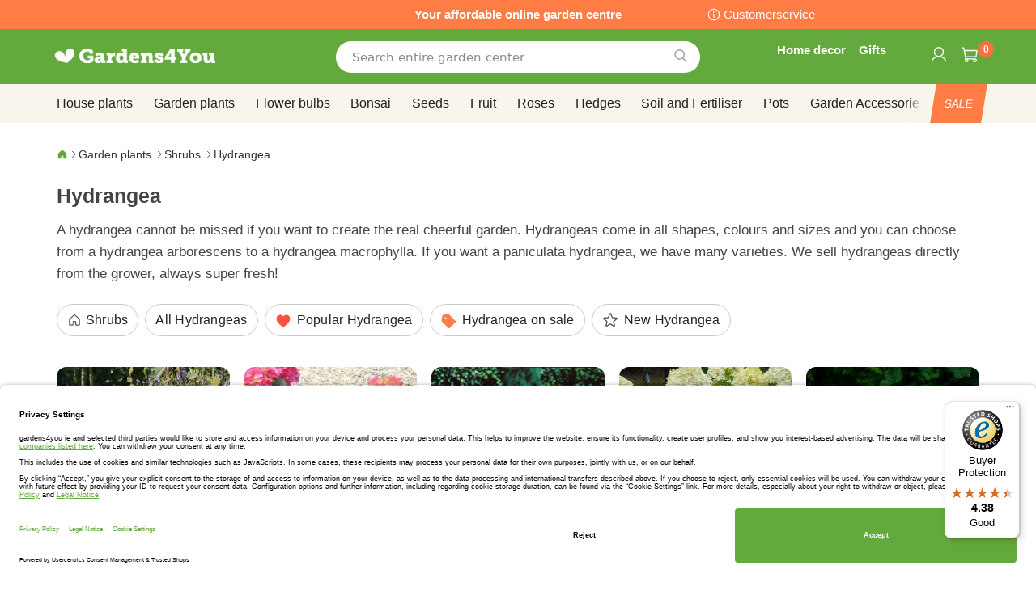

--- FILE ---
content_type: text/html; charset=UTF-8
request_url: https://www.gardens4you.ie/garden-plants/shrubs/hydrangea
body_size: 44557
content:
 <!doctype html><html lang="en"><head prefix="og: http://ogp.me/ns# category: http://ogp.me/ns/category#"><script> var LOCALE = 'en\u002DGB'; var BASE_URL = 'https\u003A\u002F\u002Fwww.gardens4you.ie\u002F'; var require = { 'baseUrl': 'https\u003A\u002F\u002Fwww.gardens4you.ie\u002Fstatic\u002Ffrontend\u002Fbulbsdirect\u002Fbulbsdirect\u002Dtheme\u002Fen_GB' };</script> <meta charset="utf-8"/>
<meta name="title" content="Buy Hydrangea affordable | Gardens4you.ie"/>
<meta name="description" content="Shop Hydrangea at garden center Gardens4you.ie ✅ Lowest prices ✅ Plants have grow and money back guarantee ✅ Fresh and fast delivery"/>
<meta name="keywords" content="Hydrangea, Gardens4you.ie"/>
<meta name="robots" content="INDEX,FOLLOW"/>
<meta name="viewport" content="width=device-width, initial-scale=1"/>
<meta name="format-detection" content="telephone=no"/>
<title>Buy Hydrangea affordable | Gardens4you.ie</title>
<link  rel="stylesheet" type="text/css"  media="all" href="https://www.gardens4you.ie/static/frontend/bulbsdirect/bulbsdirect-theme/en_GB/css/styles-m.min.css" />
<link  rel="stylesheet" type="text/css"  media="all" href="https://www.gardens4you.ie/static/frontend/bulbsdirect/bulbsdirect-theme/en_GB/Amasty_Affiliate/css/default.min.css" />
<link  rel="stylesheet" type="text/css"  media="all" href="https://www.gardens4you.ie/static/frontend/bulbsdirect/bulbsdirect-theme/en_GB/Amasty_Cart/css/vendor/owl.carousel.min.css" />
<link  rel="stylesheet" type="text/css"  media="all" href="https://www.gardens4you.ie/static/frontend/bulbsdirect/bulbsdirect-theme/en_GB/Amasty_Base/vendor/slick/amslick.min.css" />
<link  rel="stylesheet" type="text/css"  media="all" href="https://www.gardens4you.ie/static/frontend/bulbsdirect/bulbsdirect-theme/en_GB/Magezon_Core/css/mgz_bootstrap.min.css" />
<link  rel="stylesheet" type="text/css"  media="all" href="https://www.gardens4you.ie/static/frontend/bulbsdirect/bulbsdirect-theme/en_GB/Magezon_NinjaMenus/css/styles.min.css" />
<link  rel="stylesheet" type="text/css"  media="all" href="https://www.gardens4you.ie/static/frontend/bulbsdirect/bulbsdirect-theme/en_GB/RVSCC_Lazycat/css/widget.min.css" />
<link  rel="stylesheet" type="text/css"  media="screen and (min-width: 768px)" href="https://www.gardens4you.ie/static/frontend/bulbsdirect/bulbsdirect-theme/en_GB/css/styles-l.min.css" />

<link  rel="stylesheet" type="text/css"  rel="stylesheet" type="text/css" href="https://www.gardens4you.ie/static/frontend/bulbsdirect/bulbsdirect-theme/en_GB/Magento_Theme/css/styles_temp_v12.min.css" />
<link  rel="stylesheet" type="text/css"  rel="stylesheet" type="text/css" href="/css/styles.css" />
<link  rel="stylesheet" type="text/css"  media="all" href="https://www.gardens4you.ie/static/frontend/bulbsdirect/bulbsdirect-theme/en_GB/css/category.min.css" />
<script  type="text/javascript"  src="https://www.gardens4you.ie/static/frontend/bulbsdirect/bulbsdirect-theme/en_GB/requirejs/require.min.js"></script>
<script  type="text/javascript"  src="https://www.gardens4you.ie/static/frontend/bulbsdirect/bulbsdirect-theme/en_GB/requirejs-min-resolver.min.js"></script>
<script  type="text/javascript"  src="https://www.gardens4you.ie/static/frontend/bulbsdirect/bulbsdirect-theme/en_GB/mage/requirejs/mixins.min.js"></script>
<script  type="text/javascript"  src="https://www.gardens4you.ie/static/frontend/bulbsdirect/bulbsdirect-theme/en_GB/magepack/requirejs-config-common.min.js"></script>
<script  type="text/javascript"  src="https://www.gardens4you.ie/static/frontend/bulbsdirect/bulbsdirect-theme/en_GB/magepack/requirejs-config-category.min.js"></script>
<script  type="text/javascript"  src="https://www.gardens4you.ie/static/frontend/bulbsdirect/bulbsdirect-theme/en_GB/requirejs-config.min.js"></script>
<script  type="text/javascript"  src="https://www.gardens4you.ie/static/frontend/bulbsdirect/bulbsdirect-theme/en_GB/js/disable-jquery-migrate-warnings.min.js"></script>
<script  type="text/javascript"  src="https://www.gardens4you.ie/static/frontend/bulbsdirect/bulbsdirect-theme/en_GB/Anowave_Ec/js/ec.min.js"></script>
<script  type="text/javascript"  src="https://www.gardens4you.ie/static/frontend/bulbsdirect/bulbsdirect-theme/en_GB/Anowave_Ec4/js/ec4.min.js"></script>
<link  rel="canonical" href="https://www.gardens4you.ie/garden-plants/shrubs/hydrangea" />
<link  rel="icon" type="image/x-icon" href="https://www.gardens4you.ie/media/favicon/stores/3/favicon-144x144.png" />
<link  rel="shortcut icon" type="image/x-icon" href="https://www.gardens4you.ie/media/favicon/stores/3/favicon-144x144.png" />
<link rel="stylesheet" type="text/css" href="/css/styles.css?v=2.4.0">

<script src="/css/custom_en.js"></script>

<meta name="google-site-verification" content="T_jj38Njfxw7MJEkLoDnvsdPtQs2aiK2dke_4P7U9ZI" />

<meta name="facebook-domain-verification" content="kxl7zbyjbavlgoid3mqib7accddoay" />

<!-- Begin eTrusted bootstrap tag -->
<script data-usercentrics="Trusted Shops" type="text/plain" src="https://integrations.etrusted.com/applications/widget.js/v2" defer async></script>


<!-- Begin Usercentrics -->
<link rel="preconnect" href="//privacy-proxy.usercentrics.eu">    
<link rel="preload" href="//privacy-proxy.usercentrics.eu/latest/uc-block.bundle.js" as="script">    
<script id="usercentrics-cmp" data-settings-id="UwlGP07Bkq4q7F" data-language="en" src="https://app.usercentrics.eu/browser-ui/latest/loader.js" async> </script>    
<script src="https://privacy-proxy.usercentrics.eu/latest/uc-block.bundle.js" async></script>

<!-- GOOGLE CONSENT MODE INTEGRATION -->
<script type="text/javascript">
     // create dataLayer
     window.dataLayer = window.dataLayer || [];
     function gtag() {
          dataLayer.push(arguments);
     }

     // set „denied" as default for both ad and analytics storage, as well as ad_user_data and ad_personalization,
     gtag("consent", "default", {
          ad_user_data: "denied",
          ad_personalization: "denied",
          ad_storage: "denied",
          analytics_storage: "denied",
          wait_for_update: 2000 // milliseconds to wait for update
     });
</script>
<!-- END OF GOOGLE CONSENT MODE INTEGRATION -->   <script type="text/x-magento-init">
        {
            "*": {
                "Magento_PageCache/js/form-key-provider": {
                    "isPaginationCacheEnabled":
                        0                }
            }
        }</script><script data-ommit="true" nonce="OG5hN2MzaHNnOTJkOWlwdzZ0NWw4b2EwaHppMHBxcXQ="></script>    <script data-ommit="true" nonce="OG5hN2MzaHNnOTJkOWlwdzZ0NWw4b2EwaHppMHBxcXQ=">

	window.dataLayer = window.dataLayer || [];

	 window.AEC = window.AEC || { version: "104.0.6"	};

	 AEC.Const = 
	{
		TIMING_CATEGORY_ADD_TO_CART:		'Add To Cart Time',
		TIMING_CATEGORY_REMOVE_FROM_CART:	'Remove From Cart Time',
		TIMING_CATEGORY_PRODUCT_CLICK:		'Product Detail Click Time',
		TIMING_CATEGORY_CHECKOUT:			'Checkout Time',
		TIMING_CATEGORY_CHECKOUT_STEP:		'Checkout Step Time',
		TIMING_CATEGORY_PRODUCT_WISHLIST:	'Add to Wishlist Time',
		TIMING_CATEGORY_PRODUCT_COMPARE:	'Add to Compare Time'
	};

	AEC.Const.URL 					= 'https://www.gardens4you.ie/';
	AEC.Const.VARIANT_DELIMITER 	= '-';
	AEC.Const.VARIANT_DELIMITER_ATT = ':';

	 AEC.Const.CHECKOUT_STEP_SHIPPING 	= 1;
	AEC.Const.CHECKOUT_STEP_PAYMENT  	= 2;
	AEC.Const.CHECKOUT_STEP_ORDER  		= 3;

	 AEC.Const.DIMENSION_SEARCH = 18;

	 AEC.Const.COOKIE_DIRECTIVE 								= false;
	AEC.Const.COOKIE_DIRECTIVE_SEGMENT_MODE 				= false;
	AEC.Const.COOKIE_DIRECTIVE_SEGMENT_MODE_EVENTS			= ["cookieConsentGranted"];	
	AEC.Const.COOKIE_DIRECTIVE_CONSENT_GRANTED_EVENT 		= "cookieConsentGranted";
	AEC.Const.COOKIE_DIRECTIVE_CONSENT_DECLINE_EVENT 		= "cookieConsentDeclined";

	 AEC.Const.COOKIE_DIRECTIVE_CONSENT_GRANTED = AEC.CookieConsent.getConsent("cookieConsentGranted");


	 AEC.Const.COOKIE_DIRECTIVE_OVERRIDE_DECLINE = false;
	
	 AEC.Const.CATALOG_CATEGORY_ADD_TO_CART_REDIRECT_EVENT = "catalogCategoryAddToCartRedirect";

	 AEC.Message = 
	{
		confirm: 			 true,
		confirmRemoveTitle:  "Are you sure?",
		confirmRemove: 		 "Are you sure you would like to remove this item from the shopping cart?"
	};
			
	AEC.storeName 			= "Gardens4you IE EN";
	AEC.currencyCode	 	= "EUR";
	AEC.useDefaultValues 	= false;
	AEC.facebook 			= false;
	AEC.facebookInitParams 	= [];

	 AEC.SUPER = [];

	 AEC.CONFIGURABLE_SIMPLES = [];

	 AEC.BUNDLE = {"bundles":[],"options":[]};

	 AEC.localStorage = true;

	 AEC.summary = false;

	 AEC.reset = false;

	 AEC.tax = 1;</script> <script data-ommit="true" nonce="OG5hN2MzaHNnOTJkOWlwdzZ0NWw4b2EwaHppMHBxcXQ=">

    (summary => 
    {
    	if (summary)
    	{
        	let getSummary = (event) => 
        	{
            	AEC.Request.post("https:\/\/www.gardens4you.ie\/datalayer\/index\/cart\/",{ event:event }, (response) => 
            	{
                	dataLayer.push(response);
               	});
            };

            ['ec.cookie.remove.item.data','ec.cookie.update.item.data','ec.cookie.add.data'].forEach(event => 
            {
            	AEC.EventDispatcher.on(event, (event => 
            	{
                	return () => 
                	{
                    	setTimeout(() => { getSummary(event); }, 2000);
                    };
                })(event));
            });
    	}
    })(AEC.summary);</script><script data-ommit="true" nonce="OG5hN2MzaHNnOTJkOWlwdzZ0NWw4b2EwaHppMHBxcXQ=">

    if ('undefined' !== typeof AEC && AEC.GA4)
    {
    	AEC.GA4.enabled = true;

    	 AEC.GA4.conversion_event = "purchase";

    	 AEC.GA4.currency = "EUR";

    	 AEC.GA4.quote = [];
    }</script><script data-ommit="true" nonce="OG5hN2MzaHNnOTJkOWlwdzZ0NWw4b2EwaHppMHBxcXQ=">

	 window.dataLayer = window.dataLayer || [];

	  var dataLayerTransport = (function()
	{
		var data = [];
		
		return {
			data:[],
			push: function(data)
			{
				this.data.push(data);
				
				return this;
			},
			serialize: function()
			{
				return this.data;
			}
		}	
	})();</script>  <script data-ommit="true" nonce="OG5hN2MzaHNnOTJkOWlwdzZ0NWw4b2EwaHppMHBxcXQ=">

	/* Dynamic remarketing */
	window.google_tag_params = window.google_tag_params || {};

	/* Default pagetype */
	window.google_tag_params.ecomm_pagetype = 'category';

	/* Grouped products collection */
	window.G = [];

	/**
	 * Global revenue 
	 */
	window.revenue = 0;

	/**
	 * DoubleClick
	 */
	window.DoubleClick = 
	{
		DoubleClickRevenue:	 	0,
		DoubleClickTransaction: 0,
		DoubleClickQuantity: 	0
	};
	
	 AEC.Cookie.visitor({"visitorLoginState":"Logged out","visitorLifetimeValue":0,"visitorExistingCustomer":"No","visitorType":"NOT LOGGED IN","currentStore":"Gardens4you IE EN"}).push(dataLayer, false);

	 dataLayer.push({ pageType: "category"});</script>   <!-- Google Tag Manager -->
<script nonce="OG5hN2MzaHNnOTJkOWlwdzZ0NWw4b2EwaHppMHBxcXQ=">(function(w,d,s,l,i){w[l]=w[l]||[];w[l].push({'gtm.start':
new Date().getTime(),event:'gtm.js'});var f=d.getElementsByTagName(s)[0],
j=d.createElement(s),dl=l!='dataLayer'?'&l='+l:'';j.async=true;j.nonce='OG5hN2MzaHNnOTJkOWlwdzZ0NWw4b2EwaHppMHBxcXQ=';j.src=
'https://www.googletagmanager.com/gtm.js?id='+i+dl;f.parentNode.insertBefore(j,f);
})(window,document,'script','dataLayer','GTM-K7NG5T6');</script>
<!-- End Google Tag Manager -->  <script data-ommit="true" nonce="OG5hN2MzaHNnOTJkOWlwdzZ0NWw4b2EwaHppMHBxcXQ=">

    </script> <script data-ommit="true" nonce="OG5hN2MzaHNnOTJkOWlwdzZ0NWw4b2EwaHppMHBxcXQ=">AEC.Bind.apply({"performance":false})</script>     <link rel="prefetch" as="script" href="https://www.gardens4you.ie/static/frontend/bulbsdirect/bulbsdirect-theme/en_GB/magepack/bundle-common.min.js"/>  <link rel="prefetch" as="script" href="https://www.gardens4you.ie/static/frontend/bulbsdirect/bulbsdirect-theme/en_GB/magepack/bundle-category.min.js"/>  <!-- added by Trusted Shops app: Start --><script src="https://integrations.etrusted.com/applications/widget.js/v2" async defer></script><!-- End --> <style> #confirmBox, .am-related-title > .am-title { background-color: #FFFFFF; }   #confirmBox a, #confirmBox a:hover, #confirmBox a:active, #confirmBox .amrelated-confirm-header { color: #333333; }   .amcart-confirm-buttons .button { color: #FFFFFF; }   .amcart-confirm-buttons .am-btn-left { background-color: #BBBBBB; }   .amcart-confirm-buttons .am-btn-right { background-color: #FF9416; }   .amcart-confirm-buttons, .amcart-confirm-buttons .checkout, .amcart-confirm-buttons .checkout:hover, .amcart-confirm-buttons .checkout:active, .amcart-message-box, .am-related-box, #am-a-count, #am-a-count:visited, .am-related-title > .am-title { color: #444444; } </style> <style> .ec-gtm-cookie-directive > div { background: #ffffff; color: #000000; -webkit-border-radius: 8px; -moz-border-radius: 8px; -ms-border-radius: 8px; -o-border-radius: 8px; border-radius: 8px; } .ec-gtm-cookie-directive > div > div > div a.action.accept, .ec-gtm-cookie-directive > div > div > div a.action.accept-all { color: #8bc53f; } .ec-gtm-cookie-directive > div > div > div a.action.refuse, .ec-gtm-cookie-directive > div > div > div a.action.customize { color: #000000; } .ec-gtm-cookie-directive > div > div > div .ec-gtm-cookie-directive-note-toggle { color: #8bc53f; } .ec-gtm-cookie-directive-segments { background: #ffffff; } .ec-gtm-cookie-directive-segments > div input[type="checkbox"] + label:before { border:1px solid #000000; }</style><style>.lr3fmfj{float:none}.lr3fmfj > .item-submenu{width:900px !important}.vckermh > .item-submenu{width:1180px !important}.fo173ya > .item-submenu{width:900px !important}.dyo0nq1 > .item-submenu{width:600px !important}.asavarv > .item-submenu{width:600px !important}.bwtk3v1 > .item-submenu{width:900px !important}.wn1i6xm > .item-submenu{width:600px !important}.wn1inrv > .item-submenu{width:600px !important}.sp64iql > .item-submenu{width:600px !important}.euhuxyq > .item-submenu{width:600px !important}.ek6hmfd > .item-submenu{width:900px !important}#ninjamenus102.ninjamenus .level0:hover > a,#ninjamenus102.ninjamenus.ninjamenus-drilldown .level0:hover > a{background-color:#ffffff}#ninjamenus102.ninjamenus .level0 .item-submenu .nav-item > a:hover,#ninjamenus102.ninjamenus-drilldown .nav-item.active > a:hover{color:#000000;background-color:#f6f6f6}#ninjamenus5.ninjamenus .level0:hover > a,#ninjamenus5.ninjamenus.ninjamenus-drilldown .level0:hover > a{background-color:#ffffff}</style><link rel="next" href="https://www.gardens4you.ie/garden-plants/shrubs/hydrangea?p=2" />
<link rel="next" href="https://www.gardens4you.ie/garden-plants/shrubs/hydrangea?p=2" />
</head><body data-container="body" data-mage-init='{"loaderAjax": {}, "loader": { "icon": "https://www.gardens4you.ie/static/frontend/bulbsdirect/bulbsdirect-theme/en_GB/images/loader-2.gif"}}' class="gardens4you_ie_en gardens4you_ie theme-1 page-with-filter page-products categorypath-garden-plants-shrubs-hydrangea category-hydrangea catalog-category-view page-layout-1column" id="html-body">         <div  class="ambanners ambanner-10" data-position="10" data-bannerid="" data-role="amasty-banner-container" ></div> <div class="cookie-status-message" id="cookie-status">The store will not work correctly when cookies are disabled.</div> <script type="text&#x2F;javascript">document.querySelector("#cookie-status").style.display = "none";</script> <script type="text/x-magento-init">
    {
        "*": {
            "cookieStatus": {}
        }
    }</script> <script type="text/x-magento-init">
    {
        "*": {
            "mage/cookies": {
                "expires": null,
                "path": "\u002F",
                "domain": ".www.gardens4you.ie",
                "secure": true,
                "lifetime": "3600"
            }
        }
    }</script>  <noscript><div class="message global noscript"><div class="content"><p><strong>JavaScript seems to be disabled in your browser.</strong> <span> For the best experience on our site, be sure to turn on Javascript in your browser.</span></p></div></div></noscript>    <script> window.cookiesConfig = window.cookiesConfig || {}; window.cookiesConfig.secure = true; </script> <script>    require.config({
        map: {
            '*': {
                wysiwygAdapter: 'mage/adminhtml/wysiwyg/tiny_mce/tinymceAdapter'
            }
        }
    });</script>  <!-- Google Tag Manager (noscript) -->
<noscript><iframe src="https://www.googletagmanager.com/ns.html?id=GTM-K7NG5T6"
height="0" width="0" style="display:none;visibility:hidden"></iframe></noscript>
<!-- End Google Tag Manager (noscript) -->  <script type="text/x-magento-init">
{"*":{"Chessio_Matomo\/js\/tracker":{"scriptUrl":"https:\/\/phpstack-967793-4243566.cloudwaysapps.com\/matomo.js","trackerUrl":"https:\/\/phpstack-967793-4243566.cloudwaysapps.com\/matomo.php","siteId":6,"actions":[["setEcommerceView",false,false,"Hydrangea"],["enableLinkTracking",true],["setLinkTrackingTimer",500],["trackPageView"]]}}}</script>  <script>    (function (w, d) {
        w._paq = w._paq || [];
        w._paq.push(['setTrackerUrl', 'https://phpstack-967793-4243566.cloudwaysapps.com/matomo.php']);
        w._paq.push(['setSiteId', 6]);
        var g = d.createElement('script'),
            s = d.getElementsByTagName('script')[0];
        g.type = 'text/javascript';
        g.async = true;
        g.defer = true;
        g.src = 'https://phpstack-967793-4243566.cloudwaysapps.com/matomo.js';
        s.parentNode.insertBefore(g, s);
    })(window, document);</script>   <script>    (function (require, undefined) {
        'use strict';
        var moduleName = 'Chessio_Matomo/js/tracker';
        (require !== undefined) && require([moduleName], undefined, function (e) {
            if (e.requireType === 'scripterror'
                && (e.requireModules && e.requireModules[0]) === moduleName
            ) {
                require.undef(moduleName);
                define(moduleName, function () {
                    var noop = function () { /* NoOp */ };
                    var error = function () {
                        throw new Error('Failed to load Matomo module');
                    };
                    var mock = {
                        createTracker: error,
                        getMatomo: error,
                        getTracker: error,
                        push: noop
                    };
                    mock[moduleName] = noop;
                    return mock;
                });
            }
        });
    })(require);</script> <noscript><p><img src="https://phpstack-967793-4243566.cloudwaysapps.com/matomo.php?idsite=6&rec=1&url=https%3A%2F%2Fwww.gardens4you.ie%2Fgarden-plants%2Fshrubs%2Fhydrangea" style="border: 0;" alt="" /></p></noscript> <div class="widget block block-static-block"><div class="topbar_head">
<div class="topbar_head_cont">
<div class="topbar_head_l" style="visibility: hidden;">.</div>
<div class="topbar_head_c">Your affordable online garden centre</div>
<div class="topbar_head_r"><a class="topbar-service" title="Customerservice" href="/customerservice">Customerservice</a></div>
</div>
</div><span id="widget6"></span></div><div class="page-wrapper"><header class="page-header"><div class="header content"> <span data-action="toggle-nav" class="action nav-toggle"><span>Toggle Nav</span></span> <a class="logo" href="https://www.gardens4you.ie/" title="logo-gardens4you&#x20;online&#x20;gardencenter" aria-label="store logo"><img src="https://www.gardens4you.ie/media/logo/stores/3/logo-gardens4you.png" title="logo-gardens4you&#x20;online&#x20;gardencenter" alt="logo-gardens4you&#x20;online&#x20;gardencenter" width="460" height="42" /></a>   <div data-block="minicart" class="minicart-wrapper"><a class="action showcart" href="https://www.gardens4you.ie/checkout/cart/" data-bind="scope: 'minicart_content'"><span class="text">My Cart</span> <span class="counter qty empty" data-bind="css: { empty: !!getCartParam('summary_count') == false && !isLoading() }, blockLoader: isLoading"><span class="counter-number"><!-- ko text: getCartParam('summary_count') ? getCartParam('summary_count').toLocaleString(window.LOCALE) : '0' --><!-- /ko --></span> <span class="counter-label"><!-- ko if: getCartParam('summary_count') --><!-- ko text: getCartParam('summary_count').toLocaleString(window.LOCALE) --><!-- /ko --><!-- ko i18n: 'items' --><!-- /ko --><!-- /ko --></span></span></a>  <script>    require(['jquery'], function ($) {
        $('a.action.showcart').on('click', function() {
            $(document.body).trigger('processStart');
        });
    });</script>  <script>window.checkout = {"shoppingCartUrl":"https:\/\/www.gardens4you.ie\/checkout\/cart\/","checkoutUrl":"https:\/\/www.gardens4you.ie\/checkout\/","updateItemQtyUrl":"https:\/\/www.gardens4you.ie\/checkout\/sidebar\/updateItemQty\/","removeItemUrl":"https:\/\/www.gardens4you.ie\/checkout\/sidebar\/removeItem\/","imageTemplate":"Magento_Catalog\/product\/image_with_borders","baseUrl":"https:\/\/www.gardens4you.ie\/","minicartMaxItemsVisible":5,"websiteId":"3","maxItemsToDisplay":10,"storeId":"3","storeGroupId":"3","agreementIds":["3"],"customerLoginUrl":"https:\/\/www.gardens4you.ie\/customer\/account\/login\/referer\/aHR0cHM6Ly93d3cuZ2FyZGVuczR5b3UuaWUvZ2FyZGVuLXBsYW50cy9zaHJ1YnMvaHlkcmFuZ2Vh\/","isRedirectRequired":false,"autocomplete":"off","captcha":{"user_login":{"isCaseSensitive":false,"imageHeight":50,"imageSrc":"","refreshUrl":"https:\/\/www.gardens4you.ie\/captcha\/refresh\/","isRequired":false,"timestamp":1770143909}}}</script> <script type="text/x-magento-init">
    {
        "[data-block='minicart']": {
            "Magento_Ui/js/core/app": {"components":{"minicart_content":{"children":{"subtotal.container":{"children":{"subtotal":{"children":{"subtotal.totals":{"config":{"display_cart_subtotal_incl_tax":0,"display_cart_subtotal_excl_tax":1,"template":"Magento_Tax\/checkout\/minicart\/subtotal\/totals"},"children":{"subtotal.totals.msrp":{"component":"Magento_Msrp\/js\/view\/checkout\/minicart\/subtotal\/totals","config":{"displayArea":"minicart-subtotal-hidden","template":"Magento_Msrp\/checkout\/minicart\/subtotal\/totals"}}},"component":"Magento_Tax\/js\/view\/checkout\/minicart\/subtotal\/totals"}},"component":"uiComponent","config":{"template":"Magento_Checkout\/minicart\/subtotal"}}},"component":"uiComponent","config":{"displayArea":"subtotalContainer"}},"item.renderer":{"component":"Magento_Checkout\/js\/view\/cart-item-renderer","config":{"displayArea":"defaultRenderer","template":"Magento_Checkout\/minicart\/item\/default"},"children":{"item.image":{"component":"Magento_Catalog\/js\/view\/image","config":{"template":"Magento_Catalog\/product\/image","displayArea":"itemImage"}},"checkout.cart.item.price.sidebar":{"component":"uiComponent","config":{"template":"Magento_Checkout\/minicart\/item\/price","displayArea":"priceSidebar"}}}},"extra_info":{"component":"uiComponent","config":{"displayArea":"extraInfo"}},"promotion":{"component":"uiComponent","config":{"displayArea":"promotion"}}},"config":{"itemRenderer":{"default":"defaultRenderer","simple":"defaultRenderer","virtual":"defaultRenderer"},"template":"Magento_Checkout\/minicart\/content"},"component":"Magento_Checkout\/js\/view\/minicart"}},"types":[]}        },
        "*": {
            "Magento_Ui/js/block-loader": "https\u003A\u002F\u002Fwww.gardens4you.ie\u002Fstatic\u002Ffrontend\u002Fbulbsdirect\u002Fbulbsdirect\u002Dtheme\u002Fen_GB\u002Fimages\u002Floader\u002D1.gif"
        }
    }</script></div>  <div class="block block-search" data-amsearch-wrapper="block" data-bind=" scope: 'amsearch_wrapper', mageInit: { 'Magento_Ui/js/core/app': { components: { amsearch_wrapper: { component: 'Amasty_Xsearch/js/wrapper', data: {&quot;url&quot;:&quot;https:\/\/www.gardens4you.ie\/amasty_xsearch\/autocomplete\/index\/&quot;,&quot;url_result&quot;:&quot;https:\/\/www.gardens4you.ie\/catalogsearch\/result\/&quot;,&quot;url_popular&quot;:&quot;https:\/\/www.gardens4you.ie\/search\/term\/popular\/&quot;,&quot;isDynamicWidth&quot;:true,&quot;isProductBlockEnabled&quot;:true,&quot;width&quot;:500,&quot;displaySearchButton&quot;:false,&quot;fullWidth&quot;:false,&quot;minChars&quot;:3,&quot;delay&quot;:500,&quot;currentUrlEncoded&quot;:&quot;aHR0cHM6Ly93d3cuZ2FyZGVuczR5b3UuaWUvZ2FyZGVuLXBsYW50cy9zaHJ1YnMvaHlkcmFuZ2Vh&quot;,&quot;color_settings&quot;:[],&quot;popup_display&quot;:0,&quot;preloadEnabled&quot;:false,&quot;isSeoUrlsEnabled&quot;:false,&quot;seoKey&quot;:&quot;search&quot;,&quot;isSaveSearchInputValueEnabled&quot;:false} } } } }"><div class="block block-content" data-bind=" css: { '-opened': opened }, afterRender: initCssVariables">  <div class="field search"><div class="amsearch-input-wrapper" data-bind=" css: { '-dynamic-width': data.isDynamicWidth, '-match': $data.readyForSearch() }"><input type="text" name="q" id="search" placeholder="Search&#x20;entire&#x20;garden&#x20;center" class="amsearch-input" maxlength="128" role="combobox" aria-haspopup="false" aria-autocomplete="both" autocomplete="off" aria-expanded="false" data-amsearch-block="input" data-bind=" afterRender: initInputValue, hasFocus: focused, value: inputValue, event: { keypress: onEnter }, valueUpdate: 'input'"><button class="action search" title="Search" data-bind="event: { click: search }"></button></div></div>    <section class="amsearch-result-section page-products" data-amsearch-js="results" style="display: none;" data-bind=" css: { '-small': $data.data.width < 700 && !$data.data.fullWidth }, afterRender: function (node) { initResultSection(node, 1) }, style: resultSectionStyles(), visible: $data.opened()"><!-- ko if: !$data.match() && $data.preload() --><!-- ko template: { name: templates.preload } --><!-- /ko --><!-- /ko --><!-- ko if: $data.match() --><!-- ko template: { name: templates.results } --><!-- /ko --><!-- /ko --><!-- ko if: $data.message() && $data.message().length --><!-- ko template: { name: templates.message } --><!-- /ko --><!-- /ko --></section></div></div><ul class="compare wrapper"> <li class="item link compare" data-bind="scope: 'compareProducts'" data-role="compare-products-link"><a class="action compare no-display" title="Compare&#x20;Products" data-bind="attr: {'href': compareProducts().listUrl}, css: {'no-display': !compareProducts().count}" >Compare Products <span class="counter qty" data-bind="text: compareProducts().countCaption"></span></a></li> <script type="text/x-magento-init">
{"[data-role=compare-products-link]": {"Magento_Ui/js/core/app": {"components":{"compareProducts":{"component":"Magento_Catalog\/js\/view\/compare-products"}}}}}</script></ul><div class="header_service_menu hsm_new UITic-plus-title">
<div class="user_icon cus_servicehelp"><a class="insp-nav" href="/home-decor"><em class="service-title">Home decor</em></a> <a class="insp-nav" href="/gifts"><em class="service-title">Gifts</em></a></div>
<div class="user_icon cus_service"><a href="/wishlist/"></a></div>
</div><span id="widget22"></span><div class="panel header"> <a class="action skip contentarea" href="#contentarea"><span> Skip to Content</span></a>  <ul class="header links">  <li class="greet welcome" data-bind="scope: 'customer'"><!-- ko if: customer().fullname --><span class="logged-in" data-bind="text: new String('Welcome, %1!'). replace('%1', customer().fullname)"></span> <!-- /ko --><!-- ko ifnot: customer().fullname --><span class="not-logged-in" data-bind="text: 'Default welcome msg!'"></span>  <!-- /ko --></li>  <script type="text/x-magento-init">
        {
            "*": {
                "Magento_Ui/js/core/app": {
                    "components": {
                        "customer": {
                            "component": "Magento_Customer/js/view/customer"
                        }
                    }
                }
            }
        }</script>  <li class="link authorization-link" data-label="or"><a href="https://www.gardens4you.ie/customer/account/login/referer/aHR0cHM6Ly93d3cuZ2FyZGVuczR5b3UuaWUvZ2FyZGVuLXBsYW50cy9zaHJ1YnMvaHlkcmFuZ2Vh/" >Login</a></li><li><a href="https://www.gardens4you.ie/customer/account/create/" id="idGObVxaKp" >Create an Account</a></li></ul></div></div></header>  <div class="sections nav-sections"> <div class="section-items nav-sections-items" data-mage-init='{"tabs":{"openedState":"active"}}'>  <div class="section-item-title nav-sections-item-title" data-role="collapsible"><a class="nav-sections-item-switch" data-toggle="switch" href="#store.menu">Menu</a></div><div class="section-item-content nav-sections-item-content" id="store.menu" data-role="content">   <nav class="navigation" data-action="navigation">   <div id="ninjamenus2" class="ninjamenus  ninjamenus-horizontal ninjamenus-mobile-accordion ninjamenus-desktop mobile-menu ninjamenus-top" data-type="horizontal" data-mobile-type="accordion" data-mage-init='{"ninjamenustop": {"id": "ninjamenus2","mobileBreakpoint": 768, "stick": false}}'>  <div class="magezon-builder magezon-builder-preload"><div class="xx52q9m mgz-element nav-item level0"><a href="/" ><span class="title">Home</span> </a> </div><div id="sale_menu_item" class="x6l46b1 mgz-element nav-item level0"><a href="https://www.gardens4you.ie/sale" ><span class="title"><span class="sale__en">Sale</span><span class="sale__fr">Soldes</span><span class="sale__be">Solden</span></span> </a> </div><div id="pop-item" class="upspgcr mgz-element nav-item level0"><a href="https://www.gardens4you.ie/garden-plants/popular-garden-plants" ><span class="title">Popular garden plants</span> </a> </div><div id="gifts-item" class="lmtldi4 mgz-element nav-item mega left_edge_parent_item level0"><a href="https://www.gardens4you.ie/gifts" ><span class="title">Gifts</span> <i class="caret fas mgz-fa-angle-down"></i> </a> <div class="item-submenu mgz-element-inner lmtldi4-s"><div class="sr4aian mgz-element nav-item"><a href="https://www.gardens4you.ie/gifts/gift-ideas" ><span class="title">Gift Ideas</span> </a> </div><div class="xa9n50a mgz-element nav-item"><a href="https://www.gardens4you.ie/gifts/popular-gifts" ><span class="title">Popular Gifts</span> </a> </div><div class="h1plven mgz-element nav-item"><a href="https://www.gardens4you.ie/gifts/greeting-cards" ><span class="title">Greeting cards</span> </a> </div></div></div><div class="qgksv5q mgz-element nav-item mega left_edge_parent_item level0"><a href="https://www.gardens4you.ie/house-plants" ><span class="title">House plants</span> <i class="caret fas mgz-fa-angle-down"></i> </a> <div class="item-submenu mgz-element-inner qgksv5q-s"><div class="buhdgek mgz-element nav-item mega left_edge_parent_item"><a href="https://www.gardens4you.ie/house-plants/house-plant-varieties" ><span class="title">House plant varieties</span> <i class="caret fas mgz-fa-angle-down"></i> </a> <div class="item-submenu mgz-element-inner buhdgek-s"><div class="pf2ec3w mgz-element nav-item"><a href="https://www.gardens4you.ie/house-plants/aloe-vera" ><span class="title">Aloe vera</span> </a> </div><div class="h271it6 mgz-element nav-item"><a href="https://www.gardens4you.ie/house-plants/agave" ><span class="title">Agave</span> </a> </div><div class="xvkbx8u mgz-element nav-item"><a href="https://www.gardens4you.ie/house-plants/anthurium" ><span class="title">Anthurium</span> </a> </div><div class="po15fr4 mgz-element nav-item"><a href="#" ><span class="title">Begonia</span> </a> </div><div class="v73wfvd mgz-element nav-item"><a href="https://www.gardens4you.ie/house-plants/bromeliad" ><span class="title">Bromeliad</span> </a> </div><div class="yqaxrag mgz-element nav-item"><a href="https://www.gardens4you.ie/house-plants/calathea" ><span class="title">Calathea</span> </a> </div><div class="eumt5w7 mgz-element nav-item"><a href="https://www.gardens4you.ie/house-plants/chloropythum" ><span class="title">Chloropythum</span> </a> </div><div class="hx76b6q mgz-element nav-item"><a href="https://www.gardens4you.ie/house-plants/crassula" ><span class="title">Crassula</span> </a> </div><div class="b9cqtlt mgz-element nav-item"><a href="https://www.gardens4you.ie/house-plants/cyclamen-indoor" ><span class="title">Cyclamen indoor</span> </a> </div><div class="xjjjt1v mgz-element nav-item"><a href="https://www.gardens4you.ie/house-plants/dieffenbachia" ><span class="title">Dieffenbachia</span> </a> </div><div class="bev9mt6 mgz-element nav-item"><a href="https://www.gardens4you.ie/house-plants/dracena" ><span class="title">Dracena</span> </a> </div><div class="saa4bo8 mgz-element nav-item"><a href="https://www.gardens4you.ie/house-plants/echeveria" ><span class="title">Echeveria</span> </a> </div><div class="ens5rhe mgz-element nav-item"><a href="#" ><span class="title">Euphorbia</span> </a> </div><div class="k8a6juc mgz-element nav-item"><a href="https://www.gardens4you.ie/house-plants/ferocactus" ><span class="title">Ferocactus</span> </a> </div><div class="kte0tc6 mgz-element nav-item"><a href="https://www.gardens4you.ie/house-plants/ficus" ><span class="title">Ficus</span> </a> </div><div class="woy481t mgz-element nav-item"><a href="https://www.gardens4you.ie/house-plants/gardenia" ><span class="title">Gardenia</span> </a> </div><div class="ob828b2 mgz-element nav-item"><a href="https://www.gardens4you.ie/house-plants/gerbera" ><span class="title">Gerbera</span> </a> </div><div class="aubg7kn mgz-element nav-item"><a href="#" ><span class="title">Guzmania</span> </a> </div><div class="jr5jfpe mgz-element nav-item"><a href="https://www.gardens4you.ie/house-plants/haworthia" ><span class="title">Haworthia</span> </a> </div><div class="ogtx7u8 mgz-element nav-item"><a href="https://www.gardens4you.ie/house-plants/hedera-house-plants" ><span class="title">Hedera house plants</span> </a> </div><div class="j0mde16 mgz-element nav-item"><a href="https://www.gardens4you.ie/house-plants/kalanchoe" ><span class="title">Kalanchoe</span> </a> </div><div class="n6f5euq mgz-element nav-item"><a href="https://www.gardens4you.ie/house-plants/monstera" ><span class="title">Monstera</span> </a> </div><div class="w97fh8s mgz-element nav-item"><a href="https://www.gardens4you.ie/house-plants/opuntia" ><span class="title">Opuntia</span> </a> </div><div class="yam6o71 mgz-element nav-item"><a href="https://www.gardens4you.ie/house-plants/orchids" ><span class="title">Orchids</span> </a> </div><div class="ykefaep mgz-element nav-item"><a href="https://www.gardens4you.ie/house-plants/pachycereus" ><span class="title">Pachycereus</span> </a> </div><div class="yk5pkx1 mgz-element nav-item"><a href="https://www.gardens4you.ie/house-plants/sanseveria" ><span class="title">Sanseveria</span> </a> </div><div class="gtdnac8 mgz-element nav-item"><a href="https://www.gardens4you.ie/house-plants/schefflera" ><span class="title">Schefflera</span> </a> </div><div class="umii77w mgz-element nav-item"><a href="https://www.gardens4you.ie/house-plants/peace-lily" ><span class="title">Peace Lily - Spathiphyllum</span> </a> </div><div class="v8xpwo6 mgz-element nav-item"><a href="#" ></a> </div></div></div><div class="qfvvgy0 mgz-element nav-item"><a href="https://www.gardens4you.ie/house-plants/all-house-plants" ><span class="title">All house plants</span> </a> </div><div class="b8smp6x mgz-element nav-item"><a href="https://www.gardens4you.ie/house-plants/new-houseplants" ><span class="title">New houseplants</span> </a> </div><div class="x36vunj mgz-element nav-item"><a href="https://www.gardens4you.ie/house-plants/popular-houseplants" ><span class="title">Popular houseplants</span> </a> </div><div class="mwwwrs7 mgz-element nav-item"><a href="https://www.gardens4you.ie/house-plants/house-plants-on-sale" ><span class="title">House plants on sale</span> </a> </div><div class="mkbxdtm mgz-element nav-item"><a href="https://www.gardens4you.ie/house-plants/air-purifying-plants" ><span class="title">Air purifying plants</span> </a> </div><div class="qalr6wh mgz-element nav-item"><a href="https://www.gardens4you.ie/house-plants/easy-to-grow-houseplants" ><span class="title">Easy to grow houseplants</span> </a> </div><div class="tv7o5l2 mgz-element nav-item"><a href="https://www.gardens4you.ie/house-plants/flowering-houseplants" ><span class="title">Flowering houseplants</span> </a> </div><div class="v9gx3ij mgz-element nav-item"><a href="https://www.gardens4you.ie/house-plants/hanging-houseplants" ><span class="title">Hanging houseplants</span> </a> </div><div class="a86ut0v mgz-element nav-item"><a href="https://www.gardens4you.ie/house-plants/large-houseplants" ><span class="title">Large houseplants</span> </a> </div><div class="s43xw47 mgz-element nav-item"><a href="https://www.gardens4you.ie/house-plants/low-light-houseplants" ><span class="title">Low light houseplants</span> </a> </div><div class="d2sx7mn mgz-element nav-item"><a href="https://www.gardens4you.ie/house-plants/collections" ><span class="title">Collections</span> </a> </div><div class="tgqtunw mgz-element nav-item"><a href="https://www.gardens4you.ie/house-plants/artificial-plants" ><span class="title">Artificial plants</span> </a> </div><div class="mv88rmg mgz-element nav-item"><a href="https://www.gardens4you.ie/pots-and-planters/indoor-planters" ><span class="title">Indoor planters</span> </a> </div><div class="q9uw78p mgz-element nav-item"><a href="https://www.gardens4you.ie/soil-and-fertiliser/potting-soil" ><span class="title">Potting soil</span> </a> </div></div></div><div class="wkay8qp mgz-element nav-item mega left_edge_parent_item level0"><a href="https://www.gardens4you.ie/garden-plants" ><span class="title">Garden plants</span> <i class="caret fas mgz-fa-angle-down"></i> </a> <div class="item-submenu mgz-element-inner wkay8qp-s"><div class="qcxdtsr mgz-element nav-item mega left_edge_parent_item"><a href="https://www.gardens4you.ie/garden-plants/shrubs" ><span class="title">Shrubs</span> <i class="caret fas mgz-fa-angle-down"></i> </a> <div class="item-submenu mgz-element-inner qcxdtsr-s"><div class="caetfjw mgz-element nav-item mega left_edge_parent_item"><a href="https://www.gardens4you.ie/garden-plants/shrubs/shrub-varieties" ><span class="title">Shrub varieties</span> <i class="caret fas mgz-fa-angle-down"></i> </a> <div class="item-submenu mgz-element-inner caetfjw-s"><div class="wxkd6us mgz-element nav-item"><a href="https://www.gardens4you.ie/garden-plants/shrubs/hedera" ><span class="title">Hedera</span> </a> </div><div class="sj0y975 mgz-element nav-item"><a href="https://www.gardens4you.ie/garden-plants/shrubs/wisteria" ><span class="title">Wisteria</span> </a> </div><div class="a3j4fgi mgz-element nav-item"><a href="https://www.gardens4you.ie/garden-plants/fruit/blueberries" ><span class="title">Blueberries</span> </a> </div><div class="elvvs6o mgz-element nav-item mega left_edge_parent_item"><a href="https://www.gardens4you.ie/garden-plants/shrubs/hydrangea" ><span class="title">Hydrangea</span> <i class="caret fas mgz-fa-angle-down"></i> </a> <div class="item-submenu mgz-element-inner elvvs6o-s"><div class="jjold1r mgz-element nav-item"><a href="https://www.gardens4you.ie/garden-plants/shrubs/hydrangea/arborescens" ><span class="title">Arborescens</span> </a> </div><div class="te8glsh mgz-element nav-item"><a href="https://www.gardens4you.ie/garden-plants/shrubs/hydrangea/macrophylla" ><span class="title">Macrophylla</span> </a> </div><div class="pedgbnh mgz-element nav-item"><a href="https://www.gardens4you.ie/garden-plants/shrubs/hydrangea/paniculata" ><span class="title">Paniculata</span> </a> </div><div class="erf4wgm mgz-element nav-item"><a href="https://www.gardens4you.ie/garden-plants/shrubs/hydrangea/serrata" ><span class="title">Serrata</span> </a> </div></div></div><div class="r3ue9st mgz-element nav-item"><a href="https://www.gardens4you.ie/garden-plants/shrubs/clematis" ><span class="title">Clematis</span> </a> </div><div class="t04bb7r mgz-element nav-item"><a href="#" ><span class="title">Oleander</span> </a> </div><div class="ufupxaw mgz-element nav-item"><a href="https://www.gardens4you.ie/garden-plants/shrubs/abutilon" ><span class="title">Abutilon</span> </a> </div><div class="f7aqvl0 mgz-element nav-item"><a href="https://www.gardens4you.ie/garden-plants/shrubs/andromeda" ><span class="title">Andromeda</span> </a> </div><div class="yi6dgum mgz-element nav-item"><a href="https://www.gardens4you.ie/garden-plants/shrubs/azalea" ><span class="title">Azalea</span> </a> </div><div class="jw04h7f mgz-element nav-item"><a href="https://www.gardens4you.ie/garden-plants/shrubs/berberis" ><span class="title">Berberis</span> </a> </div><div class="y7cvawm mgz-element nav-item"><a href="https://www.gardens4you.ie/garden-plants/shrubs/brugmansia-angel-s-trumpet" ><span class="title">Brugmansia - Angel's Trumpet</span> </a> </div><div class="mb46xc4 mgz-element nav-item"><a href="https://www.gardens4you.ie/garden-plants/shrubs/buddleja" ><span class="title">Buddleja</span> </a> </div><div class="vixcl3i mgz-element nav-item"><a href="https://www.gardens4you.ie/garden-plants/shrubs/buxus" ><span class="title">Buxus</span> </a> </div><div class="eyg4ndw mgz-element nav-item"><a href="https://www.gardens4you.ie/garden-plants/shrubs/camellia" ><span class="title">Camellia</span> </a> </div><div class="t79rbka mgz-element nav-item"><a href="https://www.gardens4you.ie/garden-plants/shrubs/campsis" ><span class="title">Campsis</span> </a> </div><div class="ek2xe95 mgz-element nav-item"><a href="https://www.gardens4you.ie/garden-plants/shrubs/caryopteris" ><span class="title">Caryopteris</span> </a> </div><div class="akwew9h mgz-element nav-item"><a href="https://www.gardens4you.ie/garden-plants/shrubs/ceanothus" ><span class="title">Ceanothus</span> </a> </div><div class="anqj96q mgz-element nav-item"><a href="https://www.gardens4you.ie/garden-plants/shrubs/chaenomeles" ><span class="title">Chaenomeles</span> </a> </div><div class="cg4ctsq mgz-element nav-item"><a href="https://www.gardens4you.ie/garden-plants/shrubs/cornus-dogwood" ><span class="title">Cornus - Dogwood</span> </a> </div><div class="utekvsj mgz-element nav-item"><a href="https://www.gardens4you.ie/garden-plants/shrubs/cotoneaster" ><span class="title">Cotoneaster</span> </a> </div><div class="conir2v mgz-element nav-item"><a href="https://www.gardens4you.ie/garden-plants/shrubs/cytisus" ><span class="title">Cytisus</span> </a> </div><div class="g0bd38v mgz-element nav-item"><a href="https://www.gardens4you.ie/garden-plants/shrubs/deutzia" ><span class="title">Deutzia</span> </a> </div><div class="ahp67nl mgz-element nav-item"><a href="https://www.gardens4you.ie/garden-plants/shrubs/euonymus" ><span class="title">Euonymus</span> </a> </div><div class="lmw4tcr mgz-element nav-item"><a href="https://www.gardens4you.ie/garden-plants/shrubs/hardy-fuchsia" ><span class="title">Hardy Fuchsia</span> </a> </div><div class="tiuuh8d mgz-element nav-item"><a href="https://www.gardens4you.ie/garden-plants/shrubs/heather" ><span class="title">Heather</span> </a> </div><div class="pl6e845 mgz-element nav-item"><a href="#" ><span class="title">Hibiscus</span> </a> </div><div class="qx65bg5 mgz-element nav-item"><a href="https://www.gardens4you.ie/garden-plants/shrubs/hypericum" ><span class="title">Hypericum</span> </a> </div><div class="h750p7u mgz-element nav-item"><a href="https://www.gardens4you.ie/garden-plants/shrubs/ilex" ><span class="title">Ilex</span> </a> </div><div class="glkqfpa mgz-element nav-item"><a href="https://www.gardens4you.ie/garden-plants/shrubs/lonicera-honeysuckle" ><span class="title">Lonicera (Honeysuckle)</span> </a> </div><div class="k33e2s2 mgz-element nav-item"><a href="https://www.gardens4you.ie/garden-plants/shrubs/magnolia" ><span class="title">Magnolia</span> </a> </div><div class="imq9c0q mgz-element nav-item"><a href="https://www.gardens4you.ie/garden-plants/shrubs/passiflora" ><span class="title">Passiflora</span> </a> </div><div class="m1ua3le mgz-element nav-item"><a href="https://www.gardens4you.ie/garden-plants/shrubs/philadelphus" ><span class="title">Philadelphus</span> </a> </div><div class="lv18pqv mgz-element nav-item"><a href="https://www.gardens4you.ie/garden-plants/shrubs/photinia" ><span class="title">Photinia</span> </a> </div><div class="qnwryoy mgz-element nav-item"><a href="https://www.gardens4you.ie/garden-plants/shrubs/pieris" ><span class="title">Pieris</span> </a> </div><div class="ro7gj73 mgz-element nav-item"><a href="https://www.gardens4you.ie/garden-plants/shrubs/potentilla" ><span class="title">Potentilla</span> </a> </div><div class="wmtjyik mgz-element nav-item"><a href="https://www.gardens4you.ie/garden-plants/shrubs/rhododendron" ><span class="title">Rhododendron</span> </a> </div><div class="qnnpvgo mgz-element nav-item"><a href="https://www.gardens4you.ie/garden-plants/shrubs/spiraea" ><span class="title">Spiraea</span> </a> </div><div class="gmeudex mgz-element nav-item"><a href="https://www.gardens4you.ie/garden-plants/shrubs/syringa-lilac-shrubs" ><span class="title">Syringa - Lilac Shrubs</span> </a> </div><div class="myi1sd7 mgz-element nav-item"><a href="https://www.gardens4you.ie/garden-plants/shrubs/viburnum" ><span class="title">Viburnum</span> </a> </div><div class="hho2u3w mgz-element nav-item"><a href="https://www.gardens4you.ie/garden-plants/shrubs/vinca" ><span class="title">Vinca</span> </a> </div><div class="glr963r mgz-element nav-item"><a href="https://www.gardens4you.ie/garden-plants/shrubs/weigela" ><span class="title">Weigela</span> </a> </div><div class="yg0hok0 mgz-element nav-item"><a href="https://www.gardens4you.ie/garden-plants/shrubs/other-shrubs" ><span class="title">Other Shrubs</span> </a> </div></div></div><div class="nfflohl mgz-element nav-item"><a href="https://www.gardens4you.ie/garden-plants/shrubs/all-shrubs" ><span class="title">All shrubs</span> </a> </div><div class="i4mf6ax mgz-element nav-item"><a href="https://www.gardens4you.ie/garden-plants/shrubs/popular-shrubs" ><span class="title">Popular shrubs</span> </a> </div><div class="g93ns8v mgz-element nav-item"><a href="https://www.gardens4you.ie/garden-plants/shrubs/new-shrubs" ><span class="title">New shrubs</span> </a> </div><div class="engfqs6 mgz-element nav-item"><a href="https://www.gardens4you.ie/garden-plants/shrubs/shrubs-on-sale" ><span class="title">Shrubs on sale</span> </a> </div><div class="mob02wl mgz-element nav-item"><a href="https://www.gardens4you.ie/garden-plants/shrubs/butterfly-attracting-shrubs" ><span class="title">Butterfly attracting shrubs</span> </a> </div><div class="kb1pv3g mgz-element nav-item"><a href="https://www.gardens4you.ie/garden-plants/climbers" ><span class="title">Climbers</span> </a> </div><div class="tfou76j mgz-element nav-item"><a href="https://www.gardens4you.ie/garden-plants/shrubs/easy-to-grow-shrubs" ><span class="title">Easy to grow shrubs</span> </a> </div><div class="l0mrh3m mgz-element nav-item"><a href="https://www.gardens4you.ie/garden-plants/shrubs/evergreen-shrubs" ><span class="title">Evergreen shrubs</span> </a> </div><div class="ulhog7t mgz-element nav-item"><a href="https://www.gardens4you.ie/garden-plants/shrubs/autumn-coloured-shrubs" ><span class="title">Autumn coloured shrubs</span> </a> </div><div class="kunek8q mgz-element nav-item"><a href="https://www.gardens4you.ie/garden-plants/shrubs/shrubs-for-shade" ><span class="title">Shrubs for shade</span> </a> </div><div class="t43p7vf mgz-element nav-item"><a href="https://www.gardens4you.ie/garden-plants/shrubs/small-garden-shrubs" ><span class="title">Small garden shrubs</span> </a> </div><div class="ko3tv12 mgz-element nav-item"><a href="https://www.gardens4you.ie/garden-plants/shrubs/coastal-shrubs" ><span class="title">Coastal shrubs</span> </a> </div><div class="v0y9n07 mgz-element nav-item"><a href="https://www.gardens4you.ie/garden-plants/shrubs/shrub-value-packs" ><span class="title">Shrub collections</span> </a> </div></div></div><div class="lhd2q0m mgz-element nav-item mega left_edge_parent_item"><a href="https://www.gardens4you.ie/garden-plants/perennials" ><span class="title">Perennials</span> <i class="caret fas mgz-fa-angle-down"></i> </a> <div class="item-submenu mgz-element-inner lhd2q0m-s"><div class="q1nvy6g mgz-element nav-item mega left_edge_parent_item"><a href="https://www.gardens4you.ie/garden-plants/perennials/perennial-varieties" ><span class="title">Perennial varieties</span> <i class="caret fas mgz-fa-angle-down"></i> </a> <div class="item-submenu mgz-element-inner q1nvy6g-s"><div class="jseihf7 mgz-element nav-item"><a href="https://www.gardens4you.ie/garden-plants/perennials/achillea" ><span class="title">Achillea</span> </a> </div><div class="d9hj5po mgz-element nav-item"><a href="https://www.gardens4you.ie/garden-plants/perennials/althea-hollyhock" ><span class="title">Althea - Hollyhock</span> </a> </div><div class="kfhyprp mgz-element nav-item"><a href="https://www.gardens4you.ie/garden-plants/perennials/anemone-windflower" ><span class="title">Anemone - Windflower</span> </a> </div><div class="vyx6mp6 mgz-element nav-item"><a href="https://www.gardens4you.ie/garden-plants/perennials/aquilegia-columbine" ><span class="title">Aquilegia - Columbine</span> </a> </div><div class="c046fka mgz-element nav-item"><a href="https://www.gardens4you.ie/garden-plants/perennials/asclepia" ><span class="title">Asclepia</span> </a> </div><div class="asqtdwq mgz-element nav-item"><a href="https://www.gardens4you.ie/garden-plants/perennials/aster" ><span class="title">Aster</span> </a> </div><div class="tl61dkh mgz-element nav-item"><a href="https://www.gardens4you.ie/garden-plants/perennials/astilbe" ><span class="title">Astilbe</span> </a> </div><div class="bi0t51i mgz-element nav-item"><a href="https://www.gardens4you.ie/garden-plants/perennials/astrantia-masterwort" ><span class="title">Astrantia - Masterwort</span> </a> </div><div class="jbwqy40 mgz-element nav-item"><a href="https://www.gardens4you.ie/garden-plants/perennials/brunnera" ><span class="title">Brunnera</span> </a> </div><div class="i0u91jj mgz-element nav-item"><a href="https://www.gardens4you.ie/garden-plants/perennials/campanula-bellflower" ><span class="title">Campanula - Bellflower</span> </a> </div><div class="rsonlef mgz-element nav-item"><a href="https://www.gardens4you.ie/garden-plants/perennials/centaurea-common-knapweed" ><span class="title">Centaurea - Common Knapweed</span> </a> </div><div class="xvxacl1 mgz-element nav-item"><a href="https://www.gardens4you.ie/garden-plants/perennials/chrysanthemum-chrysanths" ><span class="title">Chrysanthemum - Chrysanths</span> </a> </div><div class="isd0ofn mgz-element nav-item"><a href="https://www.gardens4you.ie/garden-plants/perennials/cyclamen" ><span class="title">Cyclamen</span> </a> </div><div class="taa6ejq mgz-element nav-item"><a href="https://www.gardens4you.ie/garden-plants/perennials/delphinium" ><span class="title">Delphinium</span> </a> </div><div class="lon4e42 mgz-element nav-item"><a href="https://www.gardens4you.ie/garden-plants/perennials/dianthus-carnation" ><span class="title">Dianthus - Carnation</span> </a> </div><div class="rjrqynt mgz-element nav-item"><a href="https://www.gardens4you.ie/garden-plants/perennials/digitalis-foxglove" ><span class="title">Digitalis - Foxglove</span> </a> </div><div class="y1btdm9 mgz-element nav-item"><a href="https://www.gardens4you.ie/garden-plants/perennials/echinacea-coneflower" ><span class="title">Echinacea - Coneflower</span> </a> </div><div class="wxwurk4 mgz-element nav-item"><a href="https://www.gardens4you.ie/garden-plants/perennials/fuchsia" ><span class="title">Fuchsia</span> </a> </div><div class="c8h1f7d mgz-element nav-item"><a href="https://www.gardens4you.ie/garden-plants/perennials/hardy-geranium-cranesbill" ><span class="title">Hardy Geranium - Cranesbill</span> </a> </div><div class="yovje64 mgz-element nav-item"><a href="https://www.gardens4you.ie/garden-plants/perennials/helenium" ><span class="title">Helenium</span> </a> </div><div class="qg77dpn mgz-element nav-item"><a href="https://www.gardens4you.ie/garden-plants/perennials/helleborus-lenten-rose" ><span class="title">Helleborus - Lenten rose</span> </a> </div><div class="o8nsp21 mgz-element nav-item"><a href="https://www.gardens4you.ie/garden-plants/perennials/hemerocallis-day-lilies" ><span class="title">Hemerocallis - Day Lilies</span> </a> </div><div class="qhv64vy mgz-element nav-item"><a href="https://www.gardens4you.ie/garden-plants/perennials/heuchera-coral-bells" ><span class="title">Heuchera - Coral Bells</span> </a> </div><div class="ii7oeoh mgz-element nav-item"><a href="https://www.gardens4you.ie/garden-plants/perennials/hosta" ><span class="title">Hosta</span> </a> </div><div class="rrd3305 mgz-element nav-item mega left_edge_parent_item"><a href="https://www.gardens4you.ie/garden-plants/perennials/irisses" ><span class="title">Irisses</span> <i class="caret fas mgz-fa-angle-down"></i> </a> <div class="item-submenu mgz-element-inner rrd3305-s"><div class="dwnj8fx mgz-element nav-item"><a href="https://www.gardens4you.ie/garden-plants/perennials/irisses/ensata-japanese-iris" ><span class="title">Iris Ensata</span> </a> </div><div class="f08j4tm mgz-element nav-item"><a href="https://www.gardens4you.ie/garden-plants/perennials/irisses/germanica-german-iris" ><span class="title">Iris Germanica</span> </a> </div><div class="hu8yb6x mgz-element nav-item"><a href="https://www.gardens4you.ie/garden-plants/perennials/irisses/louisiana-iris" ><span class="title">Iris Louisiana</span> </a> </div><div class="dxbfk26 mgz-element nav-item"><a href="https://www.gardens4you.ie/garden-plants/perennials/irisses/pumila-dwarf-iris" ><span class="title">Iris Pumila</span> </a> </div><div class="hp1rbvd mgz-element nav-item"><a href="https://www.gardens4you.ie/garden-plants/perennials/irisses/siberica-siberian-iris" ><span class="title">Iris Siberica</span> </a> </div><div class="yjvs7sq mgz-element nav-item"><a href="#" ><span class="title">Iris Combos</span> </a> </div></div></div><div class="q22mur7 mgz-element nav-item"><a href="https://www.gardens4you.ie/garden-plants/perennials/kniphofia-poker-plants" ><span class="title">Kniphofia - Poker Plants</span> </a> </div><div class="dbv26xs mgz-element nav-item"><a href="https://www.gardens4you.ie/garden-plants/perennials/lavender" ><span class="title">Lavender</span> </a> </div><div class="ac7gqxk mgz-element nav-item"><a href="https://www.gardens4you.ie/garden-plants/perennials/liriope-monkey-grass" ><span class="title">Liriope - Monkey Grass</span> </a> </div><div class="k1c7ph2 mgz-element nav-item"><a href="https://www.gardens4you.ie/garden-plants/perennials/lupine" ><span class="title">Lupine</span> </a> </div><div class="a08rkuh mgz-element nav-item"><a href="https://www.gardens4you.ie/garden-plants/perennials/monarda-bergamotplant" ><span class="title">Monarda - Bergamotplant</span> </a> </div><div class="sa8f6rq mgz-element nav-item"><a href="https://www.gardens4you.ie/garden-plants/perennials/nepeta-catmint" ><span class="title">Nepeta - Catmint</span> </a> </div><div class="kc7q1m9 mgz-element nav-item"><a href="https://www.gardens4you.ie/garden-plants/perennials/oenothera" ><span class="title">Oenothera</span> </a> </div><div class="v9ec6i2 mgz-element nav-item mega left_edge_parent_item"><a href="https://www.gardens4you.ie/garden-plants/perennials/grasses" ><span class="title">Ornamental grasses</span> <i class="caret fas mgz-fa-angle-down"></i> </a> <div class="item-submenu mgz-element-inner v9ec6i2-s"><div class="mu2gcn4 mgz-element nav-item"><a href="https://www.gardens4you.ie/garden-plants/perennials/grasses/calamagrostis" ><span class="title">Calamagrostis</span> </a> </div><div class="gksbgrf mgz-element nav-item"><a href="https://www.gardens4you.ie/garden-plants/perennials/grasses/carex" ><span class="title">Carex</span> </a> </div><div class="udkjr3d mgz-element nav-item"><a href="https://www.gardens4you.ie/garden-plants/perennials/grasses/miscanthus" ><span class="title">Miscanthus</span> </a> </div><div class="hyjnaml mgz-element nav-item"><a href="https://www.gardens4you.ie/garden-plants/perennials/grasses/pampas" ><span class="title">Cortaderia pampas grass</span> </a> </div><div class="daii6um mgz-element nav-item"><a href="https://www.gardens4you.ie/garden-plants/perennials/grasses/panicum" ><span class="title">Panicum</span> </a> </div><div class="aoplf3l mgz-element nav-item"><a href="https://www.gardens4you.ie/garden-plants/perennials/grasses/pennisetum" ><span class="title">Pennisetum</span> </a> </div></div></div><div class="ale0385 mgz-element nav-item"><a href="https://www.gardens4you.ie/garden-plants/perennials/peony" ><span class="title">Peony</span> </a> </div><div class="wa6vso6 mgz-element nav-item"><a href="https://www.gardens4you.ie/garden-plants/perennials/perseceria" ><span class="title">Perseceria</span> </a> </div><div class="x3f145j mgz-element nav-item"><a href="https://www.gardens4you.ie/garden-plants/perennials/platycodon" ><span class="title">Platycodon</span> </a> </div><div class="t4vxgp3 mgz-element nav-item"><a href="#" ></a> </div><div class="go9hqn1 mgz-element nav-item"><a href="https://www.gardens4you.ie/garden-plants/perennials/phlox-paniculata" ><span class="title">Phlox paniculata</span> </a> </div><div class="mub768t mgz-element nav-item"><a href="https://www.gardens4you.ie/garden-plants/perennials/phlox-subulata" ><span class="title">Phlox subulata</span> </a> </div><div class="xtnwvd9 mgz-element nav-item"><a href="https://www.gardens4you.ie/garden-plants/perennials/poppies" ><span class="title">Poppies</span> </a> </div><div class="yho86ou mgz-element nav-item"><a href="https://www.gardens4you.ie/garden-plants/perennials/primula-primrose" ><span class="title">Primula - Primrose</span> </a> </div><div class="rbcg9km mgz-element nav-item"><a href="https://www.gardens4you.ie/garden-plants/perennials/prunella-brunel" ><span class="title">Prunella - Brunel</span> </a> </div><div class="cpo8y87 mgz-element nav-item"><a href="https://www.gardens4you.ie/garden-plants/perennials/rudbeckia" ><span class="title">Rudbeckia</span> </a> </div><div class="mu1as2o mgz-element nav-item"><a href="https://www.gardens4you.ie/garden-plants/perennials/salvia" ><span class="title">Salvia</span> </a> </div><div class="qo4s68d mgz-element nav-item"><a href="https://www.gardens4you.ie/garden-plants/perennials/saxifraga" ><span class="title">Saxifraga</span> </a> </div><div class="okm5jw0 mgz-element nav-item"><a href="https://www.gardens4you.ie/garden-plants/perennials/scabiosa" ><span class="title">Scabiosa</span> </a> </div><div class="f5wqu2m mgz-element nav-item"><a href="https://www.gardens4you.ie/garden-plants/perennials/sedum-stonecrop" ><span class="title">Sedum - Stonecrop</span> </a> </div><div class="ebb92pn mgz-element nav-item"><a href="https://www.gardens4you.ie/garden-plants/perennials/symphytum" ><span class="title">Symphytum</span> </a> </div><div class="hjf6jnj mgz-element nav-item"><a href="https://www.gardens4you.ie/garden-plants/perennials/thalictrum" ><span class="title">Thalictrum</span> </a> </div><div class="gn0f7sf mgz-element nav-item"><a href="https://www.gardens4you.ie/garden-plants/perennials/tricyrtis-toad-lilies" ><span class="title">Tricyrtis - Toad Lilies</span> </a> </div><div class="rqw4pnu mgz-element nav-item"><a href="https://www.gardens4you.ie/garden-plants/perennials/trollius" ><span class="title">Trollius</span> </a> </div><div class="valwmaw mgz-element nav-item"><a href="https://www.gardens4you.ie/garden-plants/perennials/viola-pansy" ><span class="title">Viola - Pansy</span> </a> </div><div class="dda9xes mgz-element nav-item"><a href="https://www.gardens4you.ie/garden-plants/perennials/other-perennials" ><span class="title">Other Perennials</span> </a> </div></div></div><div class="e8an3aw mgz-element nav-item"><a href="https://www.gardens4you.ie/garden-plants/perennials/all-perennials" ><span class="title">All perennials</span> </a> </div><div class="vol0dqt mgz-element nav-item"><a href="https://www.gardens4you.ie/garden-plants/perennials/popular-perennials" ><span class="title">Popular perennials</span> </a> </div><div class="gnw9p4v mgz-element nav-item"><a href="https://www.gardens4you.ie/garden-plants/perennials/new-perennials" ><span class="title">New perennials</span> </a> </div><div class="o6ihecp mgz-element nav-item"><a href="https://www.gardens4you.ie/garden-plants/perennials/perennials-on-sale" ><span class="title">Perennials on sale</span> </a> </div><div class="oin97jy mgz-element nav-item"><a href="https://www.gardens4you.ie/garden-plants/perennials/butterfly-attracting-perennials" ><span class="title">Butterfly attracting perennials</span> </a> </div><div class="v0fulrf mgz-element nav-item"><a href="https://www.gardens4you.ie/garden-plants/perennials/easy-to-grow-perennials" ><span class="title">Easy to grow perennials</span> </a> </div><div class="ab3mtwn mgz-element nav-item"><a href="https://www.gardens4you.ie/garden-plants/perennials/full-sun-perennials" ><span class="title">Full sun perennials</span> </a> </div><div class="ay5yy9t mgz-element nav-item"><a href="https://www.gardens4you.ie/garden-plants/perennials/groundcovering-perennials" ><span class="title">Groundcovering perennials</span> </a> </div><div class="ks4ihjm mgz-element nav-item"><a href="https://www.gardens4you.ie/garden-plants/perennials/perennials-for-shade" ><span class="title">Perennials for shade</span> </a> </div><div class="d95whem mgz-element nav-item"><a href="https://www.gardens4you.ie/garden-plants/perennials/tall-perennials" ><span class="title">Tall perennials</span> </a> </div><div class="igx9xtg mgz-element nav-item"><a href="https://www.gardens4you.ie/garden-plants/perennials/perennial-value-packs" ><span class="title">Perennial borders</span> </a> </div></div></div><div class="lmsm9ef mgz-element nav-item mega left_edge_parent_item"><a href="https://www.gardens4you.ie/garden-plants/bedding-plants" ><span class="title">Bedding plants</span> <i class="caret fas mgz-fa-angle-down"></i> </a> <div class="item-submenu mgz-element-inner lmsm9ef-s"><div class="bn4q68f mgz-element nav-item mega left_edge_parent_item"><a href="https://www.gardens4you.ie/garden-plants/bedding-plants/bedding-plant-varieties" ><span class="title">Bedding plant varieties</span> <i class="caret fas mgz-fa-angle-down"></i> </a> <div class="item-submenu mgz-element-inner bn4q68f-s"><div class="echwqp9 mgz-element nav-item"><a href="#" ><span class="title">Argyranthemum</span> </a> </div><div class="pow3mbs mgz-element nav-item"><a href="#" ><span class="title">Bacopa</span> </a> </div><div class="loep789 mgz-element nav-item"><a href="https://www.gardens4you.ie/garden-plants/bedding-plants/begonia" ><span class="title">Begonia</span> </a> </div><div class="ylhe3in mgz-element nav-item"><a href="https://www.gardens4you.ie/garden-plants/bedding-plants/bellis-daisy" ><span class="title">Bellis - Daisy</span> </a> </div><div class="poli0n4 mgz-element nav-item"><a href="#" ><span class="title">Bougainvillea</span> </a> </div><div class="ebdm547 mgz-element nav-item"><a href="https://www.gardens4you.ie/garden-plants/bedding-plants/brugmansia" ><span class="title">Brugmansia</span> </a> </div><div class="quhcc3t mgz-element nav-item"><a href="https://www.gardens4you.ie/garden-plants/bedding-plants/busy-lizzies" ><span class="title">Busy Lizzies</span> </a> </div><div class="jm03qpb mgz-element nav-item"><a href="https://www.gardens4you.ie/garden-plants/bedding-plants/calibrachoa" ><span class="title">Calibrachoa</span> </a> </div><div class="d23i0ge mgz-element nav-item"><a href="#" ><span class="title">Chrysanthemum</span> </a> </div><div class="yif40np mgz-element nav-item"><a href="https://www.gardens4you.ie/garden-plants/bedding-plants/bedding-cyclamen" ><span class="title">Bedding Cyclamen </span> </a> </div><div class="nejm1ka mgz-element nav-item"><a href="https://www.gardens4you.ie/garden-plants/bedding-plants/dianthus" ><span class="title">Dianthus</span> </a> </div><div class="aelrll7 mgz-element nav-item"><a href="#" ><span class="title">Dipladenia</span> </a> </div><div class="m3f704x mgz-element nav-item"><a href="https://www.gardens4you.ie/garden-plants/bedding-plants/fuchsia" ><span class="title">Fuchsia</span> </a> </div><div class="ehbv2j5 mgz-element nav-item"><a href="https://www.gardens4you.ie/garden-plants/bedding-plants/gazania" ><span class="title">Gazania</span> </a> </div><div class="s2x7xen mgz-element nav-item"><a href="https://www.gardens4you.ie/garden-plants/perennials/gypsophila" ><span class="title">Gypsophila</span> </a> </div><div class="rdslygk mgz-element nav-item"><a href="#" ><span class="title">Hebe</span> </a> </div><div class="wqvw9x2 mgz-element nav-item"><a href="https://www.gardens4you.ie/garden-plants/bedding-plants/lobelia" ><span class="title">Lobelia</span> </a> </div><div class="ngdtg6q mgz-element nav-item"><a href="#" ><span class="title">Myosotis</span> </a> </div><div class="yn1jibe mgz-element nav-item"><a href="#" ><span class="title">Oleander</span> </a> </div><div class="hqwee4s mgz-element nav-item"><a href="https://www.gardens4you.ie/garden-plants/bedding-plants/ornithogalum" ><span class="title">Ornithogalum</span> </a> </div><div class="su9edge mgz-element nav-item"><a href="https://www.gardens4you.ie/garden-plants/bedding-plants/osteospermum" ><span class="title">Osteospermum</span> </a> </div><div class="xgoa1qm mgz-element nav-item"><a href="https://www.gardens4you.ie/garden-plants/bedding-plants/pelargonium" ><span class="title">Pelargonium</span> </a> </div><div class="o337094 mgz-element nav-item"><a href="https://www.gardens4you.ie/garden-plants/bedding-plants/petunia" ><span class="title">Petunia</span> </a> </div><div class="p4iojkg mgz-element nav-item"><a href="#" ><span class="title">Portulaca</span> </a> </div><div class="krxuw9e mgz-element nav-item"><a href="#" ><span class="title">Scaevola</span> </a> </div><div class="i4p76af mgz-element nav-item"><a href="#" ><span class="title">Senecio</span> </a> </div><div class="i3rrehk mgz-element nav-item"><a href="https://www.gardens4you.ie/garden-plants/bedding-plants/solanum" ><span class="title">Solanum</span> </a> </div><div class="bunr74c mgz-element nav-item"><a href="https://www.gardens4you.ie/garden-plants/bedding-plants/tagetes" ><span class="title">Tagetes</span> </a> </div><div class="uoa3x3x mgz-element nav-item"><a href="https://www.gardens4you.ie/garden-plants/bedding-plants/verbena" ><span class="title">Verbena</span> </a> </div><div class="u5wp09t mgz-element nav-item"><a href="https://www.gardens4you.ie/garden-plants/bedding-plants/viola-cornuta" ><span class="title">Viola cornuta</span> </a> </div><div class="muyq4i7 mgz-element nav-item"><a href="https://www.gardens4you.ie/garden-plants/bedding-plants/ranuculus" ><span class="title">Ranuculus</span> </a> </div></div></div><div class="ptma75o mgz-element nav-item"><a href="https://www.gardens4you.ie/garden-plants/bedding-plants/all-bedding-plants" ><span class="title">All bedding plants</span> </a> </div><div class="lehi8dc mgz-element nav-item"><a href="https://www.gardens4you.ie/garden-plants/bedding-plants/popular-bedding-plants" ><span class="title">Popular bedding plants</span> </a> </div><div class="rc9il87 mgz-element nav-item"><a href="https://www.gardens4you.ie/garden-plants/bedding-plants/bedding-plants-on-sale" ><span class="title">Bedding plants on sale</span> </a> </div><div class="fx4dns7 mgz-element nav-item"><a href="https://www.gardens4you.ie/garden-plants/bedding-plants/new-bedding-plants" ><span class="title">New bedding plants</span> </a> </div><div class="dj462rt mgz-element nav-item"><a href="https://www.gardens4you.ie/garden-plants/bedding-plants/hanging-baskets" ><span class="title">Hanging baskets</span> </a> </div><div class="tneislr mgz-element nav-item"><a href="https://www.gardens4you.ie/garden-plants/bedding-plants/bedding-plant-value-packs" ><span class="title">Bedding plant value packs</span> </a> </div></div></div><div class="ba2a85k mgz-element nav-item mega left_edge_parent_item"><a href="https://www.gardens4you.ie/garden-plants/trees" ><span class="title">Trees</span> <i class="caret fas mgz-fa-angle-down"></i> </a> <div class="item-submenu mgz-element-inner ba2a85k-s"><div class="esp9spl mgz-element nav-item"><a href="https://www.gardens4you.ie/garden-plants/trees/all-trees" ><span class="title">All trees</span> </a> </div><div class="qt0fpl8 mgz-element nav-item"><a href="https://www.gardens4you.ie/garden-plants/trees/popular-trees" ><span class="title">Popular trees</span> </a> </div><div class="keitate mgz-element nav-item"><a href="https://www.gardens4you.ie/garden-plants/trees/new-trees" ><span class="title">New trees</span> </a> </div><div class="gwckvub mgz-element nav-item"><a href="https://www.gardens4you.ie/garden-plants/trees/trees-on-sale" ><span class="title">Trees on sale</span> </a> </div><div class="g0a0a60 mgz-element nav-item"><a href="https://www.gardens4you.ie/garden-plants/trees/acers" ><span class="title">Acers</span> </a> </div><div class="rh2rggf mgz-element nav-item mega left_edge_parent_item"><a href="https://www.gardens4you.ie/garden-plants/trees/conifers" ><span class="title">Conifers</span> <i class="caret fas mgz-fa-angle-down"></i> </a> <div class="item-submenu mgz-element-inner rh2rggf-s"><div class="bvo8efo mgz-element nav-item"><a href="https://www.gardens4you.ie/garden-plants/trees/conifers/taxus-yew" ><span class="title">Taxus - Yew</span> </a> </div><div class="gvfi883 mgz-element nav-item"><a href="https://www.gardens4you.ie/garden-plants/trees/conifers/best-selling-conifers" ><span class="title">Best Selling Conifers</span> </a> </div><div class="lwkglu7 mgz-element nav-item"><a href="https://www.gardens4you.ie/garden-plants/trees/conifers/new-conifers" ><span class="title">New Conifers</span> </a> </div><div class="xg75u2v mgz-element nav-item"><a href="https://www.gardens4you.ie/garden-plants/trees/conifers/conifers-on-sale" ><span class="title">Conifers on Sale</span> </a> </div><div class="fw1k5pb mgz-element nav-item"><a href="https://www.gardens4you.ie/garden-plants/trees/conifers/abies-nordmanniana" ><span class="title">Abies Nordmanniana</span> </a> </div><div class="v6wv8av mgz-element nav-item"><a href="https://www.gardens4you.ie/garden-plants/trees/conifers/chamaecyparis" ><span class="title">Chamaecyparis</span> </a> </div><div class="dlh08ll mgz-element nav-item"><a href="https://www.gardens4you.ie/garden-plants/trees/conifers/juniperus" ><span class="title">Juniperus</span> </a> </div><div class="cqc1yf7 mgz-element nav-item"><a href="https://www.gardens4you.ie/garden-plants/trees/conifers/picea-spruce" ><span class="title">Picea - Spruce</span> </a> </div><div class="fw1kwi0 mgz-element nav-item"><a href="https://www.gardens4you.ie/garden-plants/trees/conifers/pinus" ><span class="title">Pinus</span> </a> </div><div class="hwg6kff mgz-element nav-item"><a href="https://www.gardens4you.ie/garden-plants/trees/conifers/standard-conifers" ><span class="title">Standard Conifers</span> </a> </div><div class="cl3r9jr mgz-element nav-item"><a href="https://www.gardens4you.ie/garden-plants/trees/conifers/thuja" ><span class="title">Thuja</span> </a> </div><div class="i4d5npn mgz-element nav-item"><a href="https://www.gardens4you.ie/garden-plants/trees/conifers/other-conifers" ><span class="title">Other Conifers</span> </a> </div></div></div><div class="ne6i5jv mgz-element nav-item"><a href="https://www.gardens4you.ie/garden-plants/trees/fruit-trees" ><span class="title">Fruit trees</span> </a> </div><div class="y8pe5hk mgz-element nav-item"><a href="https://www.gardens4you.ie/garden-plants/trees/magnolia-trees" ><span class="title">Magnolia trees</span> </a> </div><div class="e3rnx0w mgz-element nav-item"><a href="https://www.gardens4you.ie/garden-plants/trees/evergreen-trees" ><span class="title">Evergreen trees</span> </a> </div><div class="hwliqo6 mgz-element nav-item"><a href="https://www.gardens4you.ie/garden-plants/trees/small-trees" ><span class="title">Small trees</span> </a> </div><div class="jahb7ef mgz-element nav-item"><a href="https://www.gardens4you.ie/garden-plants/patio-trees" ><span class="title">Patio trees</span> </a> </div><div class="l0ubmmv mgz-element nav-item"><a href="https://www.gardens4you.ie/garden-plants/trees/other-trees" ><span class="title">Other trees</span> </a> </div></div></div><div class="f4surgu mgz-element nav-item mega left_edge_parent_item"><a href="https://www.gardens4you.ie/garden-plants/roses" ><span class="title">Roses</span> <i class="caret fas mgz-fa-angle-down"></i> </a> <div class="item-submenu mgz-element-inner f4surgu-s"><div class="nf5w8gu mgz-element nav-item"><a href="https://www.gardens4you.ie/garden-plants/roses/all-roses" ><span class="title">All roses</span> </a> </div><div class="wel2kve mgz-element nav-item"><a href="https://www.gardens4you.ie/garden-plants/roses/roses-on-sale" ><span class="title">Roses on sale</span> </a> </div><div class="bdagnj5 mgz-element nav-item"><a href="https://www.gardens4you.ie/garden-plants/roses/new-roses" ><span class="title">New roses</span> </a> </div><div class="u3mv34y mgz-element nav-item"><a href="https://www.gardens4you.ie/garden-plants/roses/climbing-roses" ><span class="title">Climbing Roses</span> </a> </div><div class="qmvn4hj mgz-element nav-item"><a href="https://www.gardens4you.ie/garden-plants/roses/fragrant-roses" ><span class="title">Fragrant Roses</span> </a> </div><div class="n67x2f6 mgz-element nav-item"><a href="https://www.gardens4you.ie/garden-plants/roses/ground-cover-roses" ><span class="title">Bush roses</span> </a> </div><div class="qotmdcq mgz-element nav-item"><a href="https://www.gardens4you.ie/garden-plants/roses/potted-roses" ><span class="title">Potted Roses</span> </a> </div><div class="pg9jf1d mgz-element nav-item"><a href="https://www.gardens4you.ie/garden-plants/roses/standard-roses" ><span class="title">Standard Roses</span> </a> </div><div class="baft5tl mgz-element nav-item"><a href="https://www.gardens4you.ie/garden-plants/roses/floribunda-roses" ><span class="title">Floribunda Roses</span> </a> </div><div class="xdcjbv1 mgz-element nav-item"><a href="https://www.gardens4you.ie/garden-plants/roses/hybrid-tea-roses" ><span class="title">Hybrid Tea Roses</span> </a> </div><div class="rbxfhmo mgz-element nav-item"><a href="https://www.gardens4you.ie/garden-plants/roses/ruffled-roses" ><span class="title">Ruffled Roses</span> </a> </div><div class="r2mq2gd mgz-element nav-item"><a href="https://www.gardens4you.ie/garden-plants/roses/rose-combos" ><span class="title">Rose Combos</span> </a> </div></div></div><div class="bc11fd2 mgz-element nav-item mega left_edge_parent_item"><a href="https://www.gardens4you.ie/garden-plants/hedges" ><span class="title">Hedges</span> <i class="caret fas mgz-fa-angle-down"></i> </a> <div class="item-submenu mgz-element-inner bc11fd2-s"><div class="iq6wjlw mgz-element nav-item"><a href="https://www.gardens4you.ie/garden-plants/hedges/all-hedges" ><span class="title">All Hedges</span> </a> </div><div class="uo6ckva mgz-element nav-item"><a href="https://www.gardens4you.ie/garden-plants/hedges/popular-hedges" ><span class="title">Popular hedges</span> </a> </div><div class="mgbkt3t mgz-element nav-item"><a href="https://www.gardens4you.ie/garden-plants/hedges/hedges-on-sale" ><span class="title">Hedges on Sale</span> </a> </div><div class="sbguux5 mgz-element nav-item"><a href="https://www.gardens4you.ie/garden-plants/hedges/new-hedges" ><span class="title">New Hedges</span> </a> </div><div class="i2loett mgz-element nav-item"><a href="https://www.gardens4you.ie/garden-plants/hedges/fast-growing" ><span class="title">Fast growing</span> </a> </div><div class="k67mhpu mgz-element nav-item"><a href="https://www.gardens4you.ie/garden-plants/hedges/evergreen-hedges" ><span class="title">Evergreen Hedges</span> </a> </div><div class="cm2n219 mgz-element nav-item"><a href="https://www.gardens4you.ie/garden-plants/hedges/flowering" ><span class="title">Flowering Hedges</span> </a> </div><div class="ctmkqb9 mgz-element nav-item"><a href="https://www.gardens4you.ie/garden-plants/hedges/border-hedges" ><span class="title">Border Hedges</span> </a> </div><div class="k6oqnv9 mgz-element nav-item"><a href="https://www.gardens4you.ie/garden-plants/hedges/conifer-hedges" ><span class="title">Conifer Hedges</span> </a> </div><div class="y3pcuvq mgz-element nav-item"><a href="https://www.gardens4you.ie/garden-plants/hedges/deciduous-hedges" ><span class="title">Deciduous Hedges</span> </a> </div><div class="m8q9slh mgz-element nav-item"><a href="https://www.gardens4you.ie/garden-plants/hedges/impenetrable-hedges" ><span class="title">Impenetrable Hedges</span> </a> </div></div></div><div class="yr82psw mgz-element nav-item mega left_edge_parent_item"><a href="https://www.gardens4you.ie/garden-plants/fruit" ><span class="title">Fruit</span> <i class="caret fas mgz-fa-angle-down"></i> </a> <div class="item-submenu mgz-element-inner yr82psw-s"><div class="emxaqfl mgz-element nav-item mega left_edge_parent_item"><a href="https://www.gardens4you.ie/garden-plants/fruit/fruit-plant-varieties" ><span class="title">Fruit plant varieties</span> <i class="caret fas mgz-fa-angle-down"></i> </a> <div class="item-submenu mgz-element-inner emxaqfl-s"><div class="jx74594 mgz-element nav-item"><a href="https://www.gardens4you.ie/garden-plants/fruit/apple-trees" ><span class="title">Apple trees</span> </a> </div><div class="dmfn34a mgz-element nav-item"><a href="https://www.gardens4you.ie/garden-plants/fruit/berries" ><span class="title">Berries</span> </a> </div><div class="qkiewmm mgz-element nav-item"><a href="https://www.gardens4you.ie/garden-plants/fruit/blackberries" ><span class="title">Blackberries</span> </a> </div><div class="x8uoe0l mgz-element nav-item"><a href="https://www.gardens4you.ie/garden-plants/fruit/cherry-trees" ><span class="title">Cherry trees</span> </a> </div><div class="hg5ryll mgz-element nav-item"><a href="https://www.gardens4you.ie/garden-plants/fruit/citrus-trees" ><span class="title">Citrus trees</span> </a> </div><div class="pu6aupn mgz-element nav-item"><a href="https://www.gardens4you.ie/garden-plants/fruit/fig-trees" ><span class="title">Fig trees</span> </a> </div><div class="oweunfo mgz-element nav-item"><a href="https://www.gardens4you.ie/garden-plants/fruit/grapevines" ><span class="title">Grapevines</span> </a> </div><div class="y965a69 mgz-element nav-item"><a href="https://www.gardens4you.ie/garden-plants/fruit/kiwi-plants" ><span class="title">Kiwi plants</span> </a> </div><div class="srrtluw mgz-element nav-item"><a href="https://www.gardens4you.ie/garden-plants/fruit/olive-trees" ><span class="title">Olive trees</span> </a> </div><div class="n9nhg2d mgz-element nav-item"><a href="https://www.gardens4you.ie/garden-plants/fruit/peach-trees" ><span class="title">Peach trees</span> </a> </div><div class="gtp8h49 mgz-element nav-item"><a href="https://www.gardens4you.ie/garden-plants/fruit/pear-trees" ><span class="title">Pear trees</span> </a> </div><div class="tqn62r5 mgz-element nav-item"><a href="https://www.gardens4you.ie/garden-plants/fruit/plum-trees" ><span class="title">Plum trees</span> </a> </div><div class="qjtgwvf mgz-element nav-item"><a href="https://www.gardens4you.ie/garden-plants/fruit/raspberries" ><span class="title">Raspberries</span> </a> </div><div class="dpnyw3l mgz-element nav-item"><a href="https://www.gardens4you.ie/garden-plants/fruit/strawberries" ><span class="title">Strawberries</span> </a> </div></div></div><div class="yfj34b5 mgz-element nav-item"><a href="https://www.gardens4you.ie/garden-plants/fruit/all-fruit-plants" ><span class="title">All fruit plants</span> </a> </div><div class="qi5kvfl mgz-element nav-item"><a href="https://www.gardens4you.ie/garden-plants/fruit/popular-fruit-plants" ><span class="title">Popular fruit plants</span> </a> </div><div class="jthd0k7 mgz-element nav-item"><a href="https://www.gardens4you.ie/garden-plants/fruit/fruit-trees-on-sale" ><span class="title">Fruit trees on sale</span> </a> </div><div class="kklmsj6 mgz-element nav-item"><a href="https://www.gardens4you.ie/garden-plants/fruit/new-fruit-plants" ><span class="title">New fruit plants</span> </a> </div><div class="llbel7t mgz-element nav-item"><a href="#" ><span class="title">Delivered with fruit</span> </a> </div><div class="vfyy2ai mgz-element nav-item"><a href="https://www.gardens4you.ie/garden-plants/fruit/small-fruit-plants" ><span class="title">Small fruit plants</span> </a> </div><div class="s704oeu mgz-element nav-item"><a href="https://www.gardens4you.ie/garden-plants/fruit/fruit-plant-value-packs" ><span class="title">Fruit collections</span> </a> </div></div></div><div class="k2mxocs mgz-element nav-item"><a href="https://www.gardens4you.ie/garden-plants/perennials/grasses" ><span class="title">Ornamental grasses</span> </a> </div><div class="gxg3vkb mgz-element nav-item"><a href="https://www.gardens4you.ie/garden-plants/pond-plants" ><span class="title">Pond plants</span> </a> </div><div class="gm9xv4w mgz-element nav-item"><a href="https://www.gardens4you.ie/garden-plants/patio-trees" ><span class="title">Patio trees</span> </a> </div><div class="fm8m1un mgz-element nav-item"><a href="https://www.gardens4you.ie/garden-plants/plant-collections" ><span class="title">Plant Combos</span> </a> </div><div class="hxxotfu mgz-element nav-item"><a href="https://www.gardens4you.ie/garden-plants/all-garden-plants" ><span class="title">All garden plants</span> </a> </div><div class="lxqh3ut mgz-element nav-item"><a href="https://www.gardens4you.ie/garden-plants/new-garden-plants" ><span class="title">New garden plants</span> </a> </div><div class="mqirb35 mgz-element nav-item"><a href="https://www.gardens4you.ie/top-10s/top-10-garden-plants" ><span class="title">Popular garden plants</span> </a> </div><div class="pg4xx3r mgz-element nav-item"><a href="https://www.gardens4you.ie/garden-plants/garden-plants-on-sale" ><span class="title">Garden plants on sale</span> </a> </div></div></div><div class="g0gmr1d mgz-element nav-item mega left_edge_parent_item level0"><a href="https://www.gardens4you.ie/flower-bulbs" ><span class="title">Flower bulbs</span> <i class="caret fas mgz-fa-angle-down"></i> </a> <div class="item-submenu mgz-element-inner g0gmr1d-s"><div class="asgc7jd mgz-element nav-item"><a href="https://www.gardens4you.ie/flower-bulbs/all-flower-bulbs" ><span class="title">All flower bulbs</span> </a> </div><div class="bwai1r0 mgz-element nav-item mega left_edge_parent_item"><a href="https://www.gardens4you.ie/flower-bulbs/flower-bulb-varieties" ><span class="title">Flower bulb varieties</span> <i class="caret fas mgz-fa-angle-down"></i> </a> <div class="item-submenu mgz-element-inner bwai1r0-s"><div class="sf2op45 mgz-element nav-item"><a href="https://www.gardens4you.ie/flower-bulbs/tulips" ><span class="title">Tulips</span> </a> </div><div class="cewj2qh mgz-element nav-item"><a href="https://www.gardens4you.ie/flower-bulbs/amaryllis" ><span class="title">Amaryllis</span> </a> </div><div class="s56ehso mgz-element nav-item"><a href="https://www.gardens4you.ie/flower-bulbs/crocus" ><span class="title">Crocus</span> </a> </div><div class="mdx1g98 mgz-element nav-item"><a href="https://www.gardens4you.ie/flower-bulbs/narcissi" ><span class="title">Daffodils</span> </a> </div><div class="k7bfctd mgz-element nav-item"><a href="https://www.gardens4you.ie/flower-bulbs/hyacinths" ><span class="title">Hyacinths</span> </a> </div><div class="t9mtfh4 mgz-element nav-item"><a href="https://www.gardens4you.ie/flower-bulbs/dahlia" ><span class="title">Dahlia</span> </a> </div><div class="mcth11s mgz-element nav-item"><a href="https://www.gardens4you.ie/flower-bulbs/allium" ><span class="title">Allium</span> </a> </div><div class="ryapojw mgz-element nav-item"><a href="https://www.gardens4you.ie/flower-bulbs/ixia" ><span class="title">Ixia</span> </a> </div><div class="fn5ms8i mgz-element nav-item"><a href="https://www.gardens4you.ie/flower-bulbs/anemone-bulbs" ><span class="title">Anemone bulbs</span> </a> </div><div class="jgxgx3a mgz-element nav-item"><a href="https://www.gardens4you.ie/flower-bulbs/begonia" ><span class="title">Begonia</span> </a> </div><div class="qv0n85y mgz-element nav-item"><a href="https://www.gardens4you.ie/flower-bulbs/canna" ><span class="title">Canna</span> </a> </div><div class="r2vyqcr mgz-element nav-item"><a href="https://www.gardens4you.ie/flower-bulbs/calla" ><span class="title">Calla</span> </a> </div><div class="dx8ubv3 mgz-element nav-item"><a href="https://www.gardens4you.ie/flower-bulbs/freesia" ><span class="title">Freesia</span> </a> </div><div class="y0gayvc mgz-element nav-item"><a href="https://www.gardens4you.ie/flower-bulbs/colchicum" ><span class="title">Colchicum</span> </a> </div><div class="ogrcu72 mgz-element nav-item"><a href="https://www.gardens4you.ie/flower-bulbs/eremurus" ><span class="title">Eremurus</span> </a> </div><div class="dqiw9l7 mgz-element nav-item"><a href="https://www.gardens4you.ie/flower-bulbs/fritellarias" ><span class="title">Fritellarias</span> </a> </div><div class="nn597x2 mgz-element nav-item"><a href="https://www.gardens4you.ie/flower-bulbs/gladioli" ><span class="title">Gladioli</span> </a> </div><div class="eofi0qs mgz-element nav-item"><a href="https://www.gardens4you.ie/flower-bulbs/muscari" ><span class="title">Muscari</span> </a> </div><div class="ewc05l8 mgz-element nav-item"><a href="https://www.gardens4you.ie/flower-bulbs/oxalis" ><span class="title">Oxalis</span> </a> </div><div class="soua2hs mgz-element nav-item"><a href="https://www.gardens4you.ie/flower-bulbs/ranunculus" ><span class="title">Ranunculus</span> </a> </div><div class="sourf1t mgz-element nav-item"><a href="#" ><span class="title">Ornithogalum</span> </a> </div><div class="crgx1ld mgz-element nav-item"><a href="https://www.gardens4you.ie/flower-bulbs/leucojums" ><span class="title">Leucojums</span> </a> </div><div class="f2029oq mgz-element nav-item"><a href="#" ><span class="title">Camassia</span> </a> </div><div class="n8wwj45 mgz-element nav-item"><a href="https://www.gardens4you.ie/flower-bulbs/crocosmia" ><span class="title">Crocosmia</span> </a> </div><div class="oyalhvk mgz-element nav-item"><a href="https://www.gardens4you.ie/flower-bulbs/lillies" ><span class="title">Lilies</span> </a> </div><div class="o4tet22 mgz-element nav-item"><a href="https://www.gardens4you.ie/flower-bulbs/dutch-iris" ><span class="title">Dutch Iris</span> </a> </div><div class="h9ha5ug mgz-element nav-item"><a href="#" ><span class="title">Eucomis</span> </a> </div><div class="th4gbuw mgz-element nav-item"><a href="#" ><span class="title">Triteleia</span> </a> </div><div class="op4ebpb mgz-element nav-item"><a href="https://www.gardens4you.ie/flower-bulbs/other-flower-bulbs" ><span class="title">Other Flower bulbs</span> </a> </div></div></div><div class="d4rk9vp mgz-element nav-item"><a href="https://www.gardens4you.ie/flower-bulbs/spring-flowering-bulbs" ><span class="title">Spring flowering bulbs</span> </a> </div><div class="pok3dda mgz-element nav-item"><a href="https://www.gardens4you.ie/flower-bulbs/summer-flowering-bulbs" ><span class="title">Summer flowering bulbs</span> </a> </div><div class="h7f24ob mgz-element nav-item"><a href="https://www.gardens4you.ie/flower-bulbs/indoor-flower-bulbs" ><span class="title">Indoor flower bulbs</span> </a> </div><div class="m6rselh mgz-element nav-item"><a href="https://www.gardens4you.ie/flower-bulbs/naturalizing-flower-bulbs" ><span class="title">Naturalizing flower bulbs</span> </a> </div><div class="d75rllm mgz-element nav-item"><a href="https://www.gardens4you.ie/flower-bulbs/potted-flower-bulbs" ><span class="title">Prepotted flower bulbs</span> </a> </div><div class="w5rt3ra mgz-element nav-item"><a href="https://www.gardens4you.ie/flower-bulbs/new-flower-bulbs" ><span class="title">New flower Bulbs</span> </a> </div><div class="kq5egws mgz-element nav-item"><a href="https://www.gardens4you.ie/flower-bulbs/popular-flower-bulbs" ><span class="title">Popular flower bulbs</span> </a> </div><div class="ijfbshd mgz-element nav-item"><a href="https://www.gardens4you.ie/flower-bulbs/flower-bulbs-on-sale" ><span class="title">Flower bulbs on sale</span> </a> </div></div></div><div class="chwsn4i mgz-element nav-item mega left_edge_parent_item level0"><a href="https://www.gardens4you.ie/garden-plants/trees" ><span class="title">Trees</span> <i class="caret fas mgz-fa-angle-down"></i> </a> <div class="item-submenu mgz-element-inner chwsn4i-s"><div class="yelt4f8 mgz-element nav-item"><a href="https://www.gardens4you.ie/garden-plants/trees/all-trees" ><span class="title">All trees</span> </a> </div><div class="pnco637 mgz-element nav-item"><a href="https://www.gardens4you.ie/bonsai/new-bonsai-trees" ><span class="title">New bonsai trees</span> </a> </div><div class="urwgmce mgz-element nav-item"><a href="https://www.gardens4you.ie/top-10s/top-10-trees" ><span class="title">Popular trees</span> </a> </div><div class="fwqft6r mgz-element nav-item"><a href="https://www.gardens4you.ie/bonsai/bonsai-trees-on-sale" ><span class="title">Bonsai trees on sale</span> </a> </div></div></div><div class="kdpwv0h mgz-element nav-item mega left_edge_parent_item level0"><a href="https://www.gardens4you.ie/bonsai" ><span class="title">Bonsai</span> <i class="caret fas mgz-fa-angle-down"></i> </a> <div class="item-submenu mgz-element-inner kdpwv0h-s"><div class="qdb8pkt mgz-element nav-item"><a href="https://www.gardens4you.ie/bonsai/all-bonsai" ><span class="title">All bonsai</span> </a> </div><div class="hflar9e mgz-element nav-item"><a href="https://www.gardens4you.ie/bonsai/new-bonsai-trees" ><span class="title">New bonsai trees</span> </a> </div><div class="f7upixl mgz-element nav-item"><a href="https://www.gardens4you.ie/bonsai/popular-bonsai" ><span class="title">Popular bonsai</span> </a> </div><div class="ynsjtmq mgz-element nav-item"><a href="https://www.gardens4you.ie/bonsai/bonsai-trees-on-sale" ><span class="title">Bonsai trees on sale</span> </a> </div><div class="vm2yu8s mgz-element nav-item"><a href="https://www.gardens4you.ie/bonsai/indoor-bonsai-trees" ><span class="title">Indoor Bonsai Trees</span> </a> </div><div class="e5clt99 mgz-element nav-item"><a href="https://www.gardens4you.ie/bonsai/bonsai-trees" ><span class="title">Outdoor Bonsai trees</span> </a> </div><div class="ljo59rx mgz-element nav-item"><a href="https://www.gardens4you.ie/bonsai/bonsai-ornaments" ><span class="title">Bonsai ornaments</span> </a> </div><div class="j7r0rna mgz-element nav-item"><a href="https://www.gardens4you.ie/bonsai/bonsai-planters" ><span class="title">Bonsai planters</span> </a> </div><div class="qbrgw65 mgz-element nav-item"><a href="https://www.gardens4you.ie/bonsai/bonsai-tools" ><span class="title">Bonsai tools</span> </a> </div><div class="lmcrrku mgz-element nav-item"><a href="https://www.gardens4you.ie/bonsai/bonsai-fertilizer" ><span class="title">Bonsai fertilizer</span> </a> </div></div></div><div class="afbcix1 mgz-element nav-item mega left_edge_parent_item level0"><a href="https://www.gardens4you.ie/garden-plants/fruit" ><span class="title">Fruit</span> <i class="caret fas mgz-fa-angle-down"></i> </a> <div class="item-submenu mgz-element-inner afbcix1-s"><div class="hw3s7kn mgz-element nav-item"><a href="https://www.gardens4you.ie/garden-plants/fruit/all-fruit-plants" ><span class="title">All fruit plants</span> </a> </div><div class="hxoowsd mgz-element nav-item mega left_edge_parent_item"><a href="https://www.gardens4you.ie/garden-plants/fruit/fruit-plant-varieties" ><span class="title">Fruit plant varieties</span> <i class="caret fas mgz-fa-angle-down"></i> </a> <div class="item-submenu mgz-element-inner hxoowsd-s"><div class="kfd9fle mgz-element nav-item"><a href="https://www.gardens4you.ie/garden-plants/fruit/apple-trees" ><span class="title">Apple trees</span> </a> </div><div class="l27l44g mgz-element nav-item"><a href="https://www.gardens4you.ie/garden-plants/fruit/blackberries" ><span class="title">Blackberries</span> </a> </div><div class="gcy90hf mgz-element nav-item"><a href="https://www.gardens4you.ie/garden-plants/fruit/blueberries" ><span class="title">Blueberries</span> </a> </div><div class="e3udql0 mgz-element nav-item"><a href="https://www.gardens4you.ie/garden-plants/fruit/cherry-trees" ><span class="title">Cherry trees</span> </a> </div><div class="as48u9o mgz-element nav-item"><a href="https://www.gardens4you.ie/garden-plants/fruit/citrus-trees" ><span class="title">Citrus trees</span> </a> </div><div class="tpp7ols mgz-element nav-item"><a href="https://www.gardens4you.ie/garden-plants/fruit/cranberries" ><span class="title">Cranberries</span> </a> </div><div class="dx9bkht mgz-element nav-item"><a href="https://www.gardens4you.ie/garden-plants/fruit/fig-trees" ><span class="title">Fig trees</span> </a> </div><div class="p9o6n53 mgz-element nav-item"><a href="https://www.gardens4you.ie/garden-plants/fruit/gooseberries" ><span class="title">Gooseberries</span> </a> </div><div class="n5qjiwy mgz-element nav-item"><a href="https://www.gardens4you.ie/garden-plants/fruit/grapevines" ><span class="title">Grapevines</span> </a> </div><div class="e9p164m mgz-element nav-item"><a href="https://www.gardens4you.ie/garden-plants/fruit/kiwi-plants" ><span class="title">Kiwi plants</span> </a> </div><div class="ro1lcd2 mgz-element nav-item"><a href="https://www.gardens4you.ie/garden-plants/fruit/olive-trees" ><span class="title">Olive trees</span> </a> </div><div class="y88d42k mgz-element nav-item"><a href="https://www.gardens4you.ie/garden-plants/fruit/peach-trees" ><span class="title">Peach trees</span> </a> </div><div class="odbgolx mgz-element nav-item"><a href="https://www.gardens4you.ie/garden-plants/fruit/pear-trees" ><span class="title">Pear trees</span> </a> </div><div class="gd4gn9l mgz-element nav-item"><a href="https://www.gardens4you.ie/garden-plants/fruit/plum-trees" ><span class="title">Plum trees</span> </a> </div><div class="wdcdcu5 mgz-element nav-item"><a href="https://www.gardens4you.ie/garden-plants/fruit/raspberries" ><span class="title">Raspberries</span> </a> </div><div class="uflr3wv mgz-element nav-item"><a href="https://www.gardens4you.ie/garden-plants/fruit/strawberries" ><span class="title">Strawberries</span> </a> </div><div class="vuv64xm mgz-element nav-item"><a href="https://www.gardens4you.ie/garden-plants/fruit/whiteberries" ><span class="title">Whiteberries</span> </a> </div><div class="i1fvkpg mgz-element nav-item"><a href="https://www.gardens4you.ie/garden-plants/fruit/other-fruit" ><span class="title">Other Fruit</span> </a> </div></div></div><div class="t7e84ud mgz-element nav-item"><a href="https://www.gardens4you.ie/garden-plants/fruit/new-fruit-plants" ><span class="title">New fruit plants</span> </a> </div><div class="l9nllhc mgz-element nav-item"><a href="https://www.gardens4you.ie/garden-plants/fruit/popular-fruit-plants" ><span class="title">Popular fruit plants</span> </a> </div><div class="vmhumwg mgz-element nav-item"><a href="https://www.gardens4you.ie/garden-plants/fruit/fruit-trees-on-sale" ><span class="title">Fruit trees on sale</span> </a> </div></div></div><div class="v7jeu17 mgz-element nav-item mega left_edge_parent_item level0"><a href="https://www.gardens4you.ie/garden-plants/hedges" ><span class="title">Hedges</span> <i class="caret fas mgz-fa-angle-down"></i> </a> <div class="item-submenu mgz-element-inner v7jeu17-s"><div class="x57u55t mgz-element nav-item"><a href="https://www.gardens4you.ie/garden-plants/hedges/all-hedges" ><span class="title">All Hedges</span> </a> </div><div class="wr1wajr mgz-element nav-item"><a href="https://www.gardens4you.ie/garden-plants/hedges/popular-hedges" ><span class="title">Popular hedges</span> </a> </div><div class="oqmk31a mgz-element nav-item"><a href="https://www.gardens4you.ie/garden-plants/hedges/new-hedges" ><span class="title">New Hedges</span> </a> </div><div class="qn2m4ey mgz-element nav-item"><a href="https://www.gardens4you.ie/garden-plants/hedges/hedges-on-sale" ><span class="title">Hedges on Sale</span> </a> </div><div class="p6u379d mgz-element nav-item"><a href="https://www.gardens4you.ie/garden-plants/hedges/border-hedges" ><span class="title">Border Hedges</span> </a> </div><div class="fov8y19 mgz-element nav-item"><a href="https://www.gardens4you.ie/garden-plants/hedges/conifer-hedges" ><span class="title">Conifer Hedges</span> </a> </div><div class="e8jl77s mgz-element nav-item"><a href="https://www.gardens4you.ie/garden-plants/hedges/deciduous-hedges" ><span class="title">Deciduous Hedges</span> </a> </div><div class="pp4y22d mgz-element nav-item"><a href="https://www.gardens4you.ie/garden-plants/hedges/evergreen-hedges" ><span class="title">Evergreen Hedges</span> </a> </div><div class="dyg42yy mgz-element nav-item"><a href="https://www.gardens4you.ie/garden-plants/hedges/flowering" ><span class="title">Flowering Hedges</span> </a> </div><div class="lvi72q5 mgz-element nav-item"><a href="https://www.gardens4you.ie/garden-plants/hedges/impenetrable-hedges" ><span class="title">Impenetrable Hedges</span> </a> </div></div></div><div class="nhrq4g4 mgz-element nav-item mega left_edge_parent_item level0"><a href="https://www.gardens4you.ie/garden-plants/roses" ><span class="title">Roses</span> <i class="caret fas mgz-fa-angle-down"></i> </a> <div class="item-submenu mgz-element-inner nhrq4g4-s"><div class="w3vviup mgz-element nav-item"><a href="https://www.gardens4you.ie/garden-plants/roses/all-roses" ><span class="title">All roses</span> </a> </div><div class="owctfj8 mgz-element nav-item"><a href="https://www.gardens4you.ie/garden-plants/roses/popular-roses" ><span class="title">Popular roses</span> </a> </div><div class="al5nevv mgz-element nav-item"><a href="https://www.gardens4you.ie/garden-plants/roses/new-roses" ><span class="title">New roses</span> </a> </div><div class="ui7f684 mgz-element nav-item"><a href="https://www.gardens4you.ie/garden-plants/roses/roses-on-sale" ><span class="title">Roses on sale</span> </a> </div><div class="w2v7b2y mgz-element nav-item"><a href="https://www.gardens4you.ie/garden-plants/roses/ground-cover-roses" ><span class="title">Bush roses</span> </a> </div><div class="swtr6d8 mgz-element nav-item"><a href="https://www.gardens4you.ie/garden-plants/roses/climbing-roses" ><span class="title">Climbing Roses</span> </a> </div><div class="fa2qibf mgz-element nav-item"><a href="https://www.gardens4you.ie/garden-plants/roses/floribunda-roses" ><span class="title">Floribunda Roses</span> </a> </div><div class="os1ko9n mgz-element nav-item"><a href="https://www.gardens4you.ie/garden-plants/roses/fragrant-roses" ><span class="title">Fragrant Roses</span> </a> </div><div class="kkfhnyn mgz-element nav-item"><a href="https://www.gardens4you.ie/garden-plants/roses/hybrid-tea-roses" ><span class="title">Hybrid Tea Roses</span> </a> </div><div class="lo0pxck mgz-element nav-item"><a href="https://www.gardens4you.ie/garden-plants/roses/ruffled-roses" ><span class="title">Ruffled Roses</span> </a> </div><div class="mjeealq mgz-element nav-item"><a href="https://www.gardens4you.ie/garden-plants/roses/standard-roses" ><span class="title">Standard Roses</span> </a> </div><div class="x1asmvx mgz-element nav-item mega left_edge_parent_item"><a href="https://www.gardens4you.ie/garden-plants/roses/roses-by-colour" ><span class="title">Roses by colour</span> <i class="caret fas mgz-fa-angle-down"></i> </a> <div class="item-submenu mgz-element-inner x1asmvx-s"><div class="rjbsq6x mgz-element nav-item"><a href="https://www.gardens4you.ie/garden-plants/roses/roses-by-colour/bicolour-roses" ><span class="title">Bicolour roses</span> </a> </div><div class="yxtfxgv mgz-element nav-item"><a href="https://www.gardens4you.ie/garden-plants/roses/roses-by-colour/blue-roses" ><span class="title">Blue roses</span> </a> </div><div class="fj9ondu mgz-element nav-item"><a href="https://www.gardens4you.ie/garden-plants/roses/roses-by-colour/orange-roses" ><span class="title">Orange roses</span> </a> </div><div class="tuinn7g mgz-element nav-item"><a href="https://www.gardens4you.ie/garden-plants/roses/roses-by-colour/pink-roses" ><span class="title">Pink roses</span> </a> </div><div class="tptipeq mgz-element nav-item"><a href="https://www.gardens4you.ie/garden-plants/roses/roses-by-colour/purple-roses" ><span class="title">Purple roses</span> </a> </div><div class="yvjxb7n mgz-element nav-item"><a href="https://www.gardens4you.ie/garden-plants/roses/roses-by-colour/red-roses" ><span class="title">Red roses</span> </a> </div><div class="lbtreha mgz-element nav-item"><a href="https://www.gardens4you.ie/garden-plants/roses/roses-by-colour/white-roses" ><span class="title">White roses</span> </a> </div><div class="cn7xmv5 mgz-element nav-item"><a href="https://www.gardens4you.ie/garden-plants/roses/roses-by-colour/yellow-roses" ><span class="title">Yellow roses</span> </a> </div><div class="b4c3mdd mgz-element nav-item"><a href="https://www.gardens4you.ie/garden-plants/roses/roses-by-colour/mixed-roses" ><span class="title">Mixed roses</span> </a> </div></div></div></div></div><div class="g84rn60 mgz-element nav-item mega left_edge_parent_item level0"><a href="https://www.gardens4you.ie/seeds" ><span class="title">Seeds</span> <i class="caret fas mgz-fa-angle-down"></i> </a> <div class="item-submenu mgz-element-inner g84rn60-s"><div class="yh0l5b3 mgz-element nav-item"><a href="https://www.gardens4you.ie/seeds/all-seeds" ><span class="title">All seeds</span> </a> </div><div class="eq3douj mgz-element nav-item mega left_edge_parent_item"><a href="https://www.gardens4you.ie/seeds/vegetables-and-herbs" ><span class="title">Vegetables and Herbs</span> <i class="caret fas mgz-fa-angle-down"></i> </a> <div class="item-submenu mgz-element-inner eq3douj-s"><div class="t2q2h1g mgz-element nav-item"><a href="https://www.gardens4you.ie/seeds/herb-vegetable-seeds/beetroot" ><span class="title">Beetroot</span> </a> </div><div class="qyg1r32 mgz-element nav-item"><a href="https://www.gardens4you.ie/seeds/herb-vegetable-seeds/beans" ><span class="title">Beans</span> </a> </div><div class="rx9abid mgz-element nav-item"><a href="https://www.gardens4you.ie/seeds/herb-vegetable-seeds/broad-beans" ><span class="title">Broad Beans</span> </a> </div><div class="t8cpqh7 mgz-element nav-item"><a href="https://www.gardens4you.ie/seeds/herb-vegetable-seeds/brussels-sprouts" ><span class="title">Brussels Sprouts</span> </a> </div><div class="vgehhjv mgz-element nav-item"><a href="https://www.gardens4you.ie/seeds/herb-vegetable-seeds/cabbages" ><span class="title">Cabbages</span> </a> </div><div class="faa3lg9 mgz-element nav-item"><a href="https://www.gardens4you.ie/seeds/herb-vegetable-seeds/carrots" ><span class="title">Carrots</span> </a> </div><div class="s21gf6m mgz-element nav-item"><a href="https://www.gardens4you.ie/seeds/herb-vegetable-seeds/celery" ><span class="title">Celery</span> </a> </div><div class="sq45vpf mgz-element nav-item"><a href="https://www.gardens4you.ie/seeds/herb-vegetable-seeds/chicory" ><span class="title">Chicory</span> </a> </div><div class="dx8ne3l mgz-element nav-item"><a href="https://www.gardens4you.ie/seeds/herb-vegetable-seeds/cucumber" ><span class="title">Cucumber</span> </a> </div><div class="cd3n1q0 mgz-element nav-item"><a href="https://www.gardens4you.ie/seeds/herb-vegetable-seeds/courgette" ><span class="title">Courgette</span> </a> </div><div class="v94s4rm mgz-element nav-item"><a href="https://www.gardens4you.ie/seeds/herb-vegetable-seeds/tomatoes" ><span class="title">Tomatoes</span> </a> </div><div class="j5aym2e mgz-element nav-item"><a href="https://www.gardens4you.ie/seeds/herb-vegetable-seeds/leek" ><span class="title">Leek</span> </a> </div><div class="ojjxhvg mgz-element nav-item"><a href="https://www.gardens4you.ie/seeds/herb-vegetable-seeds/lettuce" ><span class="title">Lettuce</span> </a> </div><div class="oy25wps mgz-element nav-item"><a href="https://www.gardens4you.ie/seeds/herb-vegetable-seeds/onions" ><span class="title">Onions</span> </a> </div><div class="ul967mp mgz-element nav-item"><a href="https://www.gardens4you.ie/seeds/herb-vegetable-seeds/parsley" ><span class="title">Parsley</span> </a> </div><div class="quj4ria mgz-element nav-item"><a href="https://www.gardens4you.ie/seeds/herb-vegetable-seeds/peas" ><span class="title">Peas</span> </a> </div><div class="wmcvtdl mgz-element nav-item"><a href="https://www.gardens4you.ie/seeds/herb-vegetable-seeds/pepper" ><span class="title">Pepper</span> </a> </div><div class="b3xhx9u mgz-element nav-item"><a href="https://www.gardens4you.ie/seeds/herb-vegetable-seeds/pumpkins" ><span class="title">Pumpkins</span> </a> </div><div class="dtrm8bv mgz-element nav-item"><a href="https://www.gardens4you.ie/seeds/herb-vegetable-seeds/radish" ><span class="title">Radish</span> </a> </div><div class="q8u58j8 mgz-element nav-item"><a href="https://www.gardens4you.ie/seeds/herb-vegetable-seeds/spinach" ><span class="title">Spinach</span> </a> </div><div class="k0ufoy0 mgz-element nav-item"><a href="https://www.gardens4you.ie/seeds/herb-vegetable-seeds/other" ><span class="title">Other</span> </a> </div><div class="lt7o62x mgz-element nav-item"><a href="https://www.gardens4you.ie/seeds/herb-vegetable-seeds/endive" ><span class="title">Endive</span> </a> </div><div class="atww3ty mgz-element nav-item"><a href="https://www.gardens4you.ie/seeds/herb-vegetable-seeds/kitchen-herbs" ><span class="title">Kitchen herbs</span> </a> </div></div></div><div class="ng8205e mgz-element nav-item"><a href="https://www.gardens4you.ie/seeds/flower-seeds" ><span class="title">Flower seeds</span> </a> </div><div class="ei1ku8b mgz-element nav-item"><a href="https://www.gardens4you.ie/seeds/seed-kits" ><span class="title">Seed kits</span> </a> </div><div class="hjq1v6r mgz-element nav-item"><a href="https://www.gardens4you.ie/seeds/new-seeds" ><span class="title">New seeds</span> </a> </div><div class="s5j52gl mgz-element nav-item"><a href="https://www.gardens4you.ie/seeds/popular-seeds" ><span class="title">Popular seeds</span> </a> </div><div class="k6cqsnd mgz-element nav-item"><a href="https://www.gardens4you.ie/seeds/seeds-on-sale" ><span class="title">Seeds on sale</span> </a> </div><div class="fg0i9ps mgz-element nav-item"><a href="https://www.gardens4you.ie/seeds/lawn-seeds" ><span class="title">Lawn seeds</span> </a> </div></div></div><div class="wg86ikq mgz-element nav-item mega left_edge_parent_item level0"><a href="https://www.gardens4you.ie/pots-and-planters" ><span class="title">Pots</span> <i class="caret fas mgz-fa-angle-down"></i> </a> <div class="item-submenu mgz-element-inner wg86ikq-s"><div class="rsg759l mgz-element nav-item"><a href="https://www.gardens4you.ie/pots-and-planters/all-pots-and-planters" ><span class="title">All pots</span> </a> </div><div class="ptlcx43 mgz-element nav-item"><a href="https://www.gardens4you.ie/pots-and-planters/balcony-planters" ><span class="title">Balcony planters</span> </a> </div><div class="d6e9t7s mgz-element nav-item"><a href="https://www.gardens4you.ie/pots-and-planters/bowls" ><span class="title">Bowls</span> </a> </div><div class="gqou87c mgz-element nav-item"><a href="https://www.gardens4you.ie/pots-and-planters/hanging-pots" ><span class="title">Hanging pots</span> </a> </div><div class="wfb2io7 mgz-element nav-item"><a href="https://www.gardens4you.ie/pots-and-planters/vazes" ><span class="title">Vazes</span> </a> </div><div class="s349suy mgz-element nav-item"><a href="https://www.gardens4you.ie/pots-and-planters/wall-planters" ><span class="title">Wall planters</span> </a> </div><div class="jxyl3p0 mgz-element nav-item"><a href="https://www.gardens4you.ie/pots-and-planters/bonsai-pots-planters" ><span class="title">Bonsai pots & planters</span> </a> </div><div class="ar3vxn4 mgz-element nav-item"><a href="https://www.gardens4you.ie/pots-and-planters/cultivation-pots" ><span class="title">Cultivation pots</span> </a> </div><div class="v2h6eu0 mgz-element nav-item"><a href="https://www.gardens4you.ie/pots-and-planters/indoor-planters" ><span class="title">Indoor planters</span> </a> </div><div class="trbt80o mgz-element nav-item"><a href="https://www.gardens4you.ie/pots-and-planters/outdoor-planters" ><span class="title">Outdoor planters</span> </a> </div><div class="sudxetw mgz-element nav-item"><a href="https://www.gardens4you.ie/pots-and-planters/new-pots" ><span class="title">New pots</span> </a> </div><div class="fe6ryaw mgz-element nav-item"><a href="https://www.gardens4you.ie/pots-and-planters/popular-pots" ><span class="title">Popular pots</span> </a> </div><div class="dpkqqbd mgz-element nav-item"><a href="https://www.gardens4you.ie/pots-and-planters/pots-on-sale" ><span class="title">Pots on sale</span> </a> </div></div></div><div class="fb3cwnd mgz-element nav-item level0"><a href="https://www.gardens4you.ie/soil-and-fertiliser" ><span class="title">Soil and Fertiliser</span> </a> </div><div class="dpatd45 mgz-element nav-item mega left_edge_parent_item level0"><a href="https://www.gardens4you.ie/accessoires" ><span class="title">Garden Accessories</span> <i class="caret fas mgz-fa-angle-down"></i> </a> <div class="item-submenu mgz-element-inner dpatd45-s"><div class="uw0btw6 mgz-element nav-item"><a href="https://www.gardens4you.ie/accessoires/all-accessories" ><span class="title">All accessories</span> </a> </div><div class="yubwovr mgz-element nav-item mega left_edge_parent_item"><a href="https://www.gardens4you.ie/accessoires/garden-decorations" ><span class="title">Garden decorations</span> <i class="caret fas mgz-fa-angle-down"></i> </a> <div class="item-submenu mgz-element-inner yubwovr-s"><div class="q3n3ll3 mgz-element nav-item"><a href="https://www.gardens4you.ie/garden-accessoires/garden-decorations/animal-figures" ><span class="title">Animal figures</span> </a> </div><div class="x8p4374 mgz-element nav-item"><a href="https://www.gardens4you.ie/garden-accessoires/garden-decorations/balcony" ><span class="title">Balcony</span> </a> </div><div class="duqqa7h mgz-element nav-item"><a href="https://www.gardens4you.ie/accessoires/fire-pits" ><span class="title">Fire pits</span> </a> </div><div class="dlekjuc mgz-element nav-item"><a href="https://www.gardens4you.ie/accessoires/garden-lights" ><span class="title">Garden Lights</span> </a> </div><div class="d8s9s7i mgz-element nav-item"><a href="https://www.gardens4you.ie/garden-accessoires/garden-decorations/ornaments" ><span class="title">Ornaments</span> </a> </div></div></div><div class="dlrkqnk mgz-element nav-item"><a href="https://www.gardens4you.ie/accessoires/gloves" ><span class="title">Gloves</span> </a> </div><div class="qac5fly mgz-element nav-item mega left_edge_parent_item"><a href="https://www.gardens4you.ie/accessoires/grow-your-own" ><span class="title">Grow your own</span> <i class="caret fas mgz-fa-angle-down"></i> </a> <div class="item-submenu mgz-element-inner qac5fly-s"><div class="ukx2ali mgz-element nav-item"><a href="https://www.gardens4you.ie/accessoires/grow-your-own/greenhouses" ><span class="title">Greenhouses</span> </a> </div><div class="iqxxf9m mgz-element nav-item"><a href="https://www.gardens4you.ie/accessoires/grow-your-own/plant-tunnels" ><span class="title">Plant tunnels</span> </a> </div><div class="ed4jv0v mgz-element nav-item"><a href="https://www.gardens4you.ie/accessoires/grow-your-own/propagators" ><span class="title">Propagators</span> </a> </div><div class="nf0qapm mgz-element nav-item"><a href="https://www.gardens4you.ie/accessoires/grow-your-own/plant-labels" ><span class="title">Plant labels</span> </a> </div><div class="nsvln8e mgz-element nav-item"><a href="https://www.gardens4you.ie/accessoires/grow-your-own/planters" ><span class="title">Planters</span> </a> </div><div class="jqb90kc mgz-element nav-item"><a href="https://www.gardens4you.ie/accessoires/grow-your-own/other" ><span class="title">Other</span> </a> </div></div></div><div class="imlfqb1 mgz-element nav-item mega left_edge_parent_item"><a href="https://www.gardens4you.ie/accessoires/maintenance" ><span class="title">Garden maintenance</span> <i class="caret fas mgz-fa-angle-down"></i> </a> <div class="item-submenu mgz-element-inner imlfqb1-s"><div class="aoteg6c mgz-element nav-item"><a href="https://www.gardens4you.ie/accessoires/borders" ><span class="title">Borders</span> </a> </div><div class="t0gr7u2 mgz-element nav-item"><a href="https://www.gardens4you.ie/accessoires/garden-foils" ><span class="title">Garden foils</span> </a> </div><div class="gi3stsh mgz-element nav-item"><a href="https://www.gardens4you.ie/accessoires/fencing" ><span class="title">Fencing</span> </a> </div><div class="kc94jym mgz-element nav-item"><a href="https://www.gardens4you.ie/accessoires/plant-protection" ><span class="title">Plant protection</span> </a> </div><div class="fav9bf7 mgz-element nav-item"><a href="https://www.gardens4you.ie/accessoires/plant-supports" ><span class="title">Plant supports</span> </a> </div></div></div><div class="tk171wb mgz-element nav-item mega left_edge_parent_item"><a href="https://www.gardens4you.ie/accessoires/tools" ><span class="title">Tools</span> <i class="caret fas mgz-fa-angle-down"></i> </a> <div class="item-submenu mgz-element-inner tk171wb-s"><div class="ida1t08 mgz-element nav-item"><a href="https://www.gardens4you.ie/garden-accessoires/tools/brooms" ><span class="title">Brooms</span> </a> </div><div class="roew4ow mgz-element nav-item"><a href="https://www.gardens4you.ie/accessoires/gloves" ><span class="title">Gloves</span> </a> </div><div class="sn9s2sa mgz-element nav-item"><a href="https://www.gardens4you.ie/garden-accessoires/tools/kids-tools" ><span class="title">Kids tools</span> </a> </div><div class="swehh3d mgz-element nav-item"><a href="https://www.gardens4you.ie/garden-accessoires/tools/mowing-tools" ><span class="title">Mowing tools</span> </a> </div><div class="jxdm9c4 mgz-element nav-item mega left_edge_parent_item"><a href="https://www.gardens4you.ie/garden-accessoires/tools/measuring-equipment" ><span class="title">Measuring equipment</span> <i class="caret fas mgz-fa-angle-down"></i> </a> <div class="item-submenu mgz-element-inner jxdm9c4-s"><div class="taelbnd mgz-element nav-item"><a href="https://www.gardens4you.ie/garden-accessoires/tools/measuring-equipment/humidity" ><span class="title">Humidity</span> </a> </div><div class="i7o975u mgz-element nav-item"><a href="https://www.gardens4you.ie/garden-accessoires/tools/measuring-equipment/ph-meters" ><span class="title">PH meters</span> </a> </div><div class="nd2rbpb mgz-element nav-item"><a href="https://www.gardens4you.ie/garden-accessoires/tools/measuring-equipment/rainmeters" ><span class="title">Rainmeters</span> </a> </div><div class="iue3ruw mgz-element nav-item"><a href="https://www.gardens4you.ie/garden-accessoires/tools/measuring-equipment/thermometers" ><span class="title">Thermometers</span> </a> </div><div class="j03e4vh mgz-element nav-item"><a href="https://www.gardens4you.ie/garden-accessoires/tools/measuring-equipment/weather-stations" ><span class="title">Weather stations</span> </a> </div></div></div><div class="vrsolox mgz-element nav-item mega left_edge_parent_item"><a href="https://www.gardens4you.ie/garden-accessoires/tools/pruning-tools" ><span class="title">Pruning tools</span> <i class="caret fas mgz-fa-angle-down"></i> </a> <div class="item-submenu mgz-element-inner vrsolox-s"><div class="gtkoejs mgz-element nav-item"><a href="https://www.gardens4you.ie/garden-accessoires/tools/pruning-tools/bonsai" ><span class="title">Bonsai</span> </a> </div><div class="unrqwus mgz-element nav-item"><a href="https://www.gardens4you.ie/garden-accessoires/tools/pruning-tools/loppers" ><span class="title">Loppers</span> </a> </div><div class="anma7ow mgz-element nav-item"><a href="https://www.gardens4you.ie/garden-accessoires/tools/pruning-tools/saws" ><span class="title">Saws</span> </a> </div><div class="mggx1fm mgz-element nav-item"><a href="https://www.gardens4you.ie/garden-accessoires/tools/pruning-tools/secateurs" ><span class="title">Secateurs</span> </a> </div><div class="bac1r55 mgz-element nav-item"><a href="https://www.gardens4you.ie/garden-accessoires/tools/pruning-tools/shears" ><span class="title">Shears</span> </a> </div></div></div><div class="uh9ify7 mgz-element nav-item"><a href="https://www.gardens4you.ie/garden-accessoires/tools/rakes" ><span class="title">Rakes</span> </a> </div><div class="qqguryk mgz-element nav-item"><a href="https://www.gardens4you.ie/garden-accessoires/tools/spades" ><span class="title">Spades</span> </a> </div><div class="e21ait5 mgz-element nav-item"><a href="https://www.gardens4you.ie/garden-accessoires/tools/handles" ><span class="title">Handles</span> </a> </div><div class="ygkv1pt mgz-element nav-item"><a href="https://www.gardens4you.ie/garden-accessoires/tools/pool-maintenance" ><span class="title">Pool maintenance</span> </a> </div><div class="d1djub9 mgz-element nav-item"><a href="https://www.gardens4you.ie/garden-accessoires/tools/other-tools" ><span class="title">Other tools</span> </a> </div></div></div><div class="viynkv9 mgz-element nav-item mega left_edge_parent_item"><a href="https://www.gardens4you.ie/accessoires/watering" ><span class="title">Watering</span> <i class="caret fas mgz-fa-angle-down"></i> </a> <div class="item-submenu mgz-element-inner viynkv9-s"><div class="bo4a5ow mgz-element nav-item"><a href="https://www.gardens4you.ie/garden-accessoires/watering/hoses" ><span class="title">Hoses</span> </a> </div><div class="cv1c26e mgz-element nav-item"><a href="https://www.gardens4you.ie/garden-accessoires/watering/hose-connectors" ><span class="title">Hose connectors</span> </a> </div><div class="w5hg2ft mgz-element nav-item"><a href="https://www.gardens4you.ie/garden-accessoires/watering/drip-irrigation" ><span class="title">Drip irrigation</span> </a> </div><div class="vrh4w84 mgz-element nav-item"><a href="https://www.gardens4you.ie/garden-accessoires/watering/sprayers" ><span class="title">Sprayers</span> </a> </div><div class="b66jrs2 mgz-element nav-item"><a href="https://www.gardens4you.ie/garden-accessoires/watering/sprinklers" ><span class="title">Sprinklers</span> </a> </div><div class="susrkr2 mgz-element nav-item"><a href="https://www.gardens4you.ie/garden-accessoires/watering/pumps" ><span class="title">Pumps</span> </a> </div><div class="pbwq8ma mgz-element nav-item"><a href="https://www.gardens4you.ie/garden-accessoires/watering/watering-cans" ><span class="title">Watering cans</span> </a> </div><div class="dkencor mgz-element nav-item"><a href="https://www.gardens4you.ie/garden-accessoires/watering/timers" ><span class="title">Timers</span> </a> </div></div></div><div class="efj4kry mgz-element nav-item mega left_edge_parent_item"><a href="https://www.gardens4you.ie/accessoires/wildlife" ><span class="title">Wildlife</span> <i class="caret fas mgz-fa-angle-down"></i> </a> <div class="item-submenu mgz-element-inner efj4kry-s"><div class="n92a009 mgz-element nav-item"><a href="https://www.gardens4you.ie/garden-accessoires/wildlife/bird-feeders" ><span class="title">Bird Feeders</span> </a> </div><div class="i74vdbs mgz-element nav-item"><a href="https://www.gardens4you.ie/garden-accessoires/wildlife/bird-food" ><span class="title">Bird Food</span> </a> </div><div class="fk6gpht mgz-element nav-item"><a href="https://www.gardens4you.ie/garden-accessoires/wildlife/bird-baths" ><span class="title">Bird Baths</span> </a> </div><div class="nudt4ac mgz-element nav-item"><a href="https://www.gardens4you.ie/garden-accessoires/wildlife/nestboxes" ><span class="title">Nestboxes</span> </a> </div><div class="fddum8p mgz-element nav-item"><a href="https://www.gardens4you.ie/garden-accessoires/wildlife/pest-control" ><span class="title">Pest control</span> </a> </div><div class="jljt58l mgz-element nav-item"><a href="https://www.gardens4you.ie/garden-accessoires/wildlife/insect-hotels" ><span class="title">Insect hotels</span> </a> </div></div></div><div class="vd1dqas mgz-element nav-item"><a href="https://www.gardens4you.ie/accessoires/other-accessories" ><span class="title">Other accessories</span> </a> </div><div class="tpdx36q mgz-element nav-item"><a href="https://www.gardens4you.ie/accessoires/new-accessories" ><span class="title">New accessories</span> </a> </div><div class="qehdsvy mgz-element nav-item"><a href="https://www.gardens4you.ie/accessoires/popular-accessories" ><span class="title">Popular accessories</span> </a> </div><div class="yh26ji6 mgz-element nav-item"><a href="https://www.gardens4you.ie/accessoires/accessoiries-on-sale" ><span class="title">Accessories on sale</span> </a> </div></div></div><div class="bvfeqiw mgz-element nav-item mega left_edge_parent_item level0"><a href="https://www.gardens4you.ie/home-decor" ><span class="title">Home decor</span> <i class="caret fas mgz-fa-angle-down"></i> </a> <div class="item-submenu mgz-element-inner bvfeqiw-s"><div class="n6v8t15 mgz-element nav-item"><a href="https://www.gardens4you.ie/pots-and-planters/bowls" ><span class="title">Bowls</span> </a> </div><div class="covvicr mgz-element nav-item"><a href="https://www.gardens4you.ie/pots-and-planters/hanging-pots" ><span class="title">Hanging pots</span> </a> </div><div class="mwk9g5p mgz-element nav-item"><a href="https://www.gardens4you.ie/pots-and-planters/indoor-planters" ><span class="title">Indoor planters</span> </a> </div><div class="wooosmx mgz-element nav-item"><a href="https://www.gardens4you.ie/pots-and-planters/vazes" ><span class="title">Vazes</span> </a> </div><div class="j6b99re mgz-element nav-item"><a href="https://www.gardens4you.ie/home-decor/candles" ><span class="title">Candles</span> </a> </div><div class="rewl34f mgz-element nav-item"><a href="https://www.gardens4you.ie/home-decor/candle-holders" ><span class="title">Lanterns and candlesticks</span> </a> </div><div class="k6ofnrg mgz-element nav-item"><a href="https://www.gardens4you.ie/home-decor/mugs" ><span class="title">Mugs</span> </a> </div><div class="jv7drp6 mgz-element nav-item"><a href="https://www.gardens4you.ie/home-decor/underplates" ><span class="title">Underplates</span> </a> </div><div class="s6bpa00 mgz-element nav-item"><a href="https://www.gardens4you.ie/home-decor/deco-animals" ><span class="title">Deco animals</span> </a> </div><div class="os2rcd6 mgz-element nav-item"><a href="https://www.gardens4you.ie/home-decor/wood-deco" ><span class="title">Deco wood</span> </a> </div><div class="ijx75xy mgz-element nav-item"><a href="https://www.gardens4you.ie/home-decor/deco-animals" ><span class="title">Deco animals</span> </a> </div><div class="i4h9xk9 mgz-element nav-item"><a href="https://www.gardens4you.ie/home-decor/etagieres" ><span class="title">Etagieres</span> </a> </div></div></div><div id="spacer-item" class="voh4kvq mgz-element nav-item level0"><a href="#" ></a> </div><div id="solutions-item" class="x7csptn mgz-element nav-item mega left_edge_parent_item level0"><a href="#" ><span class="title"><span class="mob-cus-uk mob-cus-ie">Garden solutions</span><span class="mob-cus-nl">Tuinoplossingen</span><span class="mob-cus-be">Tuinoplossingen</span> <span class="mob-cus-de mob-cus-at">Gartenlösungen</span><span class="mob-cus-fr">Solutions de jardin</span><span class="mob-cus-befr">Solutions de jardin</span><span class="mob-cus-es">Soluciones de jardín</span><span class="mob-cus-it">Soluzioni per il giardino</span> <span class="mob-cus-pt">Soluções para jardins</span> <span class="mob-cus-dk">Haveløsninger</span> <span class="mob-cus-pl">Rozwiązania ogrodowe</span> <span class="mob-cus-se">Trädgårdslösningar</span></span> <i class="caret fas mgz-fa-angle-down"></i> </a> <div class="item-submenu mgz-element-inner x7csptn-s"><div class="xwno45y mgz-element nav-item"><a href="https://www.gardens4you.ie/garden-plants/perennials/perennials-for-shade" ><span class="title">Perennials for shade</span> </a> </div><div class="qgqobu9 mgz-element nav-item"><a href="https://www.gardens4you.ie/garden-plants/shrubs/shrubs-for-shade" ><span class="title">Shrubs for shade</span> </a> </div><div class="sx8fwfk mgz-element nav-item"><a href="https://www.gardens4you.ie/garden-plants/shrubs/evergreen-shrubs" ><span class="title">Evergreen shrubs</span> </a> </div><div class="re7h3hb mgz-element nav-item"><a href="https://www.gardens4you.ie/garden-plants/perennials/full-sun-perennials" ><span class="title">Full sun perennials</span> </a> </div><div class="i90q89u mgz-element nav-item"><a href="https://www.gardens4you.ie/garden-plants/perennials/groundcovering-perennials" ><span class="title">Groundcovering perennials</span> </a> </div><div class="qjvivsh mgz-element nav-item"><a href="https://www.gardens4you.ie/garden-plants/shrubs/coastal-shrubs" ><span class="title">Coastal shrubs</span> </a> </div><div class="u2vnm56 mgz-element nav-item"><a href="https://www.gardens4you.ie/garden-plants/perennials/easy-to-grow-perennials" ><span class="title">Easy to grow perennials</span> </a> </div><div class="c3hjnwt mgz-element nav-item"><a href="https://www.gardens4you.ie/garden-plants/climbers" ><span class="title">Climbers</span> </a> </div></div></div><div id="spacer-item" class="ddm5gg4 mgz-element nav-item level0"><a href="#" ></a> </div><div class="k5gdsik mgz-element mob-nav-service mob-cus-ie nav-item level0" data-icon="fas mgz-fa-info"><a href="https://www.gardens4you.ie/customerservice" rel="nofollow" ><i class="item-icon fas mgz-fa-info "></i> <span class="title">Customer service</span> </a> </div><div class="y00o1jn mgz-element mob-nav-service mob-cus-uk nav-item level0" data-icon="fas mgz-fa-info"><a href="https://www.gardens4you.co.uk/customerservice" rel="nofollow" ><i class="item-icon fas mgz-fa-info "></i> <span class="title">Customer service</span> </a> </div><div class="v36nlhs mgz-element mob-nav-service mob-cus-nl nav-item level0" data-icon="fas mgz-fa-info"><a href="https://www.tuinflora.com/klantenservice" rel="nofollow" ><i class="item-icon fas mgz-fa-info "></i> <span class="title">Klantenservice</span> </a> </div><div class="ax5pxu2 mgz-element mob-nav-service mob-cus-be nav-item level0" data-icon="fas mgz-fa-info"><a href="https://www.tuinflora.be/klantenservice" rel="nofollow" ><i class="item-icon fas mgz-fa-info "></i> <span class="title">Klantenservice</span> </a> </div><div class="kg2qo7v mgz-element mob-nav-service mob-cus-de nav-item level0" data-icon="fas mgz-fa-info"><a href="https://www.meingartenshop.de/kundenservice" rel="nofollow" ><i class="item-icon fas mgz-fa-info "></i> <span class="title">Kundenservice</span> </a> </div><div class="vuu6ai2 mgz-element mob-nav-service mob-cus-at nav-item level0" data-icon="fas mgz-fa-info"><a href="https://www.meingartenshop.at/kundenservice" rel="nofollow" ><i class="item-icon fas mgz-fa-info "></i> <span class="title">Kundenservice</span> </a> </div><div class="jogt969 mgz-element mob-nav-service mob-cus-fr nav-item level0" data-icon="fas mgz-fa-info"><a href="https://www.jardinpourvous.com/service-clientele" rel="nofollow" ><i class="item-icon fas mgz-fa-info "></i> <span class="title">Service clientèle</span> </a> </div><div class="gquligq mgz-element mob-nav-service mob-cus-befr nav-item level0" data-icon="fas mgz-fa-info"><a href="https://www.jardinpourvous.be/service-clientele" rel="nofollow" ><i class="item-icon fas mgz-fa-info "></i> <span class="title">Service clientèle</span> </a> </div><div class="yksn2x2 mgz-element mob-nav-service mob-cus-es nav-item level0" data-icon="fas mgz-fa-info"><a href="https://www.plantazon.es/servicio-al-cliente" rel="nofollow" ><i class="item-icon fas mgz-fa-info "></i> <span class="title">Servicio al Cliente</span> </a> </div><div class="bh1havw mgz-element mob-nav-service mob-cus-it nav-item level0" data-icon="fas mgz-fa-info"><a href="https://www.plantazon.it/servizioclienti" rel="nofollow" ><i class="item-icon fas mgz-fa-info "></i> <span class="title">Servizio clienti</span> </a> </div><div class="pq5q9du mgz-element mob-nav-service mob-cus-pt nav-item level0" data-icon="fas mgz-fa-info"><a href="https://www.plantazon.pt/servicio-ao-cliente" rel="nofollow" ><i class="item-icon fas mgz-fa-info "></i> <span class="title">Serviço ao cliente</span> </a> </div><div class="qtnkl8m mgz-element mob-nav-service mob-cus-dk nav-item level0" data-icon="fas mgz-fa-info"><a href="https://www.plantazon.dk/kundeservice" rel="nofollow" ><i class="item-icon fas mgz-fa-info "></i> <span class="title">Kunde service</span> </a> </div><div class="cwaya50 mgz-element mob-nav-service mob-cus-se nav-item level0" data-icon="fas mgz-fa-info"><a href="https://www.plantazon.se/kundservice" rel="nofollow" ><i class="item-icon fas mgz-fa-info "></i> <span class="title">Kundservice</span> </a> </div><div class="ev4dcsh mgz-element mob-nav-service mob-cus-pl nav-item level0" data-icon="fas mgz-fa-info"><a href="https://www.plantazon.pl/obsluga-klienta" rel="nofollow" ><i class="item-icon fas mgz-fa-info "></i> <span class="title">Obsługa klienta</span> </a> </div><div class="cutuog1 mgz-element mob-nav-service nav-item level0" data-icon="fas mgz-fa-user"><a href="/customer/account/login" rel="nofollow" ><i class="item-icon fas mgz-fa-user "></i> <span class="title"><span class="mob-cus-uk mob-cus-ie">My account</span> <span class="mob-cus-nl mob-cus-be">Mijn account</span> <span class="mob-cus-de mob-cus-at">Mein Konto</span> <span class="mob-cus-fr mob-cus-befr">Mon compte</span><span class="mob-cus-fr mob-cus-es">Mi cuenta</span><span class="mob-cus-fr mob-cus-it">Il mio conto</span> <span class="mob-cus-fr mob-cus-pt">Minha conta</span> <span class="mob-cus-fr mob-cus-dk">Min konto</span> <span class="mob-cus-fr mob-cus-pl">Moje konto</span> <span class="mob-cus-fr mob-cus-se">Mitt konto</span></span> </a> </div><div class="elhostj mgz-element mob-nav-service mob-cus-uk mob-cus-ie nav-item level0" data-icon="fas mgz-fa-address-card"><a href="https://www.gardens4you.ie/about-us" rel="nofollow" ><i class="item-icon fas mgz-fa-address-card "></i> <span class="title">About us</span> </a> </div><div class="ean7avr mgz-element mob-nav-service mob-cus-nl nav-item level0" data-icon="fas mgz-fa-address-card"><a href="https://www.tuinflora.com/over-ons" rel="nofollow" ><i class="item-icon fas mgz-fa-address-card "></i> <span class="title">Over ons</span> </a> </div><div class="jfw3nyv mgz-element mob-nav-service mob-cus-be nav-item level0" data-icon="fas mgz-fa-address-card"><a href="https://www.tuinflora.be/over-ons" rel="nofollow" ><i class="item-icon fas mgz-fa-address-card "></i> <span class="title">Over ons</span> </a> </div><div class="pbcjbgf mgz-element mob-nav-service mob-cus-de nav-item level0" data-icon="fas mgz-fa-address-card"><a href="https://www.meingartenshop.de/uber-uns" rel="nofollow" ><i class="item-icon fas mgz-fa-address-card "></i> <span class="title">Über uns</span> </a> </div><div class="y8xn9yu mgz-element mob-nav-service mob-cus-at nav-item level0" data-icon="fas mgz-fa-address-card"><a href="https://www.meingartenshop.at/uber-uns" rel="nofollow" ><i class="item-icon fas mgz-fa-address-card "></i> <span class="title">Über uns</span> </a> </div><div class="q641e1t mgz-element mob-nav-service mob-cus-fr nav-item level0" data-icon="fas mgz-fa-address-card"><a href="https://www.jardinpourvous.com/a-propose-de-nous" rel="nofollow" ><i class="item-icon fas mgz-fa-address-card "></i> <span class="title">À propose de nous</span> </a> </div><div class="ibuhrj3 mgz-element mob-nav-service mob-cus-befr nav-item level0" data-icon="fas mgz-fa-address-card"><a href="https://www.jardinpourvous.be/a-propose-de-nous" rel="nofollow" ><i class="item-icon fas mgz-fa-address-card "></i> <span class="title">À propose de nous</span> </a> </div><div class="g7mpyoe mgz-element mob-nav-service mob-cus-es nav-item level0" data-icon="fas mgz-fa-address-card"><a href="https://www.plantazon.es/quienes-somos" rel="nofollow" ><i class="item-icon fas mgz-fa-address-card "></i> <span class="title">Quienes somos</span> </a> </div><div class="fu0ywd9 mgz-element mob-nav-service mob-cus-it nav-item level0" data-icon="fas mgz-fa-address-card"><a href="https://www.plantazon.it/chi-siamo" rel="nofollow" ><i class="item-icon fas mgz-fa-address-card "></i> <span class="title">Chi siamo</span> </a> </div><div class="h3h5k05 mgz-element mob-nav-service mob-cus-pt nav-item level0" data-icon="fas mgz-fa-address-card"><a href="https://www.plantazon.pt/sobre-nos" rel="nofollow" ><i class="item-icon fas mgz-fa-address-card "></i> <span class="title">Sobre nós</span> </a> </div><div class="tf2nhci mgz-element mob-nav-service mob-cus-dk nav-item level0" data-icon="fas mgz-fa-address-card"><a href="https://www.plantazon.dk/om-os" rel="nofollow" ><i class="item-icon fas mgz-fa-address-card "></i> <span class="title">Om os</span> </a> </div><div class="oammxop mgz-element mob-nav-service mob-cus-se nav-item level0" data-icon="fas mgz-fa-address-card"><a href="https://www.plantazon.se/om-oss" rel="nofollow" ><i class="item-icon fas mgz-fa-address-card "></i> <span class="title">Om oss</span> </a> </div><div class="t0mw3fi mgz-element mob-nav-service mob-cus-pl nav-item level0" data-icon="fas mgz-fa-address-card"><a href="https://www.plantazon.pl/o-nas" rel="nofollow" ><i class="item-icon fas mgz-fa-address-card "></i> <span class="title">O nas</span> </a> </div></div>  </div>  </nav></div>  <div class="section-item-title nav-sections-item-title" data-role="collapsible"><a class="nav-sections-item-switch" data-toggle="switch" href="#store.links">Account</a></div><div class="section-item-content nav-sections-item-content" id="store.links" data-role="content"><!-- Account links --></div> </div></div><div class="top-container"> <div class="block ninjamenus-widget">    <div id="ninjamenus44" class="ninjamenus  ninjamenus-horizontal ninjamenus-mobile-accordion ninjamenus-desktop main-top-mobile " data-type="horizontal" data-mobile-type="accordion" data-mage-init='{"ninjamenus": {"id": "ninjamenus44","mobileBreakpoint": 200, "stick": false}}'>  <div class="magezon-builder magezon-builder-preload"><div id="sale_menu_item" class="jestldu mgz-element nav-item level0"><a href="https://www.gardens4you.ie/sale" ><span class="title">Sale</span> </a> </div><div class="wds8qmr mgz-element nav-item level0"><a href="https://www.gardens4you.ie/house-plants" ><span class="title">House plants</span> </a> </div><div class="ssa1lqj mgz-element nav-item level0"><a href="https://www.gardens4you.ie/garden-plants" ><span class="title">Garden plants</span> </a> </div><div class="bcgccrt mgz-element nav-item level0"><a href="https://www.gardens4you.ie/flower-bulbs" ><span class="title">Flower bulbs</span> </a> </div><div class="gb2ojcu mgz-element nav-item level0"><a href="https://www.gardens4you.ie/garden-plants/fruit" ><span class="title">Fruit</span> </a> </div><div class="vwr5hxp mgz-element nav-item level0"><a href="https://www.gardens4you.ie/garden-plants/roses" ><span class="title">Roses</span> </a> </div><div class="u9wo4k5 mgz-element nav-item level0"><a href="https://www.gardens4you.ie/garden-plants/trees" ><span class="title">Trees</span> </a> </div><div class="opjey8x mgz-element nav-item level0"><a href="https://www.gardens4you.ie/bonsai" ><span class="title">Bonsai</span> </a> </div><div class="m3d34h2 mgz-element nav-item level0"><a href="https://www.gardens4you.ie/garden-plants/hedges" ><span class="title">Hedges</span> </a> </div><div class="scn9v5r mgz-element nav-item level0"><a href="https://www.gardens4you.ie/seeds" ><span class="title">Seeds</span> </a> </div><div class="vllqcet mgz-element nav-item level0"><a href="https://www.gardens4you.ie/pots-and-planters" ><span class="title">Pots</span> </a> </div><div class="hx3v76t mgz-element nav-item level0"><a href="https://www.gardens4you.ie/soil-and-fertiliser" ><span class="title">Soil and Fertiliser</span> </a> </div><div class="a3g7ucu mgz-element nav-item level0"><a href="https://www.gardens4you.ie/accessoires" ><span class="title">Garden Accessories</span> </a> </div><div class="l329dys mgz-element nav-item level0"><a href="https://www.gardens4you.ie/home-decor" ><span class="title">Home decor</span> </a> </div></div>  </div>  </div> <div class="block ninjamenus-widget">    <div id="ninjamenus102" class="ninjamenus  ninjamenus-horizontal ninjamenus-mobile-accordion ninjamenus-desktop main-top-desktop " data-type="horizontal" data-mobile-type="accordion" data-mage-init='{"ninjamenus": {"id": "ninjamenus102","mobileBreakpoint": 200, "stick": false}}'>  <div class="magezon-builder magezon-builder-preload"><div class="lr3fmfj mgz-element nav-item level0"><a href="https://www.gardens4you.ie/house-plants" ><span class="title">House plants</span> </a> </div><div class="vckermh mgz-element nav-item level0"><a href="https://www.gardens4you.ie/garden-plants" ><span class="title">Garden plants</span> </a> </div><div class="fo173ya mgz-element nav-item level0"><a href="https://www.gardens4you.ie/flower-bulbs" ><span class="title">Flower bulbs</span> </a> </div><div class="dyo0nq1 mgz-element nav-item level0"><a href="https://www.gardens4you.ie/bonsai" ><span class="title">Bonsai</span> </a> </div><div class="asavarv mgz-element nav-item level0"><a href="https://www.gardens4you.ie/seeds" ><span class="title">Seeds</span> </a> </div><div class="bwtk3v1 mgz-element nav-item level0"><a href="https://www.gardens4you.ie/garden-plants/fruit" ><span class="title">Fruit</span> </a> </div><div class="wn1i6xm mgz-element nav-item level0"><a href="https://www.gardens4you.ie/garden-plants/roses" ><span class="title">Roses</span> </a> </div><div class="wn1inrv mgz-element nav-item level0"><a href="https://www.gardens4you.ie/garden-plants/hedges" ><span class="title">Hedges</span> </a> </div><div class="sp64iql mgz-element mgz-hidden-md nav-item level0"><a href="https://www.gardens4you.ie/soil-and-fertiliser" ><span class="title">Soil and Fertiliser</span> </a> </div><div class="euhuxyq mgz-element mgz-hidden-md nav-item level0"><a href="https://www.gardens4you.ie/pots-and-planters" ><span class="title">Pots</span> </a> </div><div class="ek6hmfd mgz-element mgz-hidden-lg mgz-hidden-md nav-item level0"><a href="https://www.gardens4you.ie/accessoires" ><span class="title">Garden Accessories</span> </a> </div><div id="sale_menu_item" class="kteja5d mgz-element nav-item level0"><a href="https://www.gardens4you.ie/sale" ><span class="title">Sale</span> </a> </div></div>  </div>   </div></div><div class="head-trust-newcontainer">  <div class="breadcrumbs"><ul class="items"> <li class="item home"> <a href="https://www.gardens4you.ie/" title="Go to Home Page">Home</a> </li>  <li class="item category34"> <a href="https://www.gardens4you.ie/garden-plants" title="">Garden plants</a> </li>  <li class="item category33"> <a href="https://www.gardens4you.ie/garden-plants/shrubs" title="">Shrubs</a> </li>  <li class="item category93"> <strong>Hydrangea</strong> </li> </ul></div> <div class="widget block block-static-block"><div class="trusted-stars-widget-cont">
<div class="trusted-stars-widget"> <!-- Begin eTrusted widget tag -->
<etrusted-widget data-etrusted-widget-id="wdg-a4e4a6f3-7c4d-404f-9f58-c67539142217"></etrusted-widget>
<!-- End eTrusted widget tag --></div>
</div><span id="widget571"></span></div></div><main id="maincontent" class="page-main"> <a id="contentarea" tabindex="-1"></a>  <div class="page-title-wrapper"><h1 class="page-title"  id="page-title-heading"   aria-labelledby="page-title-heading&#x20;toolbar-amount" ><span class="base" data-ui-id="page-title-wrapper" >Hydrangea</span></h1> </div><div class="page messages"> <div data-placeholder="messages"></div> <div data-bind="scope: 'messages'"><!-- ko if: cookieMessages && cookieMessages.length > 0 --><div aria-atomic="true" role="alert" data-bind="foreach: { data: cookieMessages, as: 'message' }" class="messages"><div data-bind="attr: { class: 'message-' + message.type + ' ' + message.type + ' message', 'data-ui-id': 'message-' + message.type }"><div data-bind="html: $parent.prepareMessageForHtml(message.text)"></div></div></div><!-- /ko --><!-- ko if: messages().messages && messages().messages.length > 0 --><div aria-atomic="true" role="alert" class="messages" data-bind="foreach: { data: messages().messages, as: 'message' }"><div data-bind="attr: { class: 'message-' + message.type + ' ' + message.type + ' message', 'data-ui-id': 'message-' + message.type }"><div data-bind="html: $parent.prepareMessageForHtml(message.text)"></div></div></div><!-- /ko --></div><script type="text/x-magento-init">
    {
        "*": {
            "Magento_Ui/js/core/app": {
                "components": {
                        "messages": {
                            "component": "Magento_Theme/js/view/messages"
                        }
                    }
                }
            }
    }</script></div><div id="desc-top" class="category-top">  <div class="category-description"><div class="cat-intro"><p>A hydrangea cannot be missed if you want to create the real cheerful garden. Hydrangeas come in all shapes, colours and sizes and you can choose from a hydrangea arborescens to a hydrangea macrophylla. If you want a paniculata hydrangea, we have many varieties. We sell hydrangeas directly from the grower, always super fresh!</p></div></div></div> <div class="block ninjamenus-widget">    <div id="ninjamenus55" class="ninjamenus  ninjamenus-horizontal ninjamenus-mobile-accordion ninjamenus-desktop category-menu cm-flowerbulbs " data-type="horizontal" data-mobile-type="accordion" data-mage-init='{"ninjamenus": {"id": "ninjamenus55","mobileBreakpoint": 200, "stick": false}}'>  <div class="magezon-builder magezon-builder-preload"><div class="b4rwcv6 mgz-element cat-menu-img first-item nav-item level0"><a href="https://www.gardens4you.ie/garden-plants/shrubs" ><span class="title">Shrubs</span> </a> </div><div class="hxkfmqq mgz-element cat-menu-img sec-item nav-item level0"><a href="https://www.gardens4you.ie/garden-plants/shrubs/hydrangea" ><span class="title">Hydrangea</span> </a> </div><div class="qtba4wu mgz-element nav-item level0"><a href="https://www.gardens4you.ie/garden-plants/shrubs/hydrangea/all-hydrangeas" ><span class="title">All Hydrangeas</span> </a> </div><div id="pop-item" class="qradxym mgz-element nav-item level0" data-icon="far mgz-fa-heart"><a href="https://www.gardens4you.ie/garden-plants/shrubs/hydrangea/popular-hydrangea" ><span class="title">Popular Hydrangea</span> </a> </div><div class="msq4877 mgz-element cat-menu-sale nav-item level0"><a href="https://www.gardens4you.ie/garden-plants/shrubs/hydrangea/hydrangea-on-sale" ><span class="title">Hydrangea on sale</span> </a> </div><div class="yuvcwhg mgz-element cat-new-item nav-item level0"><a href="https://www.gardens4you.ie/garden-plants/shrubs/hydrangea/new-hydrangea" ><span class="title">New Hydrangea</span> </a> </div></div>  </div>  </div><div class="category-view">   <div class="category-cms"><div class="Xscrolling"> <div class="widget block block-static-block cwiw" id="catewithimg"><div class="block-content"><div class="content-heading"><h2 class="title"></h2><p class="info"></p></div><div class="row">  <div class="col-md-4 id_94 Arborescens"><a class="category_name" href="https://www.gardens4you.ie/garden-plants/shrubs/hydrangea/arborescens" title="Arborescens"><img width="300" height="400" loading="lazy" style="width:100%; height:auto;" class="img-responsive category_image cat_cat id_94" src="https://www.gardens4you.ie/media/catalog/category/MN21431DH_1.jpg" alt="Arborescens"/><h3><span>Arborescens</span></h3></a></div>   <div class="col-md-4 id_95 Macrophylla"><a class="category_name" href="https://www.gardens4you.ie/garden-plants/shrubs/hydrangea/macrophylla" title="Macrophylla"><img width="300" height="400" loading="lazy" style="width:100%; height:auto;" class="img-responsive category_image cat_cat id_95" src="https://www.gardens4you.ie/media/catalog/category/MN11959DH.jpg" alt="Macrophylla"/><h3><span>Macrophylla</span></h3></a></div>   <div class="col-md-4 id_1144 Magical"><a class="category_name" href="https://www.gardens4you.ie/garden-plants/shrubs/hydrangea/magical" title="Magical"><img width="300" height="400" loading="lazy" style="width:100%; height:auto;" class="img-responsive category_image cat_cat id_1144" src="https://www.gardens4you.ie/media/catalog/category/MN10620DH.jpg" alt="Magical"/><h3><span>Magical</span></h3></a></div>   <div class="col-md-4 id_96 Paniculata"><a class="category_name" href="https://www.gardens4you.ie/garden-plants/shrubs/hydrangea/paniculata" title="Paniculata"><img width="300" height="400" loading="lazy" style="width:100%; height:auto;" class="img-responsive category_image cat_cat id_96" src="https://www.gardens4you.ie/media/catalog/category/MN17365DH_1.jpg" alt="Paniculata"/><h3><span>Paniculata</span></h3></a></div>   <div class="col-md-4 id_97 Serrata"><a class="category_name" href="https://www.gardens4you.ie/garden-plants/shrubs/hydrangea/serrata" title="Serrata"><img width="300" height="400" loading="lazy" style="width:100%; height:auto;" class="img-responsive category_image cat_cat id_97" src="https://www.gardens4you.ie/media/catalog/category/MN13304DH_1.jpg" alt="Serrata"/><h3><span>Serrata</span></h3></a></div> </div></div></div></div>
<section id="cat-top-10" class="cat-pop cat-top-10">
<h2> <div class="widget block block-category-link"><a href="https://www.gardens4you.ie/top-10s/top-10-hydrangea"><span>Popular hydrangea</span></a></div></h2>
<div class="block widget block-products-list grid"> <div class="block-content"><!-- new_products_content_widget_grid--> <div class="products-grid grid"><ol class="product-items widget-product-grid">  <li class="product-item"> <div class="product-item-info"><a href="https://www.gardens4you.ie/hydrangea-paniculata-little-spoky-9-cm-pot-a14323.html" class="product-item-photo" data-id="A14323" data-simple-id="A14323" data-remarketing-adwords-id="A14323" data-remarketing-facebook-id="A14323" data-name="Hydrangea paniculata Little Spoky 9 cm pot" data-price="6.5" data-store="Gardens4you IE EN" data-brand="" data-use-simple="0" data-quantity="1" data-dimension10="In stock" data-event="select_item" data-category="Popular hydrangea" data-list="Homepage Product List" data-position="1" data-block="product\productslist_0" data-widget="BLOCK_a321247bbfac267043880c1b973eaf77f1e41ccab54b01bb2d87b9c86d09f5a5" data-click="" data-attributes="[]">  <span class="product-image-container product-image-container-18569"><span class="product-image-wrapper"><img class="product-image-photo" src="https://www.gardens4you.ie/media/catalog/product/cache/52b1e372dcbf45fa381f44bf33146343/f/d/fd22506-0-wh.jpg" loading="lazy" width="300" height="300" alt="hydrangea pan little Sppoky"></span></span>  <style>.product-image-container-18569 {
    width: 300px;
}
.product-image-container-18569 span.product-image-wrapper {
    padding-bottom: 100%;
}</style> <script type="text/javascript">prodImageContainers = document.querySelectorAll(".product-image-container-18569");
for (var i = 0; i < prodImageContainers.length; i++) {
    prodImageContainers[i].style.width = "300px";
}
prodImageContainersWrappers = document.querySelectorAll(
    ".product-image-container-18569  span.product-image-wrapper"
);
for (var i = 0; i < prodImageContainersWrappers.length; i++) {
    prodImageContainersWrappers[i].style.paddingBottom = "100%";
}</script>   <div class="amasty-label-container amasty-label-container-98-18569-cat amasty-label-for-18569" style="display: none; background-color:#ffffff; border: 1px solid #cccccc; width: fit-content; font-size: 12px; color: #444444;" data-mage-init='{"Amasty_Label/js/initLabel":{ "mode": "cat", "isAdminArea": "", "config": {"position":"bottom-left","size":"","path":".product-image-container, .product-item-photo, .cdz-product-top","mode":"prod","move":0,"product":"18569","label":98,"margin":6,"alignment":0,"order":1,"redirect_url":"","tooltip":{"backgroundColor":"","color":"","status":1,"content":""}}, "productId": "18569", "selector": ".amasty-label-container-98-18569-cat" }}'><div class="amlabel-text">Ø 9cm </div></div></a> <div class="product-item-details"><strong class="product-item-name"><a title="Hydrangea paniculata Little Spoky 9 cm pot" href="https://www.gardens4you.ie/hydrangea-paniculata-little-spoky-9-cm-pot-a14323.html" class="product-item-link">Hydrangea paniculata Little Spoky 9 cm pot</a></strong>    <div class="price-box price-final_price" data-role="priceBox" data-product-id="18569" data-price-box="product-id-18569">     <span class="price-container price-final_price tax weee"> <span id="old-price-18569-widget-product-grid" data-price-amount="6.5" data-price-type="finalPrice" class="price-wrapper "><span class="price">€6.50</span></span>  </span>  </div><div class="amstockstatus-category">    <div class="amstockstatus-status-container stock available">     <span class="amstockstatus amsts_2682">Stock 1</span>    </div></div>   <div class="product-item-inner"><div class="product-item-actions"> <div class="actions-primary">  <form data-role="tocart-form" data-product-sku="A14323" action="https://www.gardens4you.ie/checkout/cart/add/uenc/aHR0cHM6Ly93d3cuZ2FyZGVuczR5b3UuaWUvZ2FyZGVuLXBsYW50cy9zaHJ1YnMvaHlkcmFuZ2Vh/product/18569/" method="post"><input type="hidden" name="product" value="18569"><input type="hidden" name="uenc" value="aHR0cHM6Ly93d3cuZ2FyZGVuczR5b3UuaWUvY2hlY2tvdXQvY2FydC9hZGQvdWVuYy9hSFIwY0hNNkx5OTNkM2N1WjJGeVpHVnVjelI1YjNVdWFXVXZaMkZ5WkdWdUxYQnNZVzUwY3k5emFISjFZbk12YUhsa2NtRnVaMlZoL3Byb2R1Y3QvMTg1Njkv"><input name="form_key" type="hidden" value="oRNn58NYYvN8S3t1"> <button type="submit" title="Add to Cart" class="action tocart primary"><span>Add to Cart</span></button></form></div>  <div class="actions-secondary" data-role="add-to-links"> <a href="#" data-post='{"action":"https:\/\/www.gardens4you.ie\/wishlist\/index\/add\/","data":{"product":18569,"uenc":"aHR0cHM6Ly93d3cuZ2FyZGVuczR5b3UuaWUvZ2FyZGVuLXBsYW50cy9zaHJ1YnMvaHlkcmFuZ2Vh"}}' class="action towishlist" data-action="add-to-wishlist" title="Add to Wish List"><span>Add to Wish List</span></a>    <a href="#" class="action tocompare" data-post='{"action":"https:\/\/www.gardens4you.ie\/catalog\/product_compare\/add\/","data":{"product":"18569","uenc":"aHR0cHM6Ly93d3cuZ2FyZGVuczR5b3UuaWUvZ2FyZGVuLXBsYW50cy9zaHJ1YnMvaHlkcmFuZ2Vh"}}' title="Add to Compare"><span>Add to Compare</span></a> </div></div></div></div></div>  </li><li class="product-item"> <div class="product-item-info"><a href="https://www.gardens4you.ie/hydrangea-macrophylla-hi-mountain-a14223.html" class="product-item-photo" data-id="A14223" data-simple-id="A14223" data-remarketing-adwords-id="A14223" data-remarketing-facebook-id="A14223" data-name="Hydrangea macrophylla Hi Mountain" data-price="7.1" data-store="Gardens4you IE EN" data-brand="" data-use-simple="0" data-quantity="1" data-dimension10="In stock" data-event="select_item" data-category="Blue garden plants" data-list="Homepage Product List" data-position="2" data-block="product\productslist_0" data-widget="BLOCK_a321247bbfac267043880c1b973eaf77f1e41ccab54b01bb2d87b9c86d09f5a5" data-click="" data-attributes="[]">  <span class="product-image-container product-image-container-18450"><span class="product-image-wrapper"><img class="product-image-photo" src="https://www.gardens4you.ie/media/catalog/product/cache/52b1e372dcbf45fa381f44bf33146343/f/d/fd22413-0-wh.jpg" loading="lazy" width="300" height="300" alt="Hydrangea macrophylla Hi Mountain Blue"></span></span>  <style>.product-image-container-18450 {
    width: 300px;
}
.product-image-container-18450 span.product-image-wrapper {
    padding-bottom: 100%;
}</style> <script type="text/javascript">prodImageContainers = document.querySelectorAll(".product-image-container-18450");
for (var i = 0; i < prodImageContainers.length; i++) {
    prodImageContainers[i].style.width = "300px";
}
prodImageContainersWrappers = document.querySelectorAll(
    ".product-image-container-18450  span.product-image-wrapper"
);
for (var i = 0; i < prodImageContainersWrappers.length; i++) {
    prodImageContainersWrappers[i].style.paddingBottom = "100%";
}</script>  <div class="amasty-label-container amasty-label-container-89-18450-cat amasty-label-for-18450" style="display: none; background: #ff7c45; align-items: center; justify-content: center; text-align: center; width:auto; max-width: 100px !important; font-weight: 400; font-size: 12px; color: #ffffff;" data-mage-init='{"Amasty_Label/js/initLabel":{ "mode": "cat", "isAdminArea": "", "config": {"position":"top-left","size":"","path":".product-image-container, .product-item-photo, .cdz-product-top","mode":"prod","move":0,"product":"18450","label":89,"margin":6,"alignment":0,"order":0,"redirect_url":"","tooltip":{"backgroundColor":"","color":"","status":1,"content":""}}, "productId": "18450", "selector": ".amasty-label-container-89-18450-cat" }}'><div class="amlabel-text">-11%</div></div>  <div class="amasty-label-container amasty-label-container-98-18450-cat amasty-label-for-18450" style="display: none; background-color:#ffffff; border: 1px solid #cccccc; width: fit-content; font-size: 12px; color: #444444;" data-mage-init='{"Amasty_Label/js/initLabel":{ "mode": "cat", "isAdminArea": "", "config": {"position":"bottom-left","size":"","path":".product-image-container, .product-item-photo, .cdz-product-top","mode":"prod","move":0,"product":"18450","label":98,"margin":6,"alignment":0,"order":1,"redirect_url":"","tooltip":{"backgroundColor":"","color":"","status":1,"content":""}}, "productId": "18450", "selector": ".amasty-label-container-98-18450-cat" }}'><div class="amlabel-text">20-30cm </div></div></a> <div class="product-item-details"><strong class="product-item-name"><a title="Hydrangea macrophylla Hi Mountain" href="https://www.gardens4you.ie/hydrangea-macrophylla-hi-mountain-a14223.html" class="product-item-link">Hydrangea macrophylla Hi Mountain</a></strong>    <div class="price-box price-final_price" data-role="priceBox" data-product-id="18450" data-price-box="product-id-18450">   <span class="special-price">  <span class="price-container price-final_price tax weee"> <span class="price-label">Special Price</span>  <span id="old-price-18450-widget-product-grid" data-price-amount="7.1" data-price-type="finalPrice" class="price-wrapper "><span class="price">€7.10</span></span>  </span></span> <span class="old-price">  <span class="price-container price-final_price tax weee"> <span class="price-label">Regular Price</span>  <span id="old-price-18450-widget-product-grid" data-price-amount="7.95" data-price-type="oldPrice" class="price-wrapper "><span class="price">€7.95</span></span>  </span></span>  </div><div class="amstockstatus-category">    <div class="amstockstatus-status-container stock available">     <span class="amstockstatus amsts_2682">Stock 18</span>    </div></div>   <div class="product-item-inner"><div class="product-item-actions"> <div class="actions-primary">  <form data-role="tocart-form" data-product-sku="A14223" action="https://www.gardens4you.ie/checkout/cart/add/uenc/aHR0cHM6Ly93d3cuZ2FyZGVuczR5b3UuaWUvZ2FyZGVuLXBsYW50cy9zaHJ1YnMvaHlkcmFuZ2Vh/product/18450/" method="post"><input type="hidden" name="product" value="18450"><input type="hidden" name="uenc" value="aHR0cHM6Ly93d3cuZ2FyZGVuczR5b3UuaWUvY2hlY2tvdXQvY2FydC9hZGQvdWVuYy9hSFIwY0hNNkx5OTNkM2N1WjJGeVpHVnVjelI1YjNVdWFXVXZaMkZ5WkdWdUxYQnNZVzUwY3k5emFISjFZbk12YUhsa2NtRnVaMlZoL3Byb2R1Y3QvMTg0NTAv"><input name="form_key" type="hidden" value="oRNn58NYYvN8S3t1"> <button type="submit" title="Add to Cart" class="action tocart primary"><span>Add to Cart</span></button></form></div>  <div class="actions-secondary" data-role="add-to-links"> <a href="#" data-post='{"action":"https:\/\/www.gardens4you.ie\/wishlist\/index\/add\/","data":{"product":18450,"uenc":"aHR0cHM6Ly93d3cuZ2FyZGVuczR5b3UuaWUvZ2FyZGVuLXBsYW50cy9zaHJ1YnMvaHlkcmFuZ2Vh"}}' class="action towishlist" data-action="add-to-wishlist" title="Add to Wish List"><span>Add to Wish List</span></a>    <a href="#" class="action tocompare" data-post='{"action":"https:\/\/www.gardens4you.ie\/catalog\/product_compare\/add\/","data":{"product":"18450","uenc":"aHR0cHM6Ly93d3cuZ2FyZGVuczR5b3UuaWUvZ2FyZGVuLXBsYW50cy9zaHJ1YnMvaHlkcmFuZ2Vh"}}' title="Add to Compare"><span>Add to Compare</span></a> </div></div></div></div></div>  </li><li class="product-item"> <div class="product-item-info"><a href="https://www.gardens4you.ie/hydrangea-arborescens-annabelle-14-cm-a07675.html" class="product-item-photo" data-id="A07675" data-simple-id="A07675" data-remarketing-adwords-id="A07675" data-remarketing-facebook-id="A07675" data-name="Hydrangea arborescens Annabelle 14 cm" data-price="7.95" data-store="Gardens4you IE EN" data-brand="" data-use-simple="0" data-quantity="1" data-dimension10="In stock" data-event="select_item" data-category="White garden plants" data-list="Homepage Product List" data-position="3" data-block="product\productslist_0" data-widget="BLOCK_a321247bbfac267043880c1b973eaf77f1e41ccab54b01bb2d87b9c86d09f5a5" data-click="" data-attributes="[]">  <span class="product-image-container product-image-container-16137"><span class="product-image-wrapper"><img class="product-image-photo" src="https://www.gardens4you.ie/media/catalog/product/cache/52b1e372dcbf45fa381f44bf33146343/f/d/fd10890-0-wh.jpg" loading="lazy" width="300" height="300" alt="Hydrangea arborescens Annabelle 14 cm"></span></span>  <style>.product-image-container-16137 {
    width: 300px;
}
.product-image-container-16137 span.product-image-wrapper {
    padding-bottom: 100%;
}</style> <script type="text/javascript">prodImageContainers = document.querySelectorAll(".product-image-container-16137");
for (var i = 0; i < prodImageContainers.length; i++) {
    prodImageContainers[i].style.width = "300px";
}
prodImageContainersWrappers = document.querySelectorAll(
    ".product-image-container-16137  span.product-image-wrapper"
);
for (var i = 0; i < prodImageContainersWrappers.length; i++) {
    prodImageContainersWrappers[i].style.paddingBottom = "100%";
}</script>  <div class="amasty-label-container amasty-label-container-89-16137-cat amasty-label-for-16137" style="display: none; background: #ff7c45; align-items: center; justify-content: center; text-align: center; width:auto; max-width: 100px !important; font-weight: 400; font-size: 12px; color: #ffffff;" data-mage-init='{"Amasty_Label/js/initLabel":{ "mode": "cat", "isAdminArea": "", "config": {"position":"top-left","size":"","path":".product-image-container, .product-item-photo, .cdz-product-top","mode":"prod","move":0,"product":"16137","label":89,"margin":6,"alignment":0,"order":0,"redirect_url":"","tooltip":{"backgroundColor":"","color":"","status":1,"content":""}}, "productId": "16137", "selector": ".amasty-label-container-89-16137-cat" }}'><div class="amlabel-text">-11%</div></div>  <div class="amasty-label-container amasty-label-container-98-16137-cat amasty-label-for-16137" style="display: none; background-color:#ffffff; border: 1px solid #cccccc; width: fit-content; font-size: 12px; color: #444444;" data-mage-init='{"Amasty_Label/js/initLabel":{ "mode": "cat", "isAdminArea": "", "config": {"position":"bottom-left","size":"","path":".product-image-container, .product-item-photo, .cdz-product-top","mode":"prod","move":0,"product":"16137","label":98,"margin":6,"alignment":0,"order":1,"redirect_url":"","tooltip":{"backgroundColor":"","color":"","status":1,"content":""}}, "productId": "16137", "selector": ".amasty-label-container-98-16137-cat" }}'><div class="amlabel-text">30-40cm </div></div></a> <div class="product-item-details"><strong class="product-item-name"><a title="Hydrangea arborescens Annabelle 14 cm" href="https://www.gardens4you.ie/hydrangea-arborescens-annabelle-14-cm-a07675.html" class="product-item-link">Hydrangea arborescens Annabelle 14 cm</a></strong>    <div class="price-box price-final_price" data-role="priceBox" data-product-id="16137" data-price-box="product-id-16137">   <span class="special-price">  <span class="price-container price-final_price tax weee"> <span class="price-label">Special Price</span>  <span id="old-price-16137-widget-product-grid" data-price-amount="7.95" data-price-type="finalPrice" class="price-wrapper "><span class="price">€7.95</span></span>  </span></span> <span class="old-price">  <span class="price-container price-final_price tax weee"> <span class="price-label">Regular Price</span>  <span id="old-price-16137-widget-product-grid" data-price-amount="8.95" data-price-type="oldPrice" class="price-wrapper "><span class="price">€8.95</span></span>  </span></span>  </div><div class="amstockstatus-category">    <div class="amstockstatus-status-container stock available">     <span class="amstockstatus amsts_2682">Stock 38</span>    </div></div>   <div class="product-item-inner"><div class="product-item-actions"> <div class="actions-primary">  <form data-role="tocart-form" data-product-sku="A07675" action="https://www.gardens4you.ie/checkout/cart/add/uenc/aHR0cHM6Ly93d3cuZ2FyZGVuczR5b3UuaWUvZ2FyZGVuLXBsYW50cy9zaHJ1YnMvaHlkcmFuZ2Vh/product/16137/" method="post"><input type="hidden" name="product" value="16137"><input type="hidden" name="uenc" value="aHR0cHM6Ly93d3cuZ2FyZGVuczR5b3UuaWUvY2hlY2tvdXQvY2FydC9hZGQvdWVuYy9hSFIwY0hNNkx5OTNkM2N1WjJGeVpHVnVjelI1YjNVdWFXVXZaMkZ5WkdWdUxYQnNZVzUwY3k5emFISjFZbk12YUhsa2NtRnVaMlZoL3Byb2R1Y3QvMTYxMzcv"><input name="form_key" type="hidden" value="oRNn58NYYvN8S3t1"> <button type="submit" title="Add to Cart" class="action tocart primary"><span>Add to Cart</span></button></form></div>  <div class="actions-secondary" data-role="add-to-links"> <a href="#" data-post='{"action":"https:\/\/www.gardens4you.ie\/wishlist\/index\/add\/","data":{"product":16137,"uenc":"aHR0cHM6Ly93d3cuZ2FyZGVuczR5b3UuaWUvZ2FyZGVuLXBsYW50cy9zaHJ1YnMvaHlkcmFuZ2Vh"}}' class="action towishlist" data-action="add-to-wishlist" title="Add to Wish List"><span>Add to Wish List</span></a>    <a href="#" class="action tocompare" data-post='{"action":"https:\/\/www.gardens4you.ie\/catalog\/product_compare\/add\/","data":{"product":"16137","uenc":"aHR0cHM6Ly93d3cuZ2FyZGVuczR5b3UuaWUvZ2FyZGVuLXBsYW50cy9zaHJ1YnMvaHlkcmFuZ2Vh"}}' title="Add to Compare"><span>Add to Compare</span></a> </div></div></div></div></div>  </li><li class="product-item"> <div class="product-item-info"><a href="https://www.gardens4you.ie/hydrangea-soeur-theresa-a08470.html" class="product-item-photo" data-id="A08470" data-simple-id="A08470" data-remarketing-adwords-id="A08470" data-remarketing-facebook-id="A08470" data-name="Hydrangea Soeur Theresa" data-price="5.65" data-store="Gardens4you IE EN" data-brand="" data-use-simple="0" data-quantity="1" data-dimension10="In stock" data-event="select_item" data-category="White garden plants" data-list="Homepage Product List" data-position="4" data-block="product\productslist_0" data-widget="BLOCK_a321247bbfac267043880c1b973eaf77f1e41ccab54b01bb2d87b9c86d09f5a5" data-click="" data-attributes="[]">  <span class="product-image-container product-image-container-14474"><span class="product-image-wrapper"><img class="product-image-photo" src="https://www.gardens4you.ie/media/catalog/product/cache/52b1e372dcbf45fa381f44bf33146343/f/d/fd15195-0-wh.jpg" loading="lazy" width="300" height="300" alt="hydrangea soeur therese1"></span></span>  <style>.product-image-container-14474 {
    width: 300px;
}
.product-image-container-14474 span.product-image-wrapper {
    padding-bottom: 100%;
}</style> <script type="text/javascript">prodImageContainers = document.querySelectorAll(".product-image-container-14474");
for (var i = 0; i < prodImageContainers.length; i++) {
    prodImageContainers[i].style.width = "300px";
}
prodImageContainersWrappers = document.querySelectorAll(
    ".product-image-container-14474  span.product-image-wrapper"
);
for (var i = 0; i < prodImageContainersWrappers.length; i++) {
    prodImageContainersWrappers[i].style.paddingBottom = "100%";
}</script>  <div class="amasty-label-container amasty-label-container-89-14474-cat amasty-label-for-14474" style="display: none; background: #ff7c45; align-items: center; justify-content: center; text-align: center; width:auto; max-width: 100px !important; font-weight: 400; font-size: 12px; color: #ffffff;" data-mage-init='{"Amasty_Label/js/initLabel":{ "mode": "cat", "isAdminArea": "", "config": {"position":"top-left","size":"","path":".product-image-container, .product-item-photo, .cdz-product-top","mode":"prod","move":0,"product":"14474","label":89,"margin":6,"alignment":0,"order":0,"redirect_url":"","tooltip":{"backgroundColor":"","color":"","status":1,"content":""}}, "productId": "14474", "selector": ".amasty-label-container-89-14474-cat" }}'><div class="amlabel-text">-19%</div></div>  <div class="amasty-label-container amasty-label-container-98-14474-cat amasty-label-for-14474" style="display: none; background-color:#ffffff; border: 1px solid #cccccc; width: fit-content; font-size: 12px; color: #444444;" data-mage-init='{"Amasty_Label/js/initLabel":{ "mode": "cat", "isAdminArea": "", "config": {"position":"bottom-left","size":"","path":".product-image-container, .product-item-photo, .cdz-product-top","mode":"prod","move":0,"product":"14474","label":98,"margin":6,"alignment":0,"order":1,"redirect_url":"","tooltip":{"backgroundColor":"","color":"","status":1,"content":""}}, "productId": "14474", "selector": ".amasty-label-container-98-14474-cat" }}'><div class="amlabel-text">20-30cm </div></div></a> <div class="product-item-details"><strong class="product-item-name"><a title="Hydrangea Soeur Theresa" href="https://www.gardens4you.ie/hydrangea-soeur-theresa-a08470.html" class="product-item-link">Hydrangea Soeur Theresa</a></strong>    <div class="price-box price-final_price" data-role="priceBox" data-product-id="14474" data-price-box="product-id-14474">   <span class="special-price">  <span class="price-container price-final_price tax weee"> <span class="price-label">Special Price</span>  <span id="old-price-14474-widget-product-grid" data-price-amount="5.65" data-price-type="finalPrice" class="price-wrapper "><span class="price">€5.65</span></span>  </span></span> <span class="old-price">  <span class="price-container price-final_price tax weee"> <span class="price-label">Regular Price</span>  <span id="old-price-14474-widget-product-grid" data-price-amount="6.95" data-price-type="oldPrice" class="price-wrapper "><span class="price">€6.95</span></span>  </span></span>  </div><div class="amstockstatus-category">    <div class="amstockstatus-status-container stock available">     <span class="amstockstatus amsts_2682">Stock 17</span>    </div></div>   <div class="product-item-inner"><div class="product-item-actions"> <div class="actions-primary">  <form data-role="tocart-form" data-product-sku="A08470" action="https://www.gardens4you.ie/checkout/cart/add/uenc/aHR0cHM6Ly93d3cuZ2FyZGVuczR5b3UuaWUvZ2FyZGVuLXBsYW50cy9zaHJ1YnMvaHlkcmFuZ2Vh/product/14474/" method="post"><input type="hidden" name="product" value="14474"><input type="hidden" name="uenc" value="aHR0cHM6Ly93d3cuZ2FyZGVuczR5b3UuaWUvY2hlY2tvdXQvY2FydC9hZGQvdWVuYy9hSFIwY0hNNkx5OTNkM2N1WjJGeVpHVnVjelI1YjNVdWFXVXZaMkZ5WkdWdUxYQnNZVzUwY3k5emFISjFZbk12YUhsa2NtRnVaMlZoL3Byb2R1Y3QvMTQ0NzQv"><input name="form_key" type="hidden" value="oRNn58NYYvN8S3t1"> <button type="submit" title="Add to Cart" class="action tocart primary"><span>Add to Cart</span></button></form></div>  <div class="actions-secondary" data-role="add-to-links"> <a href="#" data-post='{"action":"https:\/\/www.gardens4you.ie\/wishlist\/index\/add\/","data":{"product":14474,"uenc":"aHR0cHM6Ly93d3cuZ2FyZGVuczR5b3UuaWUvZ2FyZGVuLXBsYW50cy9zaHJ1YnMvaHlkcmFuZ2Vh"}}' class="action towishlist" data-action="add-to-wishlist" title="Add to Wish List"><span>Add to Wish List</span></a>    <a href="#" class="action tocompare" data-post='{"action":"https:\/\/www.gardens4you.ie\/catalog\/product_compare\/add\/","data":{"product":"14474","uenc":"aHR0cHM6Ly93d3cuZ2FyZGVuczR5b3UuaWUvZ2FyZGVuLXBsYW50cy9zaHJ1YnMvaHlkcmFuZ2Vh"}}' title="Add to Compare"><span>Add to Compare</span></a> </div></div></div></div></div>  </li><li class="product-item"> <div class="product-item-info"><a href="https://www.gardens4you.ie/hydrangea-mariesii-perfecta-a08465.html" class="product-item-photo" data-id="A08465" data-simple-id="A08465" data-remarketing-adwords-id="A08465" data-remarketing-facebook-id="A08465" data-name="Hydrangea Mariesii Perfecta" data-price="6.95" data-store="Gardens4you IE EN" data-brand="" data-use-simple="0" data-quantity="1" data-dimension10="In stock" data-event="select_item" data-category="Blue garden plants" data-list="Homepage Product List" data-position="5" data-block="product\productslist_0" data-widget="BLOCK_a321247bbfac267043880c1b973eaf77f1e41ccab54b01bb2d87b9c86d09f5a5" data-click="" data-attributes="[]">  <span class="product-image-container product-image-container-14471"><span class="product-image-wrapper"><img class="product-image-photo" src="https://www.gardens4you.ie/media/catalog/product/cache/52b1e372dcbf45fa381f44bf33146343/f/d/fd15192-0-wh.jpg" loading="lazy" width="300" height="300" alt="hydrangea mariesii perfecta"></span></span>  <style>.product-image-container-14471 {
    width: 300px;
}
.product-image-container-14471 span.product-image-wrapper {
    padding-bottom: 100%;
}</style> <script type="text/javascript">prodImageContainers = document.querySelectorAll(".product-image-container-14471");
for (var i = 0; i < prodImageContainers.length; i++) {
    prodImageContainers[i].style.width = "300px";
}
prodImageContainersWrappers = document.querySelectorAll(
    ".product-image-container-14471  span.product-image-wrapper"
);
for (var i = 0; i < prodImageContainersWrappers.length; i++) {
    prodImageContainersWrappers[i].style.paddingBottom = "100%";
}</script>   <div class="amasty-label-container amasty-label-container-98-14471-cat amasty-label-for-14471" style="display: none; background-color:#ffffff; border: 1px solid #cccccc; width: fit-content; font-size: 12px; color: #444444;" data-mage-init='{"Amasty_Label/js/initLabel":{ "mode": "cat", "isAdminArea": "", "config": {"position":"bottom-left","size":"","path":".product-image-container, .product-item-photo, .cdz-product-top","mode":"prod","move":0,"product":"14471","label":98,"margin":6,"alignment":0,"order":1,"redirect_url":"","tooltip":{"backgroundColor":"","color":"","status":1,"content":""}}, "productId": "14471", "selector": ".amasty-label-container-98-14471-cat" }}'><div class="amlabel-text">20-30cm </div></div></a> <div class="product-item-details"><strong class="product-item-name"><a title="Hydrangea Mariesii Perfecta" href="https://www.gardens4you.ie/hydrangea-mariesii-perfecta-a08465.html" class="product-item-link">Hydrangea Mariesii Perfecta</a></strong>    <div class="price-box price-final_price" data-role="priceBox" data-product-id="14471" data-price-box="product-id-14471">     <span class="price-container price-final_price tax weee"> <span id="old-price-14471-widget-product-grid" data-price-amount="6.95" data-price-type="finalPrice" class="price-wrapper "><span class="price">€6.95</span></span>  </span>  </div><div class="amstockstatus-category">    <div class="amstockstatus-status-container stock available">     <span class="amstockstatus amsts_2682">Stock 87</span>    </div></div>   <div class="product-item-inner"><div class="product-item-actions"> <div class="actions-primary">  <form data-role="tocart-form" data-product-sku="A08465" action="https://www.gardens4you.ie/checkout/cart/add/uenc/aHR0cHM6Ly93d3cuZ2FyZGVuczR5b3UuaWUvZ2FyZGVuLXBsYW50cy9zaHJ1YnMvaHlkcmFuZ2Vh/product/14471/" method="post"><input type="hidden" name="product" value="14471"><input type="hidden" name="uenc" value="aHR0cHM6Ly93d3cuZ2FyZGVuczR5b3UuaWUvY2hlY2tvdXQvY2FydC9hZGQvdWVuYy9hSFIwY0hNNkx5OTNkM2N1WjJGeVpHVnVjelI1YjNVdWFXVXZaMkZ5WkdWdUxYQnNZVzUwY3k5emFISjFZbk12YUhsa2NtRnVaMlZoL3Byb2R1Y3QvMTQ0NzEv"><input name="form_key" type="hidden" value="oRNn58NYYvN8S3t1"> <button type="submit" title="Add to Cart" class="action tocart primary"><span>Add to Cart</span></button></form></div>  <div class="actions-secondary" data-role="add-to-links"> <a href="#" data-post='{"action":"https:\/\/www.gardens4you.ie\/wishlist\/index\/add\/","data":{"product":14471,"uenc":"aHR0cHM6Ly93d3cuZ2FyZGVuczR5b3UuaWUvZ2FyZGVuLXBsYW50cy9zaHJ1YnMvaHlkcmFuZ2Vh"}}' class="action towishlist" data-action="add-to-wishlist" title="Add to Wish List"><span>Add to Wish List</span></a>    <a href="#" class="action tocompare" data-post='{"action":"https:\/\/www.gardens4you.ie\/catalog\/product_compare\/add\/","data":{"product":"14471","uenc":"aHR0cHM6Ly93d3cuZ2FyZGVuczR5b3UuaWUvZ2FyZGVuLXBsYW50cy9zaHJ1YnMvaHlkcmFuZ2Vh"}}' title="Add to Compare"><span>Add to Compare</span></a> </div></div></div></div></div>  </li><li class="product-item"> <div class="product-item-info"><a href="https://www.gardens4you.ie/hydrangea-schlos-wackerbarth-12-cm-pot-a13382.html" class="product-item-photo" data-id="A13382" data-simple-id="A13382" data-remarketing-adwords-id="A13382" data-remarketing-facebook-id="A13382" data-name="Hydrangea Schlos Wackerbarth 12 cm pot" data-price="7.1" data-store="Gardens4you IE EN" data-brand="" data-use-simple="0" data-quantity="1" data-dimension10="Out of stock" data-event="select_item" data-category="Bicolour garden plants" data-list="Homepage Product List" data-position="6" data-block="product\productslist_0" data-widget="BLOCK_a321247bbfac267043880c1b973eaf77f1e41ccab54b01bb2d87b9c86d09f5a5" data-click="" data-attributes="[]">  <span class="product-image-container product-image-container-14006"><span class="product-image-wrapper"><img class="product-image-photo" src="https://www.gardens4you.ie/media/catalog/product/cache/52b1e372dcbf45fa381f44bf33146343/f/d/fd21422-0-wh.jpg" loading="lazy" width="300" height="300" alt="Hydrangea Saxon Schloss Wackerbarth"></span></span>  <style>.product-image-container-14006 {
    width: 300px;
}
.product-image-container-14006 span.product-image-wrapper {
    padding-bottom: 100%;
}</style> <script type="text/javascript">prodImageContainers = document.querySelectorAll(".product-image-container-14006");
for (var i = 0; i < prodImageContainers.length; i++) {
    prodImageContainers[i].style.width = "300px";
}
prodImageContainersWrappers = document.querySelectorAll(
    ".product-image-container-14006  span.product-image-wrapper"
);
for (var i = 0; i < prodImageContainersWrappers.length; i++) {
    prodImageContainersWrappers[i].style.paddingBottom = "100%";
}</script>  <div class="amasty-label-container amasty-label-container-89-14006-cat amasty-label-for-14006" style="display: none; background: #ff7c45; align-items: center; justify-content: center; text-align: center; width:auto; max-width: 100px !important; font-weight: 400; font-size: 12px; color: #ffffff;" data-mage-init='{"Amasty_Label/js/initLabel":{ "mode": "cat", "isAdminArea": "", "config": {"position":"top-left","size":"","path":".product-image-container, .product-item-photo, .cdz-product-top","mode":"prod","move":0,"product":"14006","label":89,"margin":6,"alignment":0,"order":0,"redirect_url":"","tooltip":{"backgroundColor":"","color":"","status":1,"content":""}}, "productId": "14006", "selector": ".amasty-label-container-89-14006-cat" }}'><div class="amlabel-text">-11%</div></div>  <div class="amasty-label-container amasty-label-container-98-14006-cat amasty-label-for-14006" style="display: none; background-color:#ffffff; border: 1px solid #cccccc; width: fit-content; font-size: 12px; color: #444444;" data-mage-init='{"Amasty_Label/js/initLabel":{ "mode": "cat", "isAdminArea": "", "config": {"position":"bottom-left","size":"","path":".product-image-container, .product-item-photo, .cdz-product-top","mode":"prod","move":0,"product":"14006","label":98,"margin":6,"alignment":0,"order":1,"redirect_url":"","tooltip":{"backgroundColor":"","color":"","status":1,"content":""}}, "productId": "14006", "selector": ".amasty-label-container-98-14006-cat" }}'><div class="amlabel-text">20-30cm </div></div></a> <div class="product-item-details"><strong class="product-item-name"><a title="Hydrangea Schlos Wackerbarth 12 cm pot" href="https://www.gardens4you.ie/hydrangea-schlos-wackerbarth-12-cm-pot-a13382.html" class="product-item-link">Hydrangea Schlos Wackerbarth 12 cm pot</a></strong>    <div class="price-box price-final_price" data-role="priceBox" data-product-id="14006" data-price-box="product-id-14006">   <span class="special-price">  <span class="price-container price-final_price tax weee"> <span class="price-label">Special Price</span>  <span id="old-price-14006-widget-product-grid" data-price-amount="7.1" data-price-type="finalPrice" class="price-wrapper "><span class="price">€7.10</span></span>  </span></span> <span class="old-price">  <span class="price-container price-final_price tax weee"> <span class="price-label">Regular Price</span>  <span id="old-price-14006-widget-product-grid" data-price-amount="7.95" data-price-type="oldPrice" class="price-wrapper "><span class="price">€7.95</span></span>  </span></span>  </div><div class="amstockstatus-category">    <div class="amstockstatus-status-container stock unavailable">     <span class="amstockstatus amsts_3991">Out of stock</span>    </div></div>   <div class="product-item-inner"><div class="product-item-actions"> <div class="actions-primary">  <div class="stock unavailable"><span>Out of stock</span></div> </div>  <div class="actions-secondary" data-role="add-to-links"> <a href="#" data-post='{"action":"https:\/\/www.gardens4you.ie\/wishlist\/index\/add\/","data":{"product":14006,"uenc":"aHR0cHM6Ly93d3cuZ2FyZGVuczR5b3UuaWUvZ2FyZGVuLXBsYW50cy9zaHJ1YnMvaHlkcmFuZ2Vh"}}' class="action towishlist" data-action="add-to-wishlist" title="Add to Wish List"><span>Add to Wish List</span></a>    <a href="#" class="action tocompare" data-post='{"action":"https:\/\/www.gardens4you.ie\/catalog\/product_compare\/add\/","data":{"product":"14006","uenc":"aHR0cHM6Ly93d3cuZ2FyZGVuczR5b3UuaWUvZ2FyZGVuLXBsYW50cy9zaHJ1YnMvaHlkcmFuZ2Vh"}}' title="Add to Compare"><span>Add to Compare</span></a> </div></div></div></div></div>  </li><li class="product-item"> <div class="product-item-info"><a href="https://www.gardens4you.ie/hydrangea-paniculata-sundae-frase-9-cm-pot-a13318.html" class="product-item-photo" data-id="A13318" data-simple-id="A13318" data-remarketing-adwords-id="A13318" data-remarketing-facebook-id="A13318" data-name="Hydrangea paniculata Sundae frase 9 cm pot" data-price="4.75" data-store="Gardens4you IE EN" data-brand="" data-use-simple="0" data-quantity="1" data-dimension10="In stock" data-event="select_item" data-category="Bicolour garden plants" data-list="Homepage Product List" data-position="7" data-block="product\productslist_0" data-widget="BLOCK_a321247bbfac267043880c1b973eaf77f1e41ccab54b01bb2d87b9c86d09f5a5" data-click="" data-attributes="[]">  <span class="product-image-container product-image-container-13970"><span class="product-image-wrapper"><img class="product-image-photo" src="https://www.gardens4you.ie/media/catalog/product/cache/52b1e372dcbf45fa381f44bf33146343/f/d/fd21863-0-wh.jpg" loading="lazy" width="300" height="300" alt="Hydrangea paniculata Sundae frase 9 cm pot"></span></span>  <style>.product-image-container-13970 {
    width: 300px;
}
.product-image-container-13970 span.product-image-wrapper {
    padding-bottom: 100%;
}</style> <script type="text/javascript">prodImageContainers = document.querySelectorAll(".product-image-container-13970");
for (var i = 0; i < prodImageContainers.length; i++) {
    prodImageContainers[i].style.width = "300px";
}
prodImageContainersWrappers = document.querySelectorAll(
    ".product-image-container-13970  span.product-image-wrapper"
);
for (var i = 0; i < prodImageContainersWrappers.length; i++) {
    prodImageContainersWrappers[i].style.paddingBottom = "100%";
}</script>   <div class="amasty-label-container amasty-label-container-98-13970-cat amasty-label-for-13970" style="display: none; background-color:#ffffff; border: 1px solid #cccccc; width: fit-content; font-size: 12px; color: #444444;" data-mage-init='{"Amasty_Label/js/initLabel":{ "mode": "cat", "isAdminArea": "", "config": {"position":"bottom-left","size":"","path":".product-image-container, .product-item-photo, .cdz-product-top","mode":"prod","move":0,"product":"13970","label":98,"margin":6,"alignment":0,"order":1,"redirect_url":"","tooltip":{"backgroundColor":"","color":"","status":1,"content":""}}, "productId": "13970", "selector": ".amasty-label-container-98-13970-cat" }}'><div class="amlabel-text">20-30cm </div></div></a> <div class="product-item-details"><strong class="product-item-name"><a title="Hydrangea paniculata Sundae frase 9 cm pot" href="https://www.gardens4you.ie/hydrangea-paniculata-sundae-frase-9-cm-pot-a13318.html" class="product-item-link">Hydrangea paniculata Sundae frase 9 cm pot</a></strong>    <div class="price-box price-final_price" data-role="priceBox" data-product-id="13970" data-price-box="product-id-13970">     <span class="price-container price-final_price tax weee"> <span id="old-price-13970-widget-product-grid" data-price-amount="4.75" data-price-type="finalPrice" class="price-wrapper "><span class="price">€4.75</span></span>  </span>  </div><div class="amstockstatus-category">    <div class="amstockstatus-status-container stock available">     <span class="amstockstatus amsts_2682">Stock 68</span>    </div></div>   <div class="product-item-inner"><div class="product-item-actions"> <div class="actions-primary">  <form data-role="tocart-form" data-product-sku="A13318" action="https://www.gardens4you.ie/checkout/cart/add/uenc/aHR0cHM6Ly93d3cuZ2FyZGVuczR5b3UuaWUvZ2FyZGVuLXBsYW50cy9zaHJ1YnMvaHlkcmFuZ2Vh/product/13970/" method="post"><input type="hidden" name="product" value="13970"><input type="hidden" name="uenc" value="aHR0cHM6Ly93d3cuZ2FyZGVuczR5b3UuaWUvY2hlY2tvdXQvY2FydC9hZGQvdWVuYy9hSFIwY0hNNkx5OTNkM2N1WjJGeVpHVnVjelI1YjNVdWFXVXZaMkZ5WkdWdUxYQnNZVzUwY3k5emFISjFZbk12YUhsa2NtRnVaMlZoL3Byb2R1Y3QvMTM5NzAv"><input name="form_key" type="hidden" value="oRNn58NYYvN8S3t1"> <button type="submit" title="Add to Cart" class="action tocart primary"><span>Add to Cart</span></button></form></div>  <div class="actions-secondary" data-role="add-to-links"> <a href="#" data-post='{"action":"https:\/\/www.gardens4you.ie\/wishlist\/index\/add\/","data":{"product":13970,"uenc":"aHR0cHM6Ly93d3cuZ2FyZGVuczR5b3UuaWUvZ2FyZGVuLXBsYW50cy9zaHJ1YnMvaHlkcmFuZ2Vh"}}' class="action towishlist" data-action="add-to-wishlist" title="Add to Wish List"><span>Add to Wish List</span></a>    <a href="#" class="action tocompare" data-post='{"action":"https:\/\/www.gardens4you.ie\/catalog\/product_compare\/add\/","data":{"product":"13970","uenc":"aHR0cHM6Ly93d3cuZ2FyZGVuczR5b3UuaWUvZ2FyZGVuLXBsYW50cy9zaHJ1YnMvaHlkcmFuZ2Vh"}}' title="Add to Compare"><span>Add to Compare</span></a> </div></div></div></div></div>  </li><li class="product-item"> <div class="product-item-info"><a href="https://www.gardens4you.ie/hydrangea-paniculata-silver-dollar-9-cm-a12471.html" class="product-item-photo" data-id="A12471" data-simple-id="A12471" data-remarketing-adwords-id="A12471" data-remarketing-facebook-id="A12471" data-name="Hydrangea paniculata Silver Dollar 9 cm" data-price="4.85" data-store="Gardens4you IE EN" data-brand="" data-use-simple="0" data-quantity="1" data-dimension10="In stock" data-event="select_item" data-category="Bicolour garden plants" data-list="Homepage Product List" data-position="8" data-block="product\productslist_0" data-widget="BLOCK_a321247bbfac267043880c1b973eaf77f1e41ccab54b01bb2d87b9c86d09f5a5" data-click="" data-attributes="[]">  <span class="product-image-container product-image-container-13879"><span class="product-image-wrapper"><img class="product-image-photo" src="https://www.gardens4you.ie/media/catalog/product/cache/52b1e372dcbf45fa381f44bf33146343/f/d/fd20418-0-wh.jpg" loading="lazy" width="300" height="300" alt="Hydrangea pan Silver Dollar"></span></span>  <style>.product-image-container-13879 {
    width: 300px;
}
.product-image-container-13879 span.product-image-wrapper {
    padding-bottom: 100%;
}</style> <script type="text/javascript">prodImageContainers = document.querySelectorAll(".product-image-container-13879");
for (var i = 0; i < prodImageContainers.length; i++) {
    prodImageContainers[i].style.width = "300px";
}
prodImageContainersWrappers = document.querySelectorAll(
    ".product-image-container-13879  span.product-image-wrapper"
);
for (var i = 0; i < prodImageContainersWrappers.length; i++) {
    prodImageContainersWrappers[i].style.paddingBottom = "100%";
}</script>  <div class="amasty-label-container amasty-label-container-89-13879-cat amasty-label-for-13879" style="display: none; background: #ff7c45; align-items: center; justify-content: center; text-align: center; width:auto; max-width: 100px !important; font-weight: 400; font-size: 12px; color: #ffffff;" data-mage-init='{"Amasty_Label/js/initLabel":{ "mode": "cat", "isAdminArea": "", "config": {"position":"top-left","size":"","path":".product-image-container, .product-item-photo, .cdz-product-top","mode":"prod","move":0,"product":"13879","label":89,"margin":6,"alignment":0,"order":0,"redirect_url":"","tooltip":{"backgroundColor":"","color":"","status":1,"content":""}}, "productId": "13879", "selector": ".amasty-label-container-89-13879-cat" }}'><div class="amlabel-text">-18%</div></div>  <div class="amasty-label-container amasty-label-container-98-13879-cat amasty-label-for-13879" style="display: none; background-color:#ffffff; border: 1px solid #cccccc; width: fit-content; font-size: 12px; color: #444444;" data-mage-init='{"Amasty_Label/js/initLabel":{ "mode": "cat", "isAdminArea": "", "config": {"position":"bottom-left","size":"","path":".product-image-container, .product-item-photo, .cdz-product-top","mode":"prod","move":0,"product":"13879","label":98,"margin":6,"alignment":0,"order":1,"redirect_url":"","tooltip":{"backgroundColor":"","color":"","status":1,"content":""}}, "productId": "13879", "selector": ".amasty-label-container-98-13879-cat" }}'><div class="amlabel-text">Ø 9cm </div></div></a> <div class="product-item-details"><strong class="product-item-name"><a title="Hydrangea paniculata Silver Dollar 9 cm" href="https://www.gardens4you.ie/hydrangea-paniculata-silver-dollar-9-cm-a12471.html" class="product-item-link">Hydrangea paniculata Silver Dollar 9 cm</a></strong>    <div class="price-box price-final_price" data-role="priceBox" data-product-id="13879" data-price-box="product-id-13879">   <span class="special-price">  <span class="price-container price-final_price tax weee"> <span class="price-label">Special Price</span>  <span id="old-price-13879-widget-product-grid" data-price-amount="4.85" data-price-type="finalPrice" class="price-wrapper "><span class="price">€4.85</span></span>  </span></span> <span class="old-price">  <span class="price-container price-final_price tax weee"> <span class="price-label">Regular Price</span>  <span id="old-price-13879-widget-product-grid" data-price-amount="5.95" data-price-type="oldPrice" class="price-wrapper "><span class="price">€5.95</span></span>  </span></span>  </div><div class="amstockstatus-category">    <div class="amstockstatus-status-container stock available">     <span class="amstockstatus amsts_2682">Stock 7</span>    </div></div>   <div class="product-item-inner"><div class="product-item-actions"> <div class="actions-primary">  <form data-role="tocart-form" data-product-sku="A12471" action="https://www.gardens4you.ie/checkout/cart/add/uenc/aHR0cHM6Ly93d3cuZ2FyZGVuczR5b3UuaWUvZ2FyZGVuLXBsYW50cy9zaHJ1YnMvaHlkcmFuZ2Vh/product/13879/" method="post"><input type="hidden" name="product" value="13879"><input type="hidden" name="uenc" value="aHR0cHM6Ly93d3cuZ2FyZGVuczR5b3UuaWUvY2hlY2tvdXQvY2FydC9hZGQvdWVuYy9hSFIwY0hNNkx5OTNkM2N1WjJGeVpHVnVjelI1YjNVdWFXVXZaMkZ5WkdWdUxYQnNZVzUwY3k5emFISjFZbk12YUhsa2NtRnVaMlZoL3Byb2R1Y3QvMTM4Nzkv"><input name="form_key" type="hidden" value="oRNn58NYYvN8S3t1"> <button type="submit" title="Add to Cart" class="action tocart primary"><span>Add to Cart</span></button></form></div>  <div class="actions-secondary" data-role="add-to-links"> <a href="#" data-post='{"action":"https:\/\/www.gardens4you.ie\/wishlist\/index\/add\/","data":{"product":13879,"uenc":"aHR0cHM6Ly93d3cuZ2FyZGVuczR5b3UuaWUvZ2FyZGVuLXBsYW50cy9zaHJ1YnMvaHlkcmFuZ2Vh"}}' class="action towishlist" data-action="add-to-wishlist" title="Add to Wish List"><span>Add to Wish List</span></a>    <a href="#" class="action tocompare" data-post='{"action":"https:\/\/www.gardens4you.ie\/catalog\/product_compare\/add\/","data":{"product":"13879","uenc":"aHR0cHM6Ly93d3cuZ2FyZGVuczR5b3UuaWUvZ2FyZGVuLXBsYW50cy9zaHJ1YnMvaHlkcmFuZ2Vh"}}' title="Add to Compare"><span>Add to Compare</span></a> </div></div></div></div></div>  </li><li class="product-item"> <div class="product-item-info"><a href="https://www.gardens4you.ie/hydrangea-paniculata-wims-red-a09812.html" class="product-item-photo" data-id="A09812" data-simple-id="A09812" data-remarketing-adwords-id="A09812" data-remarketing-facebook-id="A09812" data-name="Hydrangea paniculata Wims Red" data-price="7.1" data-store="Gardens4you IE EN" data-brand="" data-use-simple="0" data-quantity="1" data-dimension10="In stock" data-event="select_item" data-category="Red garden plants" data-list="Homepage Product List" data-position="9" data-block="product\productslist_0" data-widget="BLOCK_a321247bbfac267043880c1b973eaf77f1e41ccab54b01bb2d87b9c86d09f5a5" data-click="" data-attributes="[]">  <span class="product-image-container product-image-container-13748"><span class="product-image-wrapper"><img class="product-image-photo" src="https://www.gardens4you.ie/media/catalog/product/cache/52b1e372dcbf45fa381f44bf33146343/f/d/fd17370-0-wh.jpg" loading="lazy" width="300" height="300" alt="Hydrangea paniculata Wims Red 9 cm pot"></span></span>  <style>.product-image-container-13748 {
    width: 300px;
}
.product-image-container-13748 span.product-image-wrapper {
    padding-bottom: 100%;
}</style> <script type="text/javascript">prodImageContainers = document.querySelectorAll(".product-image-container-13748");
for (var i = 0; i < prodImageContainers.length; i++) {
    prodImageContainers[i].style.width = "300px";
}
prodImageContainersWrappers = document.querySelectorAll(
    ".product-image-container-13748  span.product-image-wrapper"
);
for (var i = 0; i < prodImageContainersWrappers.length; i++) {
    prodImageContainersWrappers[i].style.paddingBottom = "100%";
}</script>  <div class="amasty-label-container amasty-label-container-89-13748-cat amasty-label-for-13748" style="display: none; background: #ff7c45; align-items: center; justify-content: center; text-align: center; width:auto; max-width: 100px !important; font-weight: 400; font-size: 12px; color: #ffffff;" data-mage-init='{"Amasty_Label/js/initLabel":{ "mode": "cat", "isAdminArea": "", "config": {"position":"top-left","size":"","path":".product-image-container, .product-item-photo, .cdz-product-top","mode":"prod","move":0,"product":"13748","label":89,"margin":6,"alignment":0,"order":0,"redirect_url":"","tooltip":{"backgroundColor":"","color":"","status":1,"content":""}}, "productId": "13748", "selector": ".amasty-label-container-89-13748-cat" }}'><div class="amlabel-text">-11%</div></div>  <div class="amasty-label-container amasty-label-container-98-13748-cat amasty-label-for-13748" style="display: none; background-color:#ffffff; border: 1px solid #cccccc; width: fit-content; font-size: 12px; color: #444444;" data-mage-init='{"Amasty_Label/js/initLabel":{ "mode": "cat", "isAdminArea": "", "config": {"position":"bottom-left","size":"","path":".product-image-container, .product-item-photo, .cdz-product-top","mode":"prod","move":0,"product":"13748","label":98,"margin":6,"alignment":0,"order":1,"redirect_url":"","tooltip":{"backgroundColor":"","color":"","status":1,"content":""}}, "productId": "13748", "selector": ".amasty-label-container-98-13748-cat" }}'><div class="amlabel-text">20-30cm </div></div></a> <div class="product-item-details"><strong class="product-item-name"><a title="Hydrangea paniculata Wims Red" href="https://www.gardens4you.ie/hydrangea-paniculata-wims-red-a09812.html" class="product-item-link">Hydrangea paniculata Wims Red</a></strong>    <div class="price-box price-final_price" data-role="priceBox" data-product-id="13748" data-price-box="product-id-13748">   <span class="special-price">  <span class="price-container price-final_price tax weee"> <span class="price-label">Special Price</span>  <span id="old-price-13748-widget-product-grid" data-price-amount="7.1" data-price-type="finalPrice" class="price-wrapper "><span class="price">€7.10</span></span>  </span></span> <span class="old-price">  <span class="price-container price-final_price tax weee"> <span class="price-label">Regular Price</span>  <span id="old-price-13748-widget-product-grid" data-price-amount="7.95" data-price-type="oldPrice" class="price-wrapper "><span class="price">€7.95</span></span>  </span></span>  </div><div class="amstockstatus-category">    <div class="amstockstatus-status-container stock available">     <span class="amstockstatus amsts_2682">Stock 66</span>    </div></div>   <div class="product-item-inner"><div class="product-item-actions"> <div class="actions-primary">  <form data-role="tocart-form" data-product-sku="A09812" action="https://www.gardens4you.ie/checkout/cart/add/uenc/aHR0cHM6Ly93d3cuZ2FyZGVuczR5b3UuaWUvZ2FyZGVuLXBsYW50cy9zaHJ1YnMvaHlkcmFuZ2Vh/product/13748/" method="post"><input type="hidden" name="product" value="13748"><input type="hidden" name="uenc" value="aHR0cHM6Ly93d3cuZ2FyZGVuczR5b3UuaWUvY2hlY2tvdXQvY2FydC9hZGQvdWVuYy9hSFIwY0hNNkx5OTNkM2N1WjJGeVpHVnVjelI1YjNVdWFXVXZaMkZ5WkdWdUxYQnNZVzUwY3k5emFISjFZbk12YUhsa2NtRnVaMlZoL3Byb2R1Y3QvMTM3NDgv"><input name="form_key" type="hidden" value="oRNn58NYYvN8S3t1"> <button type="submit" title="Add to Cart" class="action tocart primary"><span>Add to Cart</span></button></form></div>  <div class="actions-secondary" data-role="add-to-links"> <a href="#" data-post='{"action":"https:\/\/www.gardens4you.ie\/wishlist\/index\/add\/","data":{"product":13748,"uenc":"aHR0cHM6Ly93d3cuZ2FyZGVuczR5b3UuaWUvZ2FyZGVuLXBsYW50cy9zaHJ1YnMvaHlkcmFuZ2Vh"}}' class="action towishlist" data-action="add-to-wishlist" title="Add to Wish List"><span>Add to Wish List</span></a>    <a href="#" class="action tocompare" data-post='{"action":"https:\/\/www.gardens4you.ie\/catalog\/product_compare\/add\/","data":{"product":"13748","uenc":"aHR0cHM6Ly93d3cuZ2FyZGVuczR5b3UuaWUvZ2FyZGVuLXBsYW50cy9zaHJ1YnMvaHlkcmFuZ2Vh"}}' title="Add to Compare"><span>Add to Compare</span></a> </div></div></div></div></div>  </li><li class="product-item"> <div class="product-item-info"><a href="https://www.gardens4you.ie/hydrangea-paniculata-diamant-rouge-a09808.html" class="product-item-photo" data-id="A09808" data-simple-id="A09808" data-remarketing-adwords-id="A09808" data-remarketing-facebook-id="A09808" data-name="Hydrangea paniculata Diamant Rouge" data-price="6.8" data-store="Gardens4you IE EN" data-brand="" data-use-simple="0" data-quantity="1" data-dimension10="In stock" data-event="select_item" data-category="Pink garden plants" data-list="Homepage Product List" data-position="10" data-block="product\productslist_0" data-widget="BLOCK_a321247bbfac267043880c1b973eaf77f1e41ccab54b01bb2d87b9c86d09f5a5" data-click="" data-attributes="[]">  <span class="product-image-container product-image-container-13746"><span class="product-image-wrapper"><img class="product-image-photo" src="https://www.gardens4you.ie/media/catalog/product/cache/52b1e372dcbf45fa381f44bf33146343/f/d/fd17376-0-wh.jpg" loading="lazy" width="300" height="300" alt="Hydrangea pan. Diamant Rouge 03"></span></span>  <style>.product-image-container-13746 {
    width: 300px;
}
.product-image-container-13746 span.product-image-wrapper {
    padding-bottom: 100%;
}</style> <script type="text/javascript">prodImageContainers = document.querySelectorAll(".product-image-container-13746");
for (var i = 0; i < prodImageContainers.length; i++) {
    prodImageContainers[i].style.width = "300px";
}
prodImageContainersWrappers = document.querySelectorAll(
    ".product-image-container-13746  span.product-image-wrapper"
);
for (var i = 0; i < prodImageContainersWrappers.length; i++) {
    prodImageContainersWrappers[i].style.paddingBottom = "100%";
}</script>  <div class="amasty-label-container amasty-label-container-89-13746-cat amasty-label-for-13746" style="display: none; background: #ff7c45; align-items: center; justify-content: center; text-align: center; width:auto; max-width: 100px !important; font-weight: 400; font-size: 12px; color: #ffffff;" data-mage-init='{"Amasty_Label/js/initLabel":{ "mode": "cat", "isAdminArea": "", "config": {"position":"top-left","size":"","path":".product-image-container, .product-item-photo, .cdz-product-top","mode":"prod","move":0,"product":"13746","label":89,"margin":6,"alignment":0,"order":0,"redirect_url":"","tooltip":{"backgroundColor":"","color":"","status":1,"content":""}}, "productId": "13746", "selector": ".amasty-label-container-89-13746-cat" }}'><div class="amlabel-text">-14%</div></div>  <div class="amasty-label-container amasty-label-container-98-13746-cat amasty-label-for-13746" style="display: none; background-color:#ffffff; border: 1px solid #cccccc; width: fit-content; font-size: 12px; color: #444444;" data-mage-init='{"Amasty_Label/js/initLabel":{ "mode": "cat", "isAdminArea": "", "config": {"position":"bottom-left","size":"","path":".product-image-container, .product-item-photo, .cdz-product-top","mode":"prod","move":0,"product":"13746","label":98,"margin":6,"alignment":0,"order":1,"redirect_url":"","tooltip":{"backgroundColor":"","color":"","status":1,"content":""}}, "productId": "13746", "selector": ".amasty-label-container-98-13746-cat" }}'><div class="amlabel-text">Ø 9cm </div></div></a> <div class="product-item-details"><strong class="product-item-name"><a title="Hydrangea paniculata Diamant Rouge" href="https://www.gardens4you.ie/hydrangea-paniculata-diamant-rouge-a09808.html" class="product-item-link">Hydrangea paniculata Diamant Rouge</a></strong>    <div class="price-box price-final_price" data-role="priceBox" data-product-id="13746" data-price-box="product-id-13746">   <span class="special-price">  <span class="price-container price-final_price tax weee"> <span class="price-label">Special Price</span>  <span id="old-price-13746-widget-product-grid" data-price-amount="6.8" data-price-type="finalPrice" class="price-wrapper "><span class="price">€6.80</span></span>  </span></span> <span class="old-price">  <span class="price-container price-final_price tax weee"> <span class="price-label">Regular Price</span>  <span id="old-price-13746-widget-product-grid" data-price-amount="7.95" data-price-type="oldPrice" class="price-wrapper "><span class="price">€7.95</span></span>  </span></span>  </div><div class="amstockstatus-category">    <div class="amstockstatus-status-container stock available">     <span class="amstockstatus amsts_2682">Stock 63</span>    </div></div>   <div class="product-item-inner"><div class="product-item-actions"> <div class="actions-primary">  <form data-role="tocart-form" data-product-sku="A09808" action="https://www.gardens4you.ie/checkout/cart/add/uenc/aHR0cHM6Ly93d3cuZ2FyZGVuczR5b3UuaWUvZ2FyZGVuLXBsYW50cy9zaHJ1YnMvaHlkcmFuZ2Vh/product/13746/" method="post"><input type="hidden" name="product" value="13746"><input type="hidden" name="uenc" value="aHR0cHM6Ly93d3cuZ2FyZGVuczR5b3UuaWUvY2hlY2tvdXQvY2FydC9hZGQvdWVuYy9hSFIwY0hNNkx5OTNkM2N1WjJGeVpHVnVjelI1YjNVdWFXVXZaMkZ5WkdWdUxYQnNZVzUwY3k5emFISjFZbk12YUhsa2NtRnVaMlZoL3Byb2R1Y3QvMTM3NDYv"><input name="form_key" type="hidden" value="oRNn58NYYvN8S3t1"> <button type="submit" title="Add to Cart" class="action tocart primary"><span>Add to Cart</span></button></form></div>  <div class="actions-secondary" data-role="add-to-links"> <a href="#" data-post='{"action":"https:\/\/www.gardens4you.ie\/wishlist\/index\/add\/","data":{"product":13746,"uenc":"aHR0cHM6Ly93d3cuZ2FyZGVuczR5b3UuaWUvZ2FyZGVuLXBsYW50cy9zaHJ1YnMvaHlkcmFuZ2Vh"}}' class="action towishlist" data-action="add-to-wishlist" title="Add to Wish List"><span>Add to Wish List</span></a>    <a href="#" class="action tocompare" data-post='{"action":"https:\/\/www.gardens4you.ie\/catalog\/product_compare\/add\/","data":{"product":"13746","uenc":"aHR0cHM6Ly93d3cuZ2FyZGVuczR5b3UuaWUvZ2FyZGVuLXBsYW50cy9zaHJ1YnMvaHlkcmFuZ2Vh"}}' title="Add to Compare"><span>Add to Compare</span></a> </div></div></div></div></div></li> </ol></div></div></div> <script type="text/x-magento-init">
    {
        ".block.widget [data-role=tocart-form]": {
            "Magento_Catalog/js/validate-product": {}
        }
    }</script>   <script type="text/x-magento-init">
    {"#product_addtocart_form:not([amcart-observed]), form[data-role=\"tocart-form\"]:not([amcart-observed]), .action.tocart:not([amcart-observed])":{"Amasty_Cart\/js\/amcart":{"send_url":"https:\/\/www.gardens4you.ie\/amasty_cart\/cart\/add\/","src_image_progress":"https:\/\/www.gardens4you.ie\/static\/frontend\/bulbsdirect\/bulbsdirect-theme\/en_GB\/Amasty_Cart\/images\/loading.gif","type_loading":"0","align":"0","open_minicart":false,"autosubmit":0,"page_id":"93"}}}</script> <script type="text/javascript" src="https://www.gardens4you.ie/static/frontend/bulbsdirect/bulbsdirect-theme/en_GB/Amasty_Stockstatus/js/product/list/remove-default-status.min.js"></script>
</section><span id="widget426"></span></div></div><div class="columns"><div class="column main"> <input name="form_key" type="hidden" value="oRNn58NYYvN8S3t1" /> <script type="text/x-magento-init">
    {
        "*": {
            "Magento_Customer/js/section-config": {
                "sections": {"stores\/store\/switch":["*"],"stores\/store\/switchrequest":["*"],"directory\/currency\/switch":["*"],"*":["messages"],"customer\/account\/logout":["*","recently_viewed_product","recently_compared_product","persistent"],"customer\/account\/loginpost":["*"],"customer\/account\/createpost":["*"],"customer\/account\/editpost":["*"],"customer\/ajax\/login":["checkout-data","cart","captcha"],"catalog\/product_compare\/add":["compare-products"],"catalog\/product_compare\/remove":["compare-products"],"catalog\/product_compare\/clear":["compare-products"],"sales\/guest\/reorder":["cart"],"sales\/order\/reorder":["cart"],"checkout\/cart\/add":["cart","directory-data","multisafepay-payment-request"],"checkout\/cart\/delete":["cart","multisafepay-payment-request"],"checkout\/cart\/updatepost":["cart","multisafepay-payment-request"],"checkout\/cart\/updateitemoptions":["cart","multisafepay-payment-request"],"checkout\/cart\/couponpost":["cart","multisafepay-payment-request"],"checkout\/cart\/estimatepost":["cart","multisafepay-payment-request"],"checkout\/cart\/estimateupdatepost":["cart","multisafepay-payment-request"],"checkout\/onepage\/saveorder":["cart","checkout-data","last-ordered-items","multisafepay-payment-request"],"checkout\/sidebar\/removeitem":["cart","multisafepay-payment-request"],"checkout\/sidebar\/updateitemqty":["cart","multisafepay-payment-request"],"rest\/*\/v1\/carts\/*\/payment-information":["cart","last-ordered-items","captcha","instant-purchase","multisafepay-payment-request"],"rest\/*\/v1\/guest-carts\/*\/payment-information":["cart","captcha","multisafepay-payment-request"],"rest\/*\/v1\/guest-carts\/*\/selected-payment-method":["cart","checkout-data","multisafepay-payment-request"],"rest\/*\/v1\/carts\/*\/selected-payment-method":["cart","checkout-data","instant-purchase","multisafepay-payment-request"],"customer\/address\/*":["instant-purchase"],"customer\/account\/*":["instant-purchase"],"vault\/cards\/deleteaction":["instant-purchase"],"multishipping\/checkout\/overviewpost":["cart"],"paypal\/express\/placeorder":["cart","checkout-data"],"paypal\/payflowexpress\/placeorder":["cart","checkout-data"],"paypal\/express\/onauthorization":["cart","checkout-data"],"persistent\/index\/unsetcookie":["persistent"],"review\/product\/post":["review"],"wishlist\/index\/add":["wishlist"],"wishlist\/index\/remove":["wishlist"],"wishlist\/index\/updateitemoptions":["wishlist"],"wishlist\/index\/update":["wishlist"],"wishlist\/index\/cart":["wishlist","cart"],"wishlist\/index\/fromcart":["wishlist","cart"],"wishlist\/index\/allcart":["wishlist","cart"],"wishlist\/shared\/allcart":["wishlist","cart"],"wishlist\/shared\/cart":["cart"],"amasty_cart\/cart\/add":["cart","messages","directory-data"],"amasty_cart\/cart\/updateitemoptions":["cart","messages"],"amasty_cart\/wishlist\/cart":["cart","wishlist","messages"],"amasty_cart\/cart\/update":["cart"],"amasty_cart\/quote\/add":["quotecart","messages"],"amasty_cart\/quote\/update":["quotecart","messages"],"amasty_cart\/quote\/updateitemoptions":["quotecart","messages"],"gdpr\/customer\/anonymise":["customer"],"rest\/*\/v1\/guest-carts\/*\/shipping-information":["multisafepay-payment-request"],"rest\/*\/v1\/carts\/*\/shipping-information":["multisafepay-payment-request"],"rest\/*\/v1\/guest-carts\/*\/set-payment-information":["multisafepay-payment-request"],"rest\/*\/v1\/carts\/*\/set-payment-information":["multisafepay-payment-request"],"rest\/*\/v1\/guest-carts\/*\/totals":["multisafepay-payment-request"],"rest\/*\/v1\/carts\/*\/totals":["multisafepay-payment-request"],"braintree\/paypal\/placeorder":["cart","checkout-data"],"braintree\/googlepay\/placeorder":["cart","checkout-data"]},
                "clientSideSections": ["checkout-data","cart-data"],
                "baseUrls": ["https:\/\/www.gardens4you.ie\/"],
                "sectionNames": ["messages","customer","compare-products","last-ordered-items","cart","directory-data","captcha","instant-purchase","loggedAsCustomer","persistent","review","wishlist","multisafepay-payment-request","recently_viewed_product","recently_compared_product","product_data_storage","paypal-billing-agreement"]            }
        }
    }</script> <script type="text/x-magento-init">
    {
        "*": {
            "Magento_Customer/js/customer-data": {
                "sectionLoadUrl": "https\u003A\u002F\u002Fwww.gardens4you.ie\u002Fcustomer\u002Fsection\u002Fload\u002F",
                "expirableSectionLifetime": 60,
                "expirableSectionNames": ["cart","persistent"],
                "cookieLifeTime": "3600",
                "updateSessionUrl": "https\u003A\u002F\u002Fwww.gardens4you.ie\u002Fcustomer\u002Faccount\u002FupdateSession\u002F"
            }
        }
    }</script> <script type="text/x-magento-init">
    {
        "*": {
            "Magento_Customer/js/invalidation-processor": {
                "invalidationRules": {
                    "website-rule": {
                        "Magento_Customer/js/invalidation-rules/website-rule": {
                            "scopeConfig": {
                                "websiteId": "3"
                            }
                        }
                    }
                }
            }
        }
    }</script> <script type="text/x-magento-init">
    {
        "body": {
            "pageCache": {"url":"https:\/\/www.gardens4you.ie\/page_cache\/block\/render\/id\/93\/","handles":["default","catalog_category_view","catalog_category_view_type_layered","catalog_category_view_displaymode_page","catalog_category_view_id_93","default_ec"],"originalRequest":{"route":"catalog","controller":"category","action":"view","uri":"\/garden-plants\/shrubs\/hydrangea"},"versionCookieName":"private_content_version"}        }
    }</script> <div  class="ambanners ambanner-4" data-position="4" data-bannerid="" data-role="amasty-banner-container" ></div> <div  style="display: none"  class="ambanners ambanner-15" data-position="15" data-bannerid="" data-role="amasty-banner-container" ></div><div class="filter-button-top"><div id="toggle_top_filters" class="block-title filter-title"><strong>Shop By</strong></div><span id="widget430"></span></div>   <div  style="display: none"  class="ambanners ambanner-14" data-position="14" data-bannerid="" data-role="amasty-banner-container" ></div> <div  class="ambanners ambanner-5" data-position="5" data-bannerid="" data-role="amasty-banner-container" ></div>  <script type="text/x-magento-init">
    {
        "body": {
            "requireCookie": {"noCookieUrl":"https:\/\/www.gardens4you.ie\/cookie\/index\/noCookies\/","triggers":[".action.towishlist"],"isRedirectCmsPage":true}        }
    }</script>      <script>
        require([
            'jquery',
            'amScrollScript'
        ], function ($) {
            var bodyElem = $('body');
            if ($.data(bodyElem[0], 'mage-amScrollScript')) {
                bodyElem.amScrollScript('initialize');
            } else {
                bodyElem.amScrollScript({"product_container":".products.products-grid:not(.amasty-banners), .products.products-list:not(.amasty-banners), XXX.products-grid.grid:not(.amasty-banners), XXX#catewithimg .block-content .row:not(.amasty-banners)","product_link":".product-item-link, XXX.cwiw .row .col-md-4","loadingImage":"https:\/\/www.gardens4you.ie\/static\/frontend\/bulbsdirect\/bulbsdirect-theme\/en_GB\/Amasty_Scroll\/images\/loader.svg","pageNumbers":"0","pageNumberContent":"Page #","pageNumberStyle":"button","buttonColor":"#65a93d","buttonColorPressed":"#65a93d","loadingafterTextButton":"Show more products","loadingbeforeTextButton":"Show previous","backToTop":{"enabled":"1","style_desktop":"arrow","style_mobile":"arrow","color":"#65a93d"},"backToTopText":"Back to Top","current_page":1,"footerSelector":".category-description, .block-viewed-products-grid, .page-bottom","actionMode":"auto"});
            }
        });</script> <script type="text/x-magento-init">
        {
            "[data-role='sorter']": {
                "Amasty_Sorting/js/direction": {
                    "permanentDirectionMethods": ["price_asc","price_desc"]                }
            }
        }</script> <section class="amsearch-overlay-block" data-bind=" scope: 'index = amsearch_overlay_section', mageInit: { 'Magento_Ui/js/core/app': { components: { 'amsearch_overlay_section': { component: 'Amasty_Xsearch/js/components/overlay' } } } }"><div class="amsearch-overlay" data-bind=" event: { click: hide }, afterRender: initNode"></div></section> <script type="text/x-magento-init">
    {
        "*": {
            "amsearchAnalyticsCollector": {
                "minChars": 3            }
        }
    }</script></div></div><div id="desc-bot" class="after-main-rvscc">   <div class="category-description"><h2><a href="https://www.gardens4you.ie/garden-plants/shrubs" title="Hydrangeas" target="_self">Hydrangea</a> <a href="https://www.gardens4you.ie/garden-plants/shrubs" title="Shrubs" target="_self">shrubs</a> add grace, stature and depth to mixed borders</h2>
<p>Philibert Commerson discovered Hydrangea in China during 1767! Since then many different varieties have been created. Hydrangeas like an acid <a href="https://www.gardens4you.ie/garden-plants/shrubs" title="Potting soil" target="_self">soil</a> for best results, so apply plenty of peat containing compost whilst planting. When growing Hydrangea, you may want to test the pH of your soil so that you will be sure of what flower color will emerge. In soil with a pH greater than 7.0, hydrangea will be pink; in soil with a pH less than 7.0, the blossoms will be blue.</p>
<p>There are various Hydrangeas varieties available such as the Hydrangeas paniculata types, the Hydrangeas macrophylla types, Hydrangea serrata, Hydrangea sargentiana and Hydrangeas aspera types.</p>
<h2>How to care for Hydrangea</h2>
<p>Hydrangea's flower from early summer to the first frost and have a compact growth except for the variety Annabelle that will grow up to 1.5 mtr in one season.<br />hydrangea requires a moist retentive Soil that is enriched with organic matter. Choose a sheltered position against a wall or under a <a href="https://www.gardens4you.ie/garden-plants/shrubs" title="Trees" target="_self">tree</a> but avoid <a href="https://www.gardens4you.ie/garden-plants/shrubs" title="Hedges" target="_self">Hedges</a>. Add peat at time of planting &amp; water well. Protect against severe frost in winter. Do not remove dead flower heads - leave them on through the winter as they help protect the plant from frost. Cut back in spring by removing dead or diseased branches down to the first Healthy bud. In spring feed established plants with a fertiliser and apply a thick layer of mulch for protection of the roots.</p>
<h2>How to prune the hydrangea</h2>
<p>Most macrophylla and serrata species thrive on old wood, or steals that have grown last year. If you cut back these species in the spring, you also cut out all the flowers. If strong pruning is not necessary you can better prune back a third of the branches to 20 to 30 cm above the ground each year, the other branches then give enough flowers. Because the buds of these species are formed early in the spring, they are sensitive to night frost. The old flowers can therefore best be left untill the beginning of March, because that gives some protection.</p>
<p>Hydrangeas that bloom on new wood are the paniculata and the arborescens. These can be pruned back to about 30 cm each year. They will return strongly every year with the right fertilization. Especially the arborescens species such as Annabelle give such large flowers that some support is sometimes desirable because otherwise the stems (especially after rain or strong wind) can collapse under the weight. We have the correct plant supports in stock for this. These green supports do not or hardly reappear in the course of time. Hydrangea Annabelle strong is a new variant with a stronger stem, that does not work and there is also a pink variant known, the Invincibelle Spirit.</p>
<h2>Buy all your <a href="https://www.gardens4you.ie/garden-plants/shrubs" title="Gardenplants" target="_self">garden plants</a> at Gardens4You</h2>
<p>You can buy Hydrangea quickly and easily at your online garden center. Pay your hydrangeas easily afterwards and not good money back. Large range of Hortensias to choose from directly from the nursery.</p>
<p>On all our Hydrangea shrubs you get standard bloom guarantee, if you are not satisfied you get new plants or your money back. So you can order with peace of mind. We have the best quality bushes.</p>
<p>Also take a look at our other bushes. Such as the very popular <a href="https://www.gardens4you.ie/garden-plants/shrubs" title="Rhododendron" target="_self">rhododendron</a> and <a href="https://www.gardens4you.ie/garden-plants/shrubs" title="Buddleja" target="_self">butterfly bush</a>.</p>
<h3>Hortensia: The Ultimate Guide to Planting, Care, and Maintenance</h3>
<p>Hortensias, also known as hydrangeas, are a popular garden plant known for their large, fluffy blooms that come in a variety of colors. These versatile plants can be used in many ways, from accenting a mixed border to creating a standalone focal point in a garden bed. With proper planting, care, and maintenance, hortensias can thrive in gardens for many years.</p>
<h3>Planting Hortensias</h3>
<p>When planting hortensias, it's important to choose a location that provides partial to full shade and well-drained soil. The ideal pH range for hortensias is between 5.5 and 6.5, but they can tolerate a wider range of pH levels. Before planting, amend the soil with organic matter such as compost to improve drainage and fertility. When planting, be sure to plant the hortensia at the same depth it was in the container and water thoroughly.</p>
<h3>Care and Maintenance</h3>
<p>Hortensias require regular watering, especially during dry spells. The soil should be kept consistently moist but not waterlogged. Fertilize hortensias once a month during the growing season with a balanced fertilizer. Prune hortensias in late winter or early spring, before new growth begins. Remove any dead or damaged wood and shape the plant to your desired size and shape.</p>
<h3>Common Problems</h3>
<p>Hortensias are generally hardy plants, but they can be affected by pests such as aphids and scale, and diseases such as powdery mildew. To prevent these issues, make sure to provide proper care, including adequate watering and good air circulation. If you do notice pests or diseases, treat them promptly with an appropriate pesticide or fungicide. Regularly inspecting your hortensias can help you catch any issues early on, making them easier to treat.</p>
<h3>Benefits of Hortensias</h3>
<p>Not only are hortensias beautiful plants, they also have many benefits. They are easy to care for, and they attract pollinators such as bees and butterflies to your garden. They also make great cut flowers and can be dried for arrangements. They can add a touch of elegance to any garden or landscape and are a great addition to any garden enthusiast's collection.</p>
<h3>In conclusion</h3>
<p>Hortensias are a beautiful and versatile addition to any garden. With proper planting, care and maintenance, hortensias will thrive in your garden for many years. By following the tips and guidelines outlined in this guide, you will be able to enjoy the beauty of hortensias in your garden for years to come.</p></div></div></main><div class="page-bottom"><div class="content"> <div class="widget block block-static-block"><div class="dead-end-menu-container">
<h3>Discover plants &amp; more</h3>
<div> <div class="block ninjamenus-widget">    <div id="ninjamenus5" class="ninjamenus  ninjamenus-horizontal ninjamenus-mobile-accordion ninjamenus-desktop dead-end-menu " data-type="horizontal" data-mobile-type="accordion" data-mage-init='{"ninjamenus": {"id": "ninjamenus5","mobileBreakpoint": 200, "stick": false}}'>  <div class="magezon-builder magezon-builder-preload"><div class="jnjtc9s mgz-element nav-item level0"><a href="https://www.gardens4you.ie/house-plants" ><span class="title">House plants</span> </a> </div><div class="knih0cu mgz-element nav-item level0"><a href="https://www.gardens4you.ie/garden-plants/perennials" ><span class="title">Perennials</span> </a> </div><div class="y63ue5c mgz-element nav-item level0"><a href="https://www.gardens4you.ie/garden-plants/shrubs" ><span class="title">Shrubs</span> </a> </div><div class="wki9ywq mgz-element nav-item level0"><a href="https://www.gardens4you.ie/garden-plants/hedges" ><span class="title">Hedges</span> </a> </div><div class="k0vmvkj mgz-element nav-item level0"><a href="https://www.gardens4you.ie/garden-plants/bedding-plants" ><span class="title">Bedding plants</span> </a> </div><div class="oj99gv4 mgz-element nav-item level0"><a href="https://www.gardens4you.ie/bonsai" ><span class="title">Bonsai</span> </a> </div><div class="lxptiws mgz-element nav-item level0"><a href="https://www.gardens4you.ie/flower-bulbs" ><span class="title">Flower bulbs</span> </a> </div><div class="tosim08 mgz-element nav-item level0"><a href="https://www.gardens4you.ie/garden-plants/roses" ><span class="title">Roses</span> </a> </div><div class="d7wf54a mgz-element nav-item level0"><a href="https://www.gardens4you.ie/garden-plants/fruit" ><span class="title">Fruit</span> </a> </div><div class="qp2k3i9 mgz-element nav-item level0"><a href="https://www.gardens4you.ie/seeds" ><span class="title">Seeds</span> </a> </div><div class="u80to6d mgz-element nav-item level0"><a href="https://www.gardens4you.ie/garden-plants/trees" ><span class="title">Trees</span> </a> </div><div class="eo9nx8y mgz-element nav-item level0"><a href="https://www.gardens4you.ie/boeketten" ><span class="title">Bouquets</span> </a> </div><div class="enyccx4 mgz-element nav-item level0"><a href="https://www.gardens4you.ie/soil-and-fertiliser" ><span class="title">Soil and Fertiliser</span> </a> </div><div class="yd30kng mgz-element nav-item level0"><a href="https://www.gardens4you.ie/pots-and-planters" ><span class="title">Pots</span> </a> </div><div class="mneo11o mgz-element nav-item level0"><a href="https://www.gardens4you.ie/accessoires/tools" ><span class="title">Tools</span> </a> </div><div class="nk1a7pa mgz-element nav-item level0"><a href="https://www.gardens4you.ie/accessoires" ><span class="title">Garden Accessories</span> </a> </div><div class="histdfp mgz-element nav-item level0"><a href="https://www.gardens4you.ie/home-decor" ><span class="title">Home decor</span> </a> </div><div class="kde4a4m mgz-element nav-item level0"><a href="https://www.gardens4you.ie/pets" ><span class="title">Pets</span> </a> </div><div class="vprepwg mgz-element nav-item level0"><a href="https://www.gardens4you.ie/gifts/popular-gifts" ><span class="title">Popular Gifts</span> </a> </div><div class="k8sw3ew mgz-element nav-item level0" data-icon="fas mgz-fa-search"><a href="#search" ><i class="item-icon fas mgz-fa-search "></i> </a> </div></div>  </div>   </div></div>
</div><span id="widget12"></span></div></div></div><footer class="page-footer"><div class="footer content"> <div class="block newsletter"><div class="title"><strong>Newsletter</strong></div><div class="content"><form class="form subscribe" novalidate action="https://www.gardens4you.ie/newsletter/subscriber/new/" method="post" data-mage-init='{"validation": {"errorClass": "mage-error"}}' id="newsletter-validate-detail"><div class="field newsletter"><div class="control"><label for="newsletter"><span class="label">Sign Up for Our Newsletter:</span> <input name="email" type="email" id="newsletter" placeholder="Enter your email address" data-mage-init='{"mage/trim-input":{}}' data-validate="{required:true, 'validate-email':true}" /></label></div></div><div class="actions"><button class="action subscribe primary" title="Subscribe" type="submit" aria-label="Subscribe"><span>Subscribe</span></button></div>   <input type="hidden" name="am-gdpr-checkboxes-from" value="subscription"></form></div></div><script type="text/x-magento-init">
    {
        "*": {
            "Magento_Customer/js/block-submit-on-send": {
                "formId": "newsletter-validate-detail"
            }
        }
    }</script><ul class="footer links"><li class="nav item"><a href="https://www.gardens4you.ie/privacy-policy-cookie-restriction-mode/">Privacy and Cookie Policy</a></li><li class="nav item"><a href="https://www.gardens4you.ie/search/term/popular/">Search Terms</a></li><li class="nav item"><a href="https://www.gardens4you.ie/sales/guest/form/">Orders and Returns</a></li><li class="nav item"><a href="https://www.gardens4you.ie/catalogsearch/advanced/" data-action="advanced-search">Advanced Search</a></li><li class="nav item"><a href="https://www.gardens4you.ie/amasty-affiliate-program/">The Affiliate Program</a></li><li class="nav item"><a href="https://www.gardens4you.ie/sitemap.html/">Sitemap</a></li></ul>    <div class="widget block block-static-block"><div class="my-footer-links">
<div class="foot-col-1">
<div class="fc-1-l"><img class="girl-footer" src="https://www.gardens4you.ie/media/wysiwyg/girl-garden-center.png" alt="customer service girl garden center"></div>
<div class="fc-1-r"><img class="logo-footer" src="https://www.gardens4you.ie/media/logo/stores/2/logo-gardens4you.png" alt="join gardens4you online garden center member" width="240" height="22">
<h3>Garden center benefits</h3>
<p>As an Gardens4You member you enjoy many gardening benefits, such as discounts on&nbsp;plants and free access to inspiring workshops and events. <a href="/member-benefits"> Read more</a>.</p>
<a class="btn" href="/customer/account/login/">Join free or log in</a></div>
</div>
<div class="foot-col-2">
<h4>Customer service</h4>
<ul>
<li> <span class="widget block block-cms-link-inline"><a href="https://www.gardens4you.ie/about-us" title="About us"><span>About our garden center</span></a></span></li>
<li> <span class="widget block block-cms-link-inline"><a href="https://www.gardens4you.ie/unsubscribe-newsletter" title="Unsubscribe newsletter"><span>Unsubscribe newsletter</span></a></span></li>
<li><a title="Account Login" href="/customer/account/login/" target="_self">Your Account</a></li>
<li><a title="Contact Details" href="/customerservice">Contact us</a></li>
<li><a title="Delivery Cost" href="https://www.gardens4you.ie/customerservice#:~:text=generally%20not%20required.-,Delivery,-We%20use%20DPD">Delivery</a></li>
<li><a title="Guarantee" href="https://www.gardens4you.ie/customerservice#:~:text=Growth-,guarantee,-If%20you%20are">Guarantee</a></li>
<li><a title="Returns" href="https://www.gardens4you.ie/customerservice#:~:text=of%20your%20order.-,Returns,-Due%20to%20the">Returns</a></li>
<li><a title="Shippingcost" href="https://www.gardens4you.ie/customerservice#:~:text=all%20shipping%20information-,Shipping,-costs">Shippingcost</a></li>
<li><a title="Trusted Shops Reviews" href="https://www.trustedshops.eu/buyerrating/info_X91013A6E41B248608CDF67036EF74FBF.html?page=1&amp;category=A" target="_blank" rel="noopener">Trusted Shops</a></li>
</ul>
</div>
<div class="foot-col-3">
<h4>Popular categories</h4>
<ul>
<li> <span class="widget block block-category-link-inline"><a href="https://www.gardens4you.ie/house-plants" title="Houseplants"><span>House plants</span></a></span></li>
<li> <span class="widget block block-category-link-inline"><a href="https://www.gardens4you.ie/house-plants/large-houseplants" title="Large houseplants"><span>Large houseplants</span></a></span></li>
<li> <span class="widget block block-category-link-inline"><a href="https://www.gardens4you.ie/house-plants/calathea" title="Calathea"><span>Calathea</span></a></span></li>
<li> <span class="widget block block-category-link-inline"><a href="https://www.gardens4you.ie/house-plants/ficus" title="Ficus"><span>Ficus</span></a></span></li>
<li> <span class="widget block block-category-link-inline"><a href="https://www.gardens4you.ie/house-plants/monstera" title="Monstera"><span>Monstera</span></a></span></li>
<li> <span class="widget block block-category-link-inline"><a href="https://www.gardens4you.ie/garden-plants/shrubs/hydrangea" title="Hydrangea"><span>Hydrangea</span></a></span></li>
<li> <span class="widget block block-category-link-inline"><a href="https://www.gardens4you.ie/garden-plants/perennials/grasses/pampas" title="Pampas grass"><span>Cortaderia pampas grass</span></a></span></li>
<li> <span class="widget block block-category-link-inline"><a href="https://www.gardens4you.ie/garden-plants/shrubs/buddleja" title="Buddleja butterfly bush"><span>Buddleja</span></a></span></li>
<li> <span class="widget block block-category-link-inline"><a href="https://www.gardens4you.ie/garden-plants/perennials/grasses" title="Ornamental grasses"><span>Ornamental grasses</span></a></span></li>
</ul>
</div>
<div class="foot-col-4">
<h4>Our garden centers</h4>
<ul>
<li><a title="Gardens4you Europe" href="https://www.gardens4you.eu" target="_self">Gardens4you Europe</a></li>
<li><a title="JardinPourVous Belgium" href="https://www.jardinpourvous.be" target="_blank" rel="noopener">JardinPourVous Belgium</a></li>
<li><a title="JardinPourVous France" href="https://www.jardinpourvous.com" target="_blank" rel="noopener">JardinPourVous France</a></li>
<li><a title="Meingartenshop Austria" href="https://www.meingartenshop.at" target="_blank" rel="noopener">MeinGartenshop Austria</a></li>
<li><a title="Meingartenshop Germany" href="https://www.meingartenshop.de" target="_blank" rel="noopener">MeinGartenshop Germany</a></li>
<li><a title="Tuinflora Belgium" href="https://www.tuinflora.be" target="_blank" rel="noopener">TuinFlora Belgium</a></li>
<li><a title="Tuinflora Netherlands" href="https://www.tuinflora.com" target="_blank" rel="noopener">TuinFlora Netherlands</a></li>
<li><a title="Plantazon" href="https://www.plantazon.it" target="_blank" rel="noopener">Plantazon Italy</a></li>
<li><a title="Plantazon" href="https://www.plantazon.pt" target="_blank" rel="noopener">Plantazon Portugal</a></li>
<li><a title="Plantazon" href="https://www.plantazon.es" target="_blank" rel="noopener">Plantazon Spain</a></li>
<li><a title="Plantazon" href="https://www.plantazon.dk" target="_blank" rel="noopener">Plantazon Denmark</a></li>
<li><a title="Plantazon" href="https://www.plantazon.se" target="_blank" rel="noopener">Plantazon Sweden</a></li>
<li><a title="Plantazon" href="https://www.plantazon.pl" target="_blank" rel="noopener">Plantazon Poland</a></li>
</ul>
</div>
</div>
<div class="footer-credits">
<div class="credits-left">
<ul>
<li><img class="flag_ie" src="[data-uri]" alt="vlag" width="22" height="22"></li>
<li> <span class="widget block block-cms-link-inline"><a href="https://www.gardens4you.ie/privacy-and-cookies" title="Privacy and Cookies"><span>Privacy and Cookies</span></a></span></li>
<li> <span class="widget block block-cms-link-inline"><a href="https://www.gardens4you.ie/enable-cookies" title="What are cookies"><span>What are cookies</span></a></span></li>
<li> <span class="widget block block-cms-link-inline"><a href="https://www.gardens4you.ie/cookie-settings" title="Cookie settings"><span>Cookie settings</span></a></span></li>
<li><a href="/sitemap.html">Sitemap</a></li>
<li> <span class="widget block block-cms-link-inline"><a href="https://www.gardens4you.ie/terms-and-conditions" title="Terms and Conditions"><span>Terms and Conditions</span></a></span></li>
</ul>
<div class="text-center">Gardens4You.ie&nbsp;<a title="Online garden Center" href="/" target="_self">Online Garden Center</a> - Affordable plants - Best Price - Easy ordering - Fast Delivery - Money Back Guarantee - ©2021 Bulbs Direct B.V. - ©Photography Plantazon®<br>Pictures illustrative purpose only</div>
</div>
<div class="social-right"><a title="Follow us on Facebook" href="https://www.facebook.com/gardens4youie/"><img class="social-fb" src="[data-uri]" alt="facebook" width="30" height="30"></a> <a title="follow us on instagram" href="https://www.instagram.com/gardens4you.ie"><img class="social-ins" src="[data-uri]" alt="instagram" width="30" height="30"></a> <a title="follow us on youtube" href="https://www.youtube.com"><img class="social-yt" src="[data-uri]" alt="youtube" width="30" height="30"></a></div>
</div></div> <div class="widget block block-static-block"><div class="paybar paybar_ie"><img class="" src="https://www.gardens4you.ie/media/wysiwyg/payment-ie.svg" alt="safe payment and shipping providers" width="600" height="24"></div>
<p><span id="widget51"></span></p></div></div></footer>    <!-- added by Trusted Shops app: Start --> <script    async     data-desktop-y-offset="0"     data-mobile-y-offset="0"     data-desktop-disable-reviews="false"     data-desktop-enable-custom="false"     data-desktop-position="right"     data-desktop-custom-width="156"     data-desktop-enable-fadeout="false"     data-disable-mobile="false"     data-disable-trustbadge="false"     data-mobile-custom-width="156"     data-mobile-disable-reviews="false"     data-mobile-enable-custom="false"     data-mobile-position="right"     data-color-scheme="os-default"     charset="UTF-8"     src="//widgets.trustedshops.com/js/X91013A6E41B248608CDF67036EF74FBF.js"   ></script>  <!-- End -->  <script type="text/x-magento-init">
        {
            "*": {
                "Magento_Ui/js/core/app": {
                    "components": {
                        "storage-manager": {
                            "component": "Magento_Catalog/js/storage-manager",
                            "appendTo": "",
                            "storagesConfiguration" : {"recently_viewed_product":{"requestConfig":{"syncUrl":"https:\/\/www.gardens4you.ie\/catalog\/product\/frontend_action_synchronize\/"},"lifetime":"1000","allowToSendRequest":null},"recently_compared_product":{"requestConfig":{"syncUrl":"https:\/\/www.gardens4you.ie\/catalog\/product\/frontend_action_synchronize\/"},"lifetime":"1000","allowToSendRequest":null},"product_data_storage":{"updateRequestConfig":{"url":"https:\/\/www.gardens4you.ie\/rest\/gardens4you_ie_en\/V1\/products-render-info"},"requestConfig":{"syncUrl":"https:\/\/www.gardens4you.ie\/catalog\/product\/frontend_action_synchronize\/"},"allowToSendRequest":null}}                        }
                    }
                }
            }
        }</script>  <div class="amgdpr-privacy-policy" id="amgdpr-privacy-popup"></div><script type="text/x-magento-init">
    {
        "#amgdpr-privacy-popup": {
            "Amasty_Gdpr/js/popup":{
                "textUrl":"https://www.gardens4you.ie/gdpr/policy/policytext/",
                "modalClass": "amgdpr-modal-container"
            }
        }
    }</script> <script data-ommit="true" nonce="OG5hN2MzaHNnOTJkOWlwdzZ0NWw4b2EwaHppMHBxcXQ=">

    document.addEventListener("DOMContentLoaded", () => 
    {
    	let bind = () => 
    	{
    		Object.entries(
	    	{
	    		add_to_cart: event => 
	    		{
	    			AEC.add(event.currentTarget, dataLayer);
	    		},
	    		remove_from_cart:event => 
	    		{
	    			AEC.remove(event.currentTarget, dataLayer);
	    		},
	    		select_item:event => 
	    		{	
	    			AEC.click(event.currentTarget, dataLayer);	
	    		},
	    		add_to_wishlist:event => 
	    		{
	    			AEC.wishlist(event.currentTarget, dataLayer);
	    		},
	    		remove_from_wishlist:event => 
	    		{
	    			AEC.wishlistRemove(event.currentTarget, dataLayer);
	    		},
	    		add_to_compare:event => 
	    		{
	    			AEC.compare(event.currentTarget, dataLayer);
	    		},
	    		add_to_cart_swatch:event => 
	    		{
	    			AEC.addSwatch(event.currentTarget, dataLayer);
	    		}
	        }).forEach(([event, callback]) => 
	    	{
	    	    [...document.querySelectorAll('[data-event]:not([data-bound])')].filter(element => { return element.dataset.event === event; }).forEach(element => 
	        	{
	            	element.addEventListener('click', callback);

	            	element.dataset.bound = true;
	        	});
		  	});
        };

        bind();

        if("PerformanceObserver" in window)
        {
        	const observer = new PerformanceObserver((items) => 
        	{
                items.getEntries().filter(({ initiatorType }) => initiatorType === "xmlhttprequest").forEach((entry) => 
                {
                    bind();
                });
      		});

      		observer.observe(
      		{
          		entryTypes: ["resource"]
      		});
        }
    });</script><script data-ommit="true" nonce="OG5hN2MzaHNnOTJkOWlwdzZ0NWw4b2EwaHppMHBxcXQ=">

    document.addEventListener("DOMContentLoaded", () => 
    {
    	var PromotionTrack = ((dataLayer) => 
	    {
	        return {
	            apply: () => 
	            {
	                var promotions = [], position = 0;
	
	                document.querySelectorAll('[data-promotion]').forEach(promotion => 
	                {
						let entity =
						{
							promotion_id: 	promotion.dataset.promotionId,
							promotion_name: promotion.dataset.promotionName,
							creative_name:	promotion.dataset.promotionCreative,
							creative_slot:	promotion.dataset.promotionPosition
                        };

	                	AEC.EventDispatcher.trigger('ec.cookie.promotion.entity', entity, 
	    	            {
		    	            element: promotion
		    	        });

	                    promotions.push(entity);

	                    promotion.addEventListener('click', (event) => 
	                    {
	                    	var data = 
	                        {
                       			'event': 'select_promotion',
                                'ecommerce': 
                                {
                                    'items':
                                    [
                                    	{
                                    		promotion_id: 	event.target.dataset.promotionId,
                							promotion_name: event.target.dataset.promotionName,
                							creative_name:	event.target.dataset.promotionCreative,
                							creative_slot:	event.target.dataset.promotionPosition
                                    	}
                                    ]
                                }
			                };
			                
                            AEC.Cookie.promotionClick(data, promotion).push(dataLayer);

                            /**
                             * Save persistent data
                             */
                            AEC.Persist.push(AEC.Persist.CONST_KEY_PROMOTION,
	                        {
    	                        'promotion': data.ecommerce.items[0]
    	                    });
		                });
	                });
	
	                if (promotions.length)
	                {
		                AEC.Cookie.promotion(
				        {
	                        'event':'view_promotion',
                            'ecommerce':
                            {
                                'items': promotions
                            }
                        }).push(dataLayer);
	                }
	
	                return this;
	            }
	        }
	    })(dataLayer).apply();
    });</script><script data-ommit="true" nonce="OG5hN2MzaHNnOTJkOWlwdzZ0NWw4b2EwaHppMHBxcXQ=">

    document.addEventListener("DOMContentLoaded", () => 
    {
    	(() => 
    	{
    		let map = {}, trace = {};
    
    		document.querySelectorAll('[data-widget]').forEach((element) => 
            {
                let widget = element.dataset.widget;

                let entity = 
    			{
    					
    				item_id: 		element.dataset.id,
    				item_name: 		element.dataset.name,
    				item_list_name: element.dataset.list,
    				item_list_id:	element.dataset.list,
    				item_brand: 	element.dataset.brand,
    				category:		element.dataset.category,
    				price: 			parseFloat(element.dataset.price),
    				index: 			parseFloat(element.dataset.position),
    				currency:		AEC.GA4.currency,
    				quantity: 		1,
    				google_business_vertical: 'retail'
    			};

                Object.assign(entity, entity, AEC.GA4.augmentCategories(entity));

            	let attributes = element.dataset.attributes;
                
            	if (attributes)
    	        {
        	        Object.entries(JSON.parse(attributes)).forEach(([key, value]) => 
        	        {
            	        entity[key] = value;
        	        });
        	    }

        	    if (!map.hasOwnProperty(widget))
        	    {
            	    map[widget] = [];
            	    
            	    map[widget].trace = {};
            	    map[widget].entry = [];
            	    map[widget].item_list_id = '';
            	    map[widget].item_list_name = '';
        	    }

        	    if (!map[widget].trace.hasOwnProperty(element.dataset.id))
        	    {
        	    	map[widget].trace[element.dataset.id] = true;
            	    
            	    map[widget].entry.push(entity);

            	    map[widget].item_list_id 	= entity.item_list_id;
            	    map[widget].item_list_name 	= entity.item_list_name;
        	    } 
            });

    		Object.entries(map).forEach(([key, value]) => 
	        {
		        if (value.entry.length)
		        {
    		        let data = 
    			    {
    					event: 'view_item_list',
    					ecommerce:
    					{
    						item_list_id: 	value.item_list_id,
    						item_list_name: value.item_list_name,
    						items: 			value.entry
    					}
    				};

    		        if ('undefined' !== typeof dataLayer)
    				{
    					(function(callback)
    					{
    						if (AEC.Const.COOKIE_DIRECTIVE)
    						{
    							AEC.CookieConsent.queue(callback).process();
    						}
    						else 
    						{
    							callback.apply(window,[]);
    						}
    					})
    					(
    						(function(dataLayer, data)
    						{
    							return function()
    							{
    								AEC.EventDispatcher.trigger('ec.widget.view.data', data);

    								if (AEC.reset)
    								{
    									dataLayer.push({ ecommerce: null });
    								}
    								
    								dataLayer.push(data);
    							}
    						})(dataLayer, data)
    					);
    				}
		        }
	        });
    	})();
    });</script><script data-ommit="true" nonce="OG5hN2MzaHNnOTJkOWlwdzZ0NWw4b2EwaHppMHBxcXQ=">

	if (typeof dataLayer !== "undefined")
	{
		 AEC.Request.get(AEC.url('datalayer/index/events'), {}, response => 
		{
			Object.entries(response.events).forEach(([key, event]) => 
			{
				dataLayer.push(event);
			});
		});

		 AEC.EventDispatcher.on('ec.facebook.loaded', () => 
		{
			 });

		 if (window.google_tag_params)
		{
			(function(callback)
			{
				if (AEC.Const.COOKIE_DIRECTIVE)
				{
					if (!AEC.CookieConsent.getConsent("cookieConsentGranted"))
					{
						AEC.CookieConsent.queue(callback, "cookieConsentGranted");
					}
					else
					{
						callback.apply(window,[]);
					}
				}
				else 
				{
					callback.apply(window,[]);
				}
			})
			(
				(function(dataLayer)
				{
					return () => 
					{
						AEC.Cookie.remarketing({ event:'fireRemarketingTag', google_tag_params: window.google_tag_params }).push(dataLayer);
					}
				})(dataLayer)
			);
		}

		  }
	else
	{
		console.log('dataLayer[] is not intialized. Check if GTM is installed properly');
	}</script>  <script>    require(['magezonBuilder']);</script> <script data-ommit="true" nonce="OG5hN2MzaHNnOTJkOWlwdzZ0NWw4b2EwaHppMHBxcXQ=">

        var payload = {"ecommerce":{"item_list_id":"Hydrangea","item_list_name":"Hydrangea"},"event":"view_item_list"}; 

    	payload.ecommerce['currency'] = AEC.currencyCode;
    	payload.ecommerce['items'] = (function()
    	{
    		var items = [], trace = {};
    
    		document.querySelectorAll('[data-event=select_item]').forEach(element => 
    		{
    			let entity = 
    			{	
    				item_id: 		element.dataset.id,
    				item_name: 		element.dataset.name,
    				item_list_name: element.dataset.list,
    				item_list_id:	element.dataset.list,
    				item_brand: 	element.dataset.brand,
    				category: 		element.dataset.category,
    				price: 			parseFloat(element.dataset.price),
    				index: 			parseFloat(element.dataset.position),
    				currency:		AEC.GA4.currency,
    				quantity: 		1,
    				remarketingFacebookId: element.dataset.remarketingFacebookId,
    				remarketingAdwordsId:  element.dataset.remarketingAdwordsId,
    				google_business_vertical: 'retail',
    				dimension10: element.dataset['dimension10']
    			};

                Object.assign(entity, entity, AEC.GA4.transformCategories(element.dataset.category));

            	var attributes = element.dataset.attributes;
    
            	if (attributes)
    	        {
        	        Object.entries(JSON.parse(attributes)).forEach(([key, value]) => 
        	        {
            	        entity[key] = value;
        	        });
        	    }

        	    if (!trace.hasOwnProperty(entity.item_id))
        	    {
            	    trace[entity.item_id] = true;
            	    
    				items.push(entity);
        	    }
        	});
    
    		return items;
    	})();

    	(function(payload, payload_max_size)
        {
    		var payloadSize = AEC.getPayloadSize(payload);
    		
    		if (payload_max_size > payloadSize)
    		{
    			AEC.CookieConsent.queue(() => 
    			{
        			AEC.Cookie.impressions(payload).push(dataLayer);
        			
    			}).process();
    
    			 dataLayerTransport.push(payload);
    		}
    		else 
    		{
    			var chunks = AEC.getPayloadChunks(payload.ecommerce.items, Math.ceil(payload.ecommerce.items.length/Math.ceil(payloadSize/payload_max_size)));
    
    			var lazyPush = function(chunks)
    			{
    				if (chunks.length)
    				{
    					var chunk = chunks.shift(), chunkPush = Object.assign({}, payload);
    
    					chunkPush['event'] 					= 'view_item_list';
    					chunkPush.ecommerce['items']  		= chunk;
    					chunkPush['eventCallback'] 			= (function(chunks)
    					{
    						return function()
    						{
    							lazyPush(chunks);
    						}
    					})(chunks);
    
    					(function(data)
    					{
    						AEC.Cookie.impressions(data).push(dataLayer);
    						
    					})(chunkPush);
    				}
    			};
    
    			/**
    			 * Call lazy push
    			 */
    			lazyPush(chunks);
    		}
    		
    	})(payload, 8192);
    
    
    	 window.google_tag_params = window.google_tag_params || {};
    
    	window.google_tag_params.ecomm_pagetype = 'category';
    	window.google_tag_params.ecomm_category = "Hydrangea";
    	window.google_tag_params.returnCustomer = false;
    	
    	 </script> <script type="text/x-magento-init">
    {"*":{"Amasty_PromoBanners\/js\/loader":{"bannersData":{"sections":[],"content":[],"injectorParams":{"containerSelector":".amscroll-page .product-items:not(.amasty-banner-items)","itemSelector":".amscroll-page .product-items:not(.amasty-banner-items) .product-item","banners":[]},"banners":[],"injectorSectionId":14},"requestUrl":"https:\/\/www.gardens4you.ie\/amasty_banners\/data\/getBannersData\/","categoryId":93,"productId":null,"pagePositions":[10,4,5,14,15]}}}</script><script type="application/ld+json">{"@context":"https:\/\/schema.org","@type":"BreadcrumbList","itemListElement":[{"@type":"ListItem","position":1,"item":{"@id":"https:\/\/www.gardens4you.ie\/","name":"Home"}},{"@type":"ListItem","position":2,"item":{"@id":"https:\/\/www.gardens4you.ie\/garden-plants","name":"Garden plants"}},{"@type":"ListItem","position":3,"item":{"@id":"https:\/\/www.gardens4you.ie\/garden-plants\/shrubs","name":"Shrubs"}},{"@type":"ListItem","position":4,"item":{"@id":"https:\/\/www.gardens4you.ie\/garden-plants\/shrubs\/hydrangea","name":"Hydrangea"}}]}</script><script type="application/ld+json">{"@context":"https:\/\/schema.org","@type":"WebSite","url":"https:\/\/www.gardens4you.ie\/","name":"Gardens4You.ie"}</script><script type="application/ld+json">{"@context":"https:\/\/schema.org","@type":"Organization","url":"https:\/\/www.gardens4you.ie\/","name":"Gardens4You","description":"www.gardens4you.ie online garden center...","address":{"addressCountry":"IE"}}</script><script type="application/ld+json">[{"@context":"https:\/\/schema.org","@type":"Product","name":"Hydrangea macrophyla Bouquet Rose","description":"","image":"https:\/\/www.gardens4you.ie\/media\/catalog\/product\/cache\/6d6e270e1eef6d7aa204aa65622d8cce\/f\/d\/fd21856-0-wh.jpg","offers":[{"@type":"Offer","priceCurrency":"EUR","price":5.15,"availability":"https:\/\/schema.org\/InStock","seller":{"@type":"Organization","name":"Gardens4You.ie"},"url":"https:\/\/www.gardens4you.ie\/garden-plants\/shrubs\/hydrangea\/hydrangea-macrophyla-bouquet-rose-a07690.html","sku":"A07690","mpn":"A07690","priceValidUntil":"2099-12-31T00:00:00+00:00"}],"url":"https:\/\/www.gardens4you.ie\/garden-plants\/shrubs\/hydrangea\/hydrangea-macrophyla-bouquet-rose-a07690.html","sku":"A07690","mpn":"A07690"},{"@context":"https:\/\/schema.org","@type":"Product","name":"Hydrangea paniculata Vanilla Fraise","description":"","image":"https:\/\/www.gardens4you.ie\/media\/catalog\/product\/cache\/6d6e270e1eef6d7aa204aa65622d8cce\/f\/d\/fd21857-0-wh.jpg","offers":[{"@type":"Offer","priceCurrency":"EUR","price":5.7,"availability":"https:\/\/schema.org\/InStock","seller":{"@type":"Organization","name":"Gardens4You.ie"},"url":"https:\/\/www.gardens4you.ie\/garden-plants\/shrubs\/hydrangea\/hydrangea-paniculata-vanilla-fraise-a07748.html","sku":"A07748","mpn":"A07748","priceValidUntil":"2099-12-31T00:00:00+00:00"}],"url":"https:\/\/www.gardens4you.ie\/garden-plants\/shrubs\/hydrangea\/hydrangea-paniculata-vanilla-fraise-a07748.html","sku":"A07748","mpn":"A07748"},{"@context":"https:\/\/schema.org","@type":"Product","name":"Hydrangea arborescens Annabelle 14 cm","description":"","image":"https:\/\/www.gardens4you.ie\/media\/catalog\/product\/cache\/6d6e270e1eef6d7aa204aa65622d8cce\/f\/d\/fd10890-0-wh.jpg","offers":[{"@type":"Offer","priceCurrency":"EUR","price":7.95,"availability":"https:\/\/schema.org\/InStock","seller":{"@type":"Organization","name":"Gardens4You.ie"},"url":"https:\/\/www.gardens4you.ie\/garden-plants\/shrubs\/hydrangea\/hydrangea-arborescens-annabelle-14-cm-a07675.html","sku":"A07675","mpn":"A07675","priceValidUntil":"2099-12-31T00:00:00+00:00"}],"url":"https:\/\/www.gardens4you.ie\/garden-plants\/shrubs\/hydrangea\/hydrangea-arborescens-annabelle-14-cm-a07675.html","sku":"A07675","mpn":"A07675"},{"@context":"https:\/\/schema.org","@type":"Product","name":"Hydrangea arborescens Annabelle 9 cm","description":"","image":"https:\/\/www.gardens4you.ie\/media\/catalog\/product\/cache\/6d6e270e1eef6d7aa204aa65622d8cce\/f\/d\/fd17534-0-wh.jpg","offers":[{"@type":"Offer","priceCurrency":"EUR","price":5.3,"availability":"https:\/\/schema.org\/InStock","seller":{"@type":"Organization","name":"Gardens4You.ie"},"url":"https:\/\/www.gardens4you.ie\/garden-plants\/shrubs\/hydrangea\/hydrangea-arborescens-annabelle-9-cm-a00639.html","sku":"A00639","mpn":"A00639","priceValidUntil":"2099-12-31T00:00:00+00:00"}],"url":"https:\/\/www.gardens4you.ie\/garden-plants\/shrubs\/hydrangea\/hydrangea-arborescens-annabelle-9-cm-a00639.html","sku":"A00639","mpn":"A00639"},{"@context":"https:\/\/schema.org","@type":"Product","name":"Hydrangea Macrophylla Adria","description":"","image":"https:\/\/www.gardens4you.ie\/media\/catalog\/product\/cache\/6d6e270e1eef6d7aa204aa65622d8cce\/f\/d\/fd15189-0-wh.jpg","offers":[{"@type":"Offer","priceCurrency":"EUR","price":6.5,"availability":"https:\/\/schema.org\/InStock","seller":{"@type":"Organization","name":"Gardens4You.ie"},"url":"https:\/\/www.gardens4you.ie\/garden-plants\/shrubs\/hydrangea\/hydrangea-macrophylla-adria-a08462.html","sku":"A08462","mpn":"A08462"}],"url":"https:\/\/www.gardens4you.ie\/garden-plants\/shrubs\/hydrangea\/hydrangea-macrophylla-adria-a08462.html","sku":"A08462","mpn":"A08462"},{"@context":"https:\/\/schema.org","@type":"Product","name":"Hydrangea paniculata Diamant Rouge","description":"","image":"https:\/\/www.gardens4you.ie\/media\/catalog\/product\/cache\/6d6e270e1eef6d7aa204aa65622d8cce\/f\/d\/fd17376-0-wh.jpg","offers":[{"@type":"Offer","priceCurrency":"EUR","price":6.8,"availability":"https:\/\/schema.org\/InStock","seller":{"@type":"Organization","name":"Gardens4You.ie"},"url":"https:\/\/www.gardens4you.ie\/garden-plants\/shrubs\/hydrangea\/hydrangea-paniculata-diamant-rouge-a09808.html","sku":"A09808","mpn":"A09808","priceValidUntil":"2099-12-31T00:00:00+00:00"}],"url":"https:\/\/www.gardens4you.ie\/garden-plants\/shrubs\/hydrangea\/hydrangea-paniculata-diamant-rouge-a09808.html","sku":"A09808","mpn":"A09808"},{"@context":"https:\/\/schema.org","@type":"Product","name":"Hydrangea paniculata Limelight","description":"","image":"https:\/\/www.gardens4you.ie\/media\/catalog\/product\/cache\/6d6e270e1eef6d7aa204aa65622d8cce\/f\/d\/fd14964-0-wh.jpg","offers":[{"@type":"Offer","priceCurrency":"EUR","price":7.1,"availability":"https:\/\/schema.org\/InStock","seller":{"@type":"Organization","name":"Gardens4You.ie"},"url":"https:\/\/www.gardens4you.ie\/garden-plants\/shrubs\/hydrangea\/hydrangea-paniculata-limelight-a07746.html","sku":"A07746","mpn":"A07746","priceValidUntil":"2099-12-31T00:00:00+00:00"}],"url":"https:\/\/www.gardens4you.ie\/garden-plants\/shrubs\/hydrangea\/hydrangea-paniculata-limelight-a07746.html","sku":"A07746","mpn":"A07746"},{"@context":"https:\/\/schema.org","@type":"Product","name":"Hydrangea paniculata Polar Bear","description":"","image":"https:\/\/www.gardens4you.ie\/media\/catalog\/product\/cache\/6d6e270e1eef6d7aa204aa65622d8cce\/f\/d\/fd21868-0-wh.jpg","offers":[{"@type":"Offer","priceCurrency":"EUR","price":8.95,"availability":"https:\/\/schema.org\/InStock","seller":{"@type":"Organization","name":"Gardens4You.ie"},"url":"https:\/\/www.gardens4you.ie\/garden-plants\/shrubs\/hydrangea\/hydrangea-paniculata-polar-bear-a13453.html","sku":"A13453","mpn":"A13453"}],"url":"https:\/\/www.gardens4you.ie\/garden-plants\/shrubs\/hydrangea\/hydrangea-paniculata-polar-bear-a13453.html","sku":"A13453","mpn":"A13453"},{"@context":"https:\/\/schema.org","@type":"Product","name":"Hydrangea quercifolia Jetstream12 cm","description":"","image":"https:\/\/www.gardens4you.ie\/media\/catalog\/product\/cache\/6d6e270e1eef6d7aa204aa65622d8cce\/f\/d\/fd22381-0-wh.jpg","offers":[{"@type":"Offer","priceCurrency":"EUR","price":9.95,"availability":"https:\/\/schema.org\/InStock","seller":{"@type":"Organization","name":"Gardens4You.ie"},"url":"https:\/\/www.gardens4you.ie\/garden-plants\/shrubs\/hydrangea\/hydrangea-quercifolia-jetstream12-cm-a14197.html","sku":"A14197","mpn":"A14197"}],"url":"https:\/\/www.gardens4you.ie\/garden-plants\/shrubs\/hydrangea\/hydrangea-quercifolia-jetstream12-cm-a14197.html","sku":"A14197","mpn":"A14197"},{"@context":"https:\/\/schema.org","@type":"Product","name":"Hydrangea Pink Diamond","description":"","image":"https:\/\/www.gardens4you.ie\/media\/catalog\/product\/cache\/6d6e270e1eef6d7aa204aa65622d8cce\/f\/d\/fd15198-0-wh.jpg","offers":[{"@type":"Offer","priceCurrency":"EUR","price":3.95,"availability":"https:\/\/schema.org\/InStock","seller":{"@type":"Organization","name":"Gardens4You.ie"},"url":"https:\/\/www.gardens4you.ie\/garden-plants\/shrubs\/hydrangea\/hydrangea-pink-diamond-a08468.html","sku":"A08468","mpn":"A08468"}],"url":"https:\/\/www.gardens4you.ie\/garden-plants\/shrubs\/hydrangea\/hydrangea-pink-diamond-a08468.html","sku":"A08468","mpn":"A08468"},{"@context":"https:\/\/schema.org","@type":"Product","name":"Hydrangea Nikko Blue","description":"","image":"https:\/\/www.gardens4you.ie\/media\/catalog\/product\/cache\/6d6e270e1eef6d7aa204aa65622d8cce\/f\/d\/fd15193-0-wh.jpg","offers":[{"@type":"Offer","priceCurrency":"EUR","price":5.5,"availability":"https:\/\/schema.org\/InStock","seller":{"@type":"Organization","name":"Gardens4You.ie"},"url":"https:\/\/www.gardens4you.ie\/garden-plants\/shrubs\/hydrangea\/hydrangea-nikko-blue-a08466.html","sku":"A08466","mpn":"A08466"}],"url":"https:\/\/www.gardens4you.ie\/garden-plants\/shrubs\/hydrangea\/hydrangea-nikko-blue-a08466.html","sku":"A08466","mpn":"A08466"},{"@context":"https:\/\/schema.org","@type":"Product","name":"Hydrangea paniculata Be Happy 9 cm pot","description":"","image":"https:\/\/www.gardens4you.ie\/media\/catalog\/product\/cache\/6d6e270e1eef6d7aa204aa65622d8cce\/f\/d\/fd22505-0-wh.jpg","offers":[{"@type":"Offer","priceCurrency":"EUR","price":4.1,"availability":"https:\/\/schema.org\/InStock","seller":{"@type":"Organization","name":"Gardens4You.ie"},"url":"https:\/\/www.gardens4you.ie\/garden-plants\/shrubs\/hydrangea\/hydrangea-paniculata-be-happy-9-cm-pot-a14322.html","sku":"A14322","mpn":"A14322","priceValidUntil":"2099-12-31T00:00:00+00:00"}],"url":"https:\/\/www.gardens4you.ie\/garden-plants\/shrubs\/hydrangea\/hydrangea-paniculata-be-happy-9-cm-pot-a14322.html","sku":"A14322","mpn":"A14322"},{"@context":"https:\/\/schema.org","@type":"Product","name":"Hydrangea serrata Blue Bird","description":"","image":"https:\/\/www.gardens4you.ie\/media\/catalog\/product\/cache\/6d6e270e1eef6d7aa204aa65622d8cce\/f\/d\/fd11904-0-wh.jpg","offers":[{"@type":"Offer","priceCurrency":"EUR","price":5.7,"availability":"https:\/\/schema.org\/InStock","seller":{"@type":"Organization","name":"Gardens4You.ie"},"url":"https:\/\/www.gardens4you.ie\/garden-plants\/shrubs\/hydrangea\/hydrangea-serrata-blue-bird-a07750.html","sku":"A07750","mpn":"A07750","priceValidUntil":"2099-12-31T00:00:00+00:00"}],"url":"https:\/\/www.gardens4you.ie\/garden-plants\/shrubs\/hydrangea\/hydrangea-serrata-blue-bird-a07750.html","sku":"A07750","mpn":"A07750"},{"@context":"https:\/\/schema.org","@type":"Product","name":"Hydrangea paniculata Sundae frase 9 cm pot","description":"","image":"https:\/\/www.gardens4you.ie\/media\/catalog\/product\/cache\/6d6e270e1eef6d7aa204aa65622d8cce\/f\/d\/fd21863-0-wh.jpg","offers":[{"@type":"Offer","priceCurrency":"EUR","price":4.75,"availability":"https:\/\/schema.org\/InStock","seller":{"@type":"Organization","name":"Gardens4You.ie"},"url":"https:\/\/www.gardens4you.ie\/garden-plants\/shrubs\/hydrangea\/hydrangea-paniculata-sundae-frase-9-cm-pot-a13318.html","sku":"A13318","mpn":"A13318"}],"url":"https:\/\/www.gardens4you.ie\/garden-plants\/shrubs\/hydrangea\/hydrangea-paniculata-sundae-frase-9-cm-pot-a13318.html","sku":"A13318","mpn":"A13318"},{"@context":"https:\/\/schema.org","@type":"Product","name":"Hydrangea paniculata Fraise Melba 9 cm","description":"","image":"https:\/\/www.gardens4you.ie\/media\/catalog\/product\/cache\/6d6e270e1eef6d7aa204aa65622d8cce\/f\/d\/fd21444-0-wh.jpg","offers":[{"@type":"Offer","priceCurrency":"EUR","price":7.95,"availability":"https:\/\/schema.org\/InStock","seller":{"@type":"Organization","name":"Gardens4You.ie"},"url":"https:\/\/www.gardens4you.ie\/garden-plants\/shrubs\/hydrangea\/hydrangea-paniculata-fraise-melba-9-cm-a13388.html","sku":"A13388","mpn":"A13388","priceValidUntil":"2099-12-31T00:00:00+00:00"}],"url":"https:\/\/www.gardens4you.ie\/garden-plants\/shrubs\/hydrangea\/hydrangea-paniculata-fraise-melba-9-cm-a13388.html","sku":"A13388","mpn":"A13388"},{"@context":"https:\/\/schema.org","@type":"Product","name":"Hydrangea paniculata Hercules 12 cm pot","description":"","image":"https:\/\/www.gardens4you.ie\/media\/catalog\/product\/cache\/6d6e270e1eef6d7aa204aa65622d8cce\/f\/d\/fd21411-0-wh.jpg","offers":[{"@type":"Offer","priceCurrency":"EUR","price":5.55,"availability":"https:\/\/schema.org\/InStock","seller":{"@type":"Organization","name":"Gardens4You.ie"},"url":"https:\/\/www.gardens4you.ie\/garden-plants\/shrubs\/hydrangea\/hydrangea-paniculata-hercules-12-cm-pot-a13389.html","sku":"A13389","mpn":"A13389","priceValidUntil":"2099-12-31T00:00:00+00:00"}],"url":"https:\/\/www.gardens4you.ie\/garden-plants\/shrubs\/hydrangea\/hydrangea-paniculata-hercules-12-cm-pot-a13389.html","sku":"A13389","mpn":"A13389"},{"@context":"https:\/\/schema.org","@type":"Product","name":"Hydrangea paniculata Polestar 14 cm pot","description":"","image":"https:\/\/www.gardens4you.ie\/media\/catalog\/product\/cache\/6d6e270e1eef6d7aa204aa65622d8cce\/f\/d\/fd21867-0-wh.jpg","offers":[{"@type":"Offer","priceCurrency":"EUR","price":9.95,"availability":"https:\/\/schema.org\/InStock","seller":{"@type":"Organization","name":"Gardens4You.ie"},"url":"https:\/\/www.gardens4you.ie\/garden-plants\/shrubs\/hydrangea\/hydrangea-paniculata-polestar-14-cm-pot-a13392.html","sku":"A13392","mpn":"A13392","priceValidUntil":"2099-12-31T00:00:00+00:00"}],"url":"https:\/\/www.gardens4you.ie\/garden-plants\/shrubs\/hydrangea\/hydrangea-paniculata-polestar-14-cm-pot-a13392.html","sku":"A13392","mpn":"A13392"},{"@context":"https:\/\/schema.org","@type":"Product","name":"Hydrangea Taube","description":"","image":"https:\/\/www.gardens4you.ie\/media\/catalog\/product\/cache\/6d6e270e1eef6d7aa204aa65622d8cce\/f\/d\/fd15196-0-wh.jpg","offers":[{"@type":"Offer","priceCurrency":"EUR","price":5.4,"availability":"https:\/\/schema.org\/InStock","seller":{"@type":"Organization","name":"Gardens4You.ie"},"url":"https:\/\/www.gardens4you.ie\/garden-plants\/shrubs\/hydrangea\/hydrangea-taube-a08464.html","sku":"A08464","mpn":"A08464","priceValidUntil":"2099-12-31T00:00:00+00:00"}],"url":"https:\/\/www.gardens4you.ie\/garden-plants\/shrubs\/hydrangea\/hydrangea-taube-a08464.html","sku":"A08464","mpn":"A08464"},{"@context":"https:\/\/schema.org","@type":"Product","name":"Hydrangea paniculata Whitelight 9 cm pot","description":"","image":"https:\/\/www.gardens4you.ie\/media\/catalog\/product\/cache\/6d6e270e1eef6d7aa204aa65622d8cce\/f\/d\/fd22516-0-wh.jpg","offers":[{"@type":"Offer","priceCurrency":"EUR","price":5.5,"availability":"https:\/\/schema.org\/InStock","seller":{"@type":"Organization","name":"Gardens4You.ie"},"url":"https:\/\/www.gardens4you.ie\/garden-plants\/shrubs\/hydrangea\/hydrangea-paniculata-whitelight-9-cm-pot-a14329.html","sku":"A14329","mpn":"A14329"}],"url":"https:\/\/www.gardens4you.ie\/garden-plants\/shrubs\/hydrangea\/hydrangea-paniculata-whitelight-9-cm-pot-a14329.html","sku":"A14329","mpn":"A14329"},{"@context":"https:\/\/schema.org","@type":"Product","name":"Hydrangea paniculata Silver Dollar 9 cm","description":"","image":"https:\/\/www.gardens4you.ie\/media\/catalog\/product\/cache\/6d6e270e1eef6d7aa204aa65622d8cce\/f\/d\/fd20418-0-wh.jpg","offers":[{"@type":"Offer","priceCurrency":"EUR","price":4.85,"availability":"https:\/\/schema.org\/InStock","seller":{"@type":"Organization","name":"Gardens4You.ie"},"url":"https:\/\/www.gardens4you.ie\/garden-plants\/shrubs\/hydrangea\/hydrangea-paniculata-silver-dollar-9-cm-a12471.html","sku":"A12471","mpn":"A12471","priceValidUntil":"2099-12-31T00:00:00+00:00"}],"url":"https:\/\/www.gardens4you.ie\/garden-plants\/shrubs\/hydrangea\/hydrangea-paniculata-silver-dollar-9-cm-a12471.html","sku":"A12471","mpn":"A12471"},{"@context":"https:\/\/schema.org","@type":"Product","name":"Hydrangea Mariesii Perfecta","description":"","image":"https:\/\/www.gardens4you.ie\/media\/catalog\/product\/cache\/6d6e270e1eef6d7aa204aa65622d8cce\/f\/d\/fd15192-0-wh.jpg","offers":[{"@type":"Offer","priceCurrency":"EUR","price":6.95,"availability":"https:\/\/schema.org\/InStock","seller":{"@type":"Organization","name":"Gardens4You.ie"},"url":"https:\/\/www.gardens4you.ie\/garden-plants\/shrubs\/hydrangea\/hydrangea-mariesii-perfecta-a08465.html","sku":"A08465","mpn":"A08465"}],"url":"https:\/\/www.gardens4you.ie\/garden-plants\/shrubs\/hydrangea\/hydrangea-mariesii-perfecta-a08465.html","sku":"A08465","mpn":"A08465"},{"@context":"https:\/\/schema.org","@type":"Product","name":"Hydrangea arborescens Sorbet 9 cm pot","description":"","image":"https:\/\/www.gardens4you.ie\/media\/catalog\/product\/cache\/6d6e270e1eef6d7aa204aa65622d8cce\/f\/d\/fd22504-0-wh.jpg","offers":[{"@type":"Offer","priceCurrency":"EUR","price":8.1,"availability":"https:\/\/schema.org\/InStock","seller":{"@type":"Organization","name":"Gardens4You.ie"},"url":"https:\/\/www.gardens4you.ie\/garden-plants\/shrubs\/hydrangea\/hydrangea-arborescens-sorbet-9-cm-pot-a14321.html","sku":"A14321","mpn":"A14321","priceValidUntil":"2099-12-31T00:00:00+00:00"}],"url":"https:\/\/www.gardens4you.ie\/garden-plants\/shrubs\/hydrangea\/hydrangea-arborescens-sorbet-9-cm-pot-a14321.html","sku":"A14321","mpn":"A14321"},{"@context":"https:\/\/schema.org","@type":"Product","name":"Hydrangea Paniculata Little Lime","description":"","image":"https:\/\/www.gardens4you.ie\/media\/catalog\/product\/cache\/6d6e270e1eef6d7aa204aa65622d8cce\/f\/d\/fd21462-0-wh.jpg","offers":[{"@type":"Offer","priceCurrency":"EUR","price":6.8,"availability":"https:\/\/schema.org\/InStock","seller":{"@type":"Organization","name":"Gardens4You.ie"},"url":"https:\/\/www.gardens4you.ie\/garden-plants\/shrubs\/hydrangea\/hydrangea-paniculata-little-lime-a09810.html","sku":"A09810","mpn":"A09810","priceValidUntil":"2099-12-31T00:00:00+00:00"}],"url":"https:\/\/www.gardens4you.ie\/garden-plants\/shrubs\/hydrangea\/hydrangea-paniculata-little-lime-a09810.html","sku":"A09810","mpn":"A09810"},{"@context":"https:\/\/schema.org","@type":"Product","name":"Hydrangea paniculata Wims Red","description":"","image":"https:\/\/www.gardens4you.ie\/media\/catalog\/product\/cache\/6d6e270e1eef6d7aa204aa65622d8cce\/f\/d\/fd17370-0-wh.jpg","offers":[{"@type":"Offer","priceCurrency":"EUR","price":7.1,"availability":"https:\/\/schema.org\/InStock","seller":{"@type":"Organization","name":"Gardens4You.ie"},"url":"https:\/\/www.gardens4you.ie\/garden-plants\/shrubs\/hydrangea\/hydrangea-paniculata-wims-red-a09812.html","sku":"A09812","mpn":"A09812","priceValidUntil":"2099-12-31T00:00:00+00:00"}],"url":"https:\/\/www.gardens4you.ie\/garden-plants\/shrubs\/hydrangea\/hydrangea-paniculata-wims-red-a09812.html","sku":"A09812","mpn":"A09812"},{"@context":"https:\/\/schema.org","@type":"Product","name":"Hydrangea paniculata Candlelight 9 cm p","description":"","image":"https:\/\/www.gardens4you.ie\/media\/catalog\/product\/cache\/6d6e270e1eef6d7aa204aa65622d8cce\/f\/d\/fd21866-0-wh.jpg","offers":[{"@type":"Offer","priceCurrency":"EUR","price":7.05,"availability":"https:\/\/schema.org\/InStock","seller":{"@type":"Organization","name":"Gardens4You.ie"},"url":"https:\/\/www.gardens4you.ie\/garden-plants\/shrubs\/hydrangea\/hydrangea-paniculata-candlelight-9-cm-p-a13387.html","sku":"A13387","mpn":"A13387","priceValidUntil":"2099-12-31T00:00:00+00:00"}],"url":"https:\/\/www.gardens4you.ie\/garden-plants\/shrubs\/hydrangea\/hydrangea-paniculata-candlelight-9-cm-p-a13387.html","sku":"A13387","mpn":"A13387"},{"@context":"https:\/\/schema.org","@type":"Product","name":"Hydrangea Mojito","description":"","image":"https:\/\/www.gardens4you.ie\/media\/catalog\/product\/cache\/6d6e270e1eef6d7aa204aa65622d8cce\/f\/d\/fd21476-0-wh.jpg","offers":[{"@type":"Offer","priceCurrency":"EUR","price":8.05,"availability":"https:\/\/schema.org\/InStock","seller":{"@type":"Organization","name":"Gardens4You.ie"},"url":"https:\/\/www.gardens4you.ie\/garden-plants\/shrubs\/hydrangea\/hydrangea-mojito-a13391.html","sku":"A13391","mpn":"A13391","priceValidUntil":"2099-12-31T00:00:00+00:00"}],"url":"https:\/\/www.gardens4you.ie\/garden-plants\/shrubs\/hydrangea\/hydrangea-mojito-a13391.html","sku":"A13391","mpn":"A13391"},{"@context":"https:\/\/schema.org","@type":"Product","name":"Hydrangea paniculata Grandiflora","description":"","image":"https:\/\/www.gardens4you.ie\/media\/catalog\/product\/cache\/6d6e270e1eef6d7aa204aa65622d8cce\/f\/d\/fd15191-0-wh.jpg","offers":[{"@type":"Offer","priceCurrency":"EUR","price":6.5,"availability":"https:\/\/schema.org\/InStock","seller":{"@type":"Organization","name":"Gardens4You.ie"},"url":"https:\/\/www.gardens4you.ie\/garden-plants\/shrubs\/hydrangea\/hydrangea-paniculata-grandiflora-a08467.html","sku":"A08467","mpn":"A08467"}],"url":"https:\/\/www.gardens4you.ie\/garden-plants\/shrubs\/hydrangea\/hydrangea-paniculata-grandiflora-a08467.html","sku":"A08467","mpn":"A08467"},{"@context":"https:\/\/schema.org","@type":"Product","name":"Hydrangea Soeur Theresa","description":"","image":"https:\/\/www.gardens4you.ie\/media\/catalog\/product\/cache\/6d6e270e1eef6d7aa204aa65622d8cce\/f\/d\/fd15195-0-wh.jpg","offers":[{"@type":"Offer","priceCurrency":"EUR","price":5.65,"availability":"https:\/\/schema.org\/InStock","seller":{"@type":"Organization","name":"Gardens4You.ie"},"url":"https:\/\/www.gardens4you.ie\/garden-plants\/shrubs\/hydrangea\/hydrangea-soeur-theresa-a08470.html","sku":"A08470","mpn":"A08470","priceValidUntil":"2099-12-31T00:00:00+00:00"}],"url":"https:\/\/www.gardens4you.ie\/garden-plants\/shrubs\/hydrangea\/hydrangea-soeur-theresa-a08470.html","sku":"A08470","mpn":"A08470"},{"@context":"https:\/\/schema.org","@type":"Product","name":"Hydrangea macrophylla Hi Tornado 12 cm pot","description":"","image":"https:\/\/www.gardens4you.ie\/media\/catalog\/product\/cache\/6d6e270e1eef6d7aa204aa65622d8cce\/f\/d\/fd22379-0-wh.jpg","offers":[{"@type":"Offer","priceCurrency":"EUR","price":6.9,"availability":"https:\/\/schema.org\/InStock","seller":{"@type":"Organization","name":"Gardens4You.ie"},"url":"https:\/\/www.gardens4you.ie\/garden-plants\/shrubs\/hydrangea\/hydrangea-macrophylla-hi-tornado-12-cm-pot-a14195.html","sku":"A14195","mpn":"A14195","priceValidUntil":"2099-12-31T00:00:00+00:00"}],"url":"https:\/\/www.gardens4you.ie\/garden-plants\/shrubs\/hydrangea\/hydrangea-macrophylla-hi-tornado-12-cm-pot-a14195.html","sku":"A14195","mpn":"A14195"},{"@context":"https:\/\/schema.org","@type":"Product","name":"Hydrangea macrophylla Hi Fire","description":"","image":"https:\/\/www.gardens4you.ie\/media\/catalog\/product\/cache\/6d6e270e1eef6d7aa204aa65622d8cce\/f\/d\/fd22412-0-wh.jpg","offers":[{"@type":"Offer","priceCurrency":"EUR","price":7.95,"availability":"https:\/\/schema.org\/InStock","seller":{"@type":"Organization","name":"Gardens4You.ie"},"url":"https:\/\/www.gardens4you.ie\/garden-plants\/shrubs\/hydrangea\/hydrangea-macrophylla-hi-fire-a14222.html","sku":"A14222","mpn":"A14222"}],"url":"https:\/\/www.gardens4you.ie\/garden-plants\/shrubs\/hydrangea\/hydrangea-macrophylla-hi-fire-a14222.html","sku":"A14222","mpn":"A14222"},{"@context":"https:\/\/schema.org","@type":"Product","name":"Hydrangea macrophylla Hi Mountain","description":"","image":"https:\/\/www.gardens4you.ie\/media\/catalog\/product\/cache\/6d6e270e1eef6d7aa204aa65622d8cce\/f\/d\/fd22413-0-wh.jpg","offers":[{"@type":"Offer","priceCurrency":"EUR","price":7.1,"availability":"https:\/\/schema.org\/InStock","seller":{"@type":"Organization","name":"Gardens4You.ie"},"url":"https:\/\/www.gardens4you.ie\/garden-plants\/shrubs\/hydrangea\/hydrangea-macrophylla-hi-mountain-a14223.html","sku":"A14223","mpn":"A14223","priceValidUntil":"2099-12-31T00:00:00+00:00"}],"url":"https:\/\/www.gardens4you.ie\/garden-plants\/shrubs\/hydrangea\/hydrangea-macrophylla-hi-mountain-a14223.html","sku":"A14223","mpn":"A14223"},{"@context":"https:\/\/schema.org","@type":"Product","name":"Hydrangea arborescens Marshmallow 9 cm pot","description":"","image":"https:\/\/www.gardens4you.ie\/media\/catalog\/product\/cache\/6d6e270e1eef6d7aa204aa65622d8cce\/f\/d\/fd22501-0-wh.jpg","offers":[{"@type":"Offer","priceCurrency":"EUR","price":6.9,"availability":"https:\/\/schema.org\/InStock","seller":{"@type":"Organization","name":"Gardens4You.ie"},"url":"https:\/\/www.gardens4you.ie\/garden-plants\/shrubs\/hydrangea\/hydrangea-arborescens-marshmallow-9-cm-pot-a14320.html","sku":"A14320","mpn":"A14320","priceValidUntil":"2099-12-31T00:00:00+00:00"}],"url":"https:\/\/www.gardens4you.ie\/garden-plants\/shrubs\/hydrangea\/hydrangea-arborescens-marshmallow-9-cm-pot-a14320.html","sku":"A14320","mpn":"A14320"},{"@context":"https:\/\/schema.org","@type":"Product","name":"Hydrangea paniculata Little Spoky 9 cm pot","description":"","image":"https:\/\/www.gardens4you.ie\/media\/catalog\/product\/cache\/6d6e270e1eef6d7aa204aa65622d8cce\/f\/d\/fd22506-0-wh.jpg","offers":[{"@type":"Offer","priceCurrency":"EUR","price":6.5,"availability":"https:\/\/schema.org\/InStock","seller":{"@type":"Organization","name":"Gardens4You.ie"},"url":"https:\/\/www.gardens4you.ie\/garden-plants\/shrubs\/hydrangea\/hydrangea-paniculata-little-spoky-9-cm-pot-a14323.html","sku":"A14323","mpn":"A14323"}],"url":"https:\/\/www.gardens4you.ie\/garden-plants\/shrubs\/hydrangea\/hydrangea-paniculata-little-spoky-9-cm-pot-a14323.html","sku":"A14323","mpn":"A14323"},{"@context":"https:\/\/schema.org","@type":"Product","name":"Hydrangea paniculata Pastelgreen 9 cm pot","description":"","image":"https:\/\/www.gardens4you.ie\/media\/catalog\/product\/cache\/6d6e270e1eef6d7aa204aa65622d8cce\/f\/d\/fd22508-0-wh.jpg","offers":[{"@type":"Offer","priceCurrency":"EUR","price":7.15,"availability":"https:\/\/schema.org\/InStock","seller":{"@type":"Organization","name":"Gardens4You.ie"},"url":"https:\/\/www.gardens4you.ie\/garden-plants\/shrubs\/hydrangea\/hydrangea-paniculata-pastelgreen-9-cm-pot-a14324.html","sku":"A14324","mpn":"A14324","priceValidUntil":"2099-12-31T00:00:00+00:00"}],"url":"https:\/\/www.gardens4you.ie\/garden-plants\/shrubs\/hydrangea\/hydrangea-paniculata-pastelgreen-9-cm-pot-a14324.html","sku":"A14324","mpn":"A14324"},{"@context":"https:\/\/schema.org","@type":"Product","name":"Hydrangea paniculata Petite Cherry 12 cm pot","description":"","image":"https:\/\/www.gardens4you.ie\/media\/catalog\/product\/cache\/6d6e270e1eef6d7aa204aa65622d8cce\/f\/d\/fd22509-0-wh.jpg","offers":[{"@type":"Offer","priceCurrency":"EUR","price":8.95,"availability":"https:\/\/schema.org\/InStock","seller":{"@type":"Organization","name":"Gardens4You.ie"},"url":"https:\/\/www.gardens4you.ie\/garden-plants\/shrubs\/hydrangea\/hydrangea-paniculata-petite-cherry-12-cm-pot-a14325.html","sku":"A14325","mpn":"A14325"}],"url":"https:\/\/www.gardens4you.ie\/garden-plants\/shrubs\/hydrangea\/hydrangea-paniculata-petite-cherry-12-cm-pot-a14325.html","sku":"A14325","mpn":"A14325"},{"@context":"https:\/\/schema.org","@type":"Product","name":"Hydrangea paniculata Petite Star 12 cm pot","description":"","image":"https:\/\/www.gardens4you.ie\/media\/catalog\/product\/cache\/6d6e270e1eef6d7aa204aa65622d8cce\/f\/d\/fd22511-0-wh.jpg","offers":[{"@type":"Offer","priceCurrency":"EUR","price":8.5,"availability":"https:\/\/schema.org\/InStock","seller":{"@type":"Organization","name":"Gardens4You.ie"},"url":"https:\/\/www.gardens4you.ie\/garden-plants\/shrubs\/hydrangea\/hydrangea-paniculata-petite-star-12-cm-pot-a14327.html","sku":"A14327","mpn":"A14327"}],"url":"https:\/\/www.gardens4you.ie\/garden-plants\/shrubs\/hydrangea\/hydrangea-paniculata-petite-star-12-cm-pot-a14327.html","sku":"A14327","mpn":"A14327"},{"@context":"https:\/\/schema.org","@type":"Product","name":"Hydrangea paniculata Skyfall 9 cm pot","description":"","image":"https:\/\/www.gardens4you.ie\/media\/catalog\/product\/cache\/6d6e270e1eef6d7aa204aa65622d8cce\/f\/d\/fd22512-0-wh.jpg","offers":[{"@type":"Offer","priceCurrency":"EUR","price":7.25,"availability":"https:\/\/schema.org\/InStock","seller":{"@type":"Organization","name":"Gardens4You.ie"},"url":"https:\/\/www.gardens4you.ie\/garden-plants\/shrubs\/hydrangea\/hydrangea-paniculata-skyfall-9-cm-pot-a14328.html","sku":"A14328","mpn":"A14328","priceValidUntil":"2099-12-31T00:00:00+00:00"}],"url":"https:\/\/www.gardens4you.ie\/garden-plants\/shrubs\/hydrangea\/hydrangea-paniculata-skyfall-9-cm-pot-a14328.html","sku":"A14328","mpn":"A14328"},{"@context":"https:\/\/schema.org","@type":"Product","name":"Hydrangea Schlos Wackerbarth 12 cm pot","description":"","image":"https:\/\/www.gardens4you.ie\/media\/catalog\/product\/cache\/6d6e270e1eef6d7aa204aa65622d8cce\/f\/d\/fd21422-0-wh.jpg","offers":[{"@type":"Offer","priceCurrency":"EUR","price":7.1,"availability":"https:\/\/schema.org\/OutOfStock","seller":{"@type":"Organization","name":"Gardens4You.ie"},"url":"https:\/\/www.gardens4you.ie\/garden-plants\/shrubs\/hydrangea\/hydrangea-schlos-wackerbarth-12-cm-pot-a13382.html","sku":"A13382","mpn":"A13382","priceValidUntil":"2099-12-31T00:00:00+00:00"}],"url":"https:\/\/www.gardens4you.ie\/garden-plants\/shrubs\/hydrangea\/hydrangea-schlos-wackerbarth-12-cm-pot-a13382.html","sku":"A13382","mpn":"A13382"},{"@context":"https:\/\/schema.org","@type":"Product","name":"Hydrangea Annabelle","description":"","image":"https:\/\/www.gardens4you.ie\/media\/catalog\/product\/cache\/6d6e270e1eef6d7aa204aa65622d8cce\/f\/d\/fd23400-1-wh.jpg","offers":[{"@type":"Offer","priceCurrency":"EUR","price":19.95,"availability":"https:\/\/schema.org\/OutOfStock","seller":{"@type":"Organization","name":"Gardens4You.ie"},"url":"https:\/\/www.gardens4you.ie\/garden-plants\/shrubs\/hydrangea\/hydrangea-annabelle-a14957.html","sku":"A14957","mpn":"A14957"}],"url":"https:\/\/www.gardens4you.ie\/garden-plants\/shrubs\/hydrangea\/hydrangea-annabelle-a14957.html","sku":"A14957","mpn":"A14957"},{"@context":"https:\/\/schema.org","@type":"Product","name":"Hydrangea Dharuma","description":"","image":"https:\/\/www.gardens4you.ie\/media\/catalog\/product\/cache\/6d6e270e1eef6d7aa204aa65622d8cce\/f\/d\/fd23525-0-wh.jpg","offers":[{"@type":"Offer","priceCurrency":"EUR","price":2.95,"availability":"https:\/\/schema.org\/OutOfStock","seller":{"@type":"Organization","name":"Gardens4You.ie"},"url":"https:\/\/www.gardens4you.ie\/garden-plants\/shrubs\/hydrangea\/hydrangea-dharuma-a15075.html","sku":"A15075","mpn":"A15075"}],"url":"https:\/\/www.gardens4you.ie\/garden-plants\/shrubs\/hydrangea\/hydrangea-dharuma-a15075.html","sku":"A15075","mpn":"A15075"},{"@context":"https:\/\/schema.org","@type":"Product","name":"Hydrangea paniculata Phantom","description":"","image":"https:\/\/www.gardens4you.ie\/media\/catalog\/product\/cache\/6d6e270e1eef6d7aa204aa65622d8cce\/f\/d\/fd23526-2-wh.jpg","offers":[{"@type":"Offer","priceCurrency":"EUR","price":5.95,"availability":"https:\/\/schema.org\/OutOfStock","seller":{"@type":"Organization","name":"Gardens4You.ie"},"url":"https:\/\/www.gardens4you.ie\/garden-plants\/shrubs\/hydrangea\/hydrangea-paniculata-phantom-a15076.html","sku":"A15076","mpn":"A15076"}],"url":"https:\/\/www.gardens4you.ie\/garden-plants\/shrubs\/hydrangea\/hydrangea-paniculata-phantom-a15076.html","sku":"A15076","mpn":"A15076"},{"@context":"https:\/\/schema.org","@type":"Product","name":"Hydrangea paniculata Unique 9 cm pot","description":"","image":"https:\/\/www.gardens4you.ie\/media\/catalog\/product\/cache\/6d6e270e1eef6d7aa204aa65622d8cce\/f\/d\/fd23527-0-wh.jpg","offers":[{"@type":"Offer","priceCurrency":"EUR","price":5.95,"availability":"https:\/\/schema.org\/OutOfStock","seller":{"@type":"Organization","name":"Gardens4You.ie"},"url":"https:\/\/www.gardens4you.ie\/garden-plants\/shrubs\/hydrangea\/hydrangea-paniculata-unique-9-cm-pot-a15077.html","sku":"A15077","mpn":"A15077"}],"url":"https:\/\/www.gardens4you.ie\/garden-plants\/shrubs\/hydrangea\/hydrangea-paniculata-unique-9-cm-pot-a15077.html","sku":"A15077","mpn":"A15077"},{"@context":"https:\/\/schema.org","@type":"Product","name":"Groundbreker Blush Hydrangea","description":"","image":"https:\/\/www.gardens4you.ie\/media\/catalog\/product\/cache\/6d6e270e1eef6d7aa204aa65622d8cce\/f\/d\/fd23844-1-wh.jpg","offers":[{"@type":"Offer","priceCurrency":"EUR","price":9.95,"availability":"https:\/\/schema.org\/OutOfStock","seller":{"@type":"Organization","name":"Gardens4You.ie"},"url":"https:\/\/www.gardens4you.ie\/garden-plants\/shrubs\/hydrangea\/groundbreker-blush-hydrangea-a15360.html","sku":"A15360","mpn":"A15360","priceValidUntil":"2099-12-31T00:00:00+00:00"}],"url":"https:\/\/www.gardens4you.ie\/garden-plants\/shrubs\/hydrangea\/groundbreker-blush-hydrangea-a15360.html","sku":"A15360","mpn":"A15360"},{"@context":"https:\/\/schema.org","@type":"Product","name":"Standard Hydrangea paniculata Limelight","description":"","image":"https:\/\/www.gardens4you.ie\/media\/catalog\/product\/cache\/6d6e270e1eef6d7aa204aa65622d8cce\/f\/d\/fd12182-0-wh.jpg","offers":[{"@type":"Offer","priceCurrency":"EUR","price":29.95,"availability":"https:\/\/schema.org\/OutOfStock","seller":{"@type":"Organization","name":"Gardens4You.ie"},"url":"https:\/\/www.gardens4you.ie\/garden-plants\/shrubs\/hydrangea\/standard-hydrangea-paniculata-limelight-a11748.html","sku":"A11748","mpn":"A11748"}],"url":"https:\/\/www.gardens4you.ie\/garden-plants\/shrubs\/hydrangea\/standard-hydrangea-paniculata-limelight-a11748.html","sku":"A11748","mpn":"A11748"},{"@context":"https:\/\/schema.org","@type":"Product","name":"Hydrangea paniculata Levana 9 cm pot","description":"","image":"https:\/\/www.gardens4you.ie\/media\/catalog\/product\/cache\/6d6e270e1eef6d7aa204aa65622d8cce\/f\/d\/fd21862-0-wh.jpg","offers":[{"@type":"Offer","priceCurrency":"EUR","price":8.5,"availability":"https:\/\/schema.org\/OutOfStock","seller":{"@type":"Organization","name":"Gardens4You.ie"},"url":"https:\/\/www.gardens4you.ie\/garden-plants\/shrubs\/hydrangea\/hydrangea-paniculata-levana-9-cm-pot-a13317.html","sku":"A13317","mpn":"A13317"}],"url":"https:\/\/www.gardens4you.ie\/garden-plants\/shrubs\/hydrangea\/hydrangea-paniculata-levana-9-cm-pot-a13317.html","sku":"A13317","mpn":"A13317"},{"@context":"https:\/\/schema.org","@type":"Product","name":"Hydrangea macrophylla Selma 9 cm pot","description":"","image":"https:\/\/www.gardens4you.ie\/media\/catalog\/product\/cache\/6d6e270e1eef6d7aa204aa65622d8cce\/f\/d\/fd21443-0-wh.jpg","offers":[{"@type":"Offer","priceCurrency":"EUR","price":6.8,"availability":"https:\/\/schema.org\/OutOfStock","seller":{"@type":"Organization","name":"Gardens4You.ie"},"url":"https:\/\/www.gardens4you.ie\/garden-plants\/shrubs\/hydrangea\/hydrangea-macrophylla-selma-9-cm-pot-a13383.html","sku":"A13383","mpn":"A13383","priceValidUntil":"2099-12-31T00:00:00+00:00"}],"url":"https:\/\/www.gardens4you.ie\/garden-plants\/shrubs\/hydrangea\/hydrangea-macrophylla-selma-9-cm-pot-a13383.html","sku":"A13383","mpn":"A13383"},{"@context":"https:\/\/schema.org","@type":"Product","name":"Hydrangea paniculata Bobo 14 cm pot","description":"","image":"https:\/\/www.gardens4you.ie\/media\/catalog\/product\/cache\/6d6e270e1eef6d7aa204aa65622d8cce\/f\/d\/fd19944-0-wh.jpg","offers":[{"@type":"Offer","priceCurrency":"EUR","price":12.95,"availability":"https:\/\/schema.org\/OutOfStock","seller":{"@type":"Organization","name":"Gardens4You.ie"},"url":"https:\/\/www.gardens4you.ie\/garden-plants\/shrubs\/hydrangea\/hydrangea-paniculata-bobo-14-cm-pot-a13386.html","sku":"A13386","mpn":"A13386"}],"url":"https:\/\/www.gardens4you.ie\/garden-plants\/shrubs\/hydrangea\/hydrangea-paniculata-bobo-14-cm-pot-a13386.html","sku":"A13386","mpn":"A13386"},{"@context":"https:\/\/schema.org","@type":"Product","name":"Hydrangea Preziosa","description":"","image":"https:\/\/www.gardens4you.ie\/media\/catalog\/product\/cache\/6d6e270e1eef6d7aa204aa65622d8cce\/f\/d\/fd15194-0-wh.jpg","offers":[{"@type":"Offer","priceCurrency":"EUR","price":6.5,"availability":"https:\/\/schema.org\/OutOfStock","seller":{"@type":"Organization","name":"Gardens4You.ie"},"url":"https:\/\/www.gardens4you.ie\/garden-plants\/shrubs\/hydrangea\/hydrangea-preziosa-a08469.html","sku":"A08469","mpn":"A08469"}],"url":"https:\/\/www.gardens4you.ie\/garden-plants\/shrubs\/hydrangea\/hydrangea-preziosa-a08469.html","sku":"A08469","mpn":"A08469"}]</script> <small class="copyright"><span></span></small></div><div class="above-sidebar"> <div class="widget block block-static-block"></div> <div class="block ninjamenus-widget">    <div id="ninjamenus41" class="ninjamenus  ninjamenus-vertical ninjamenus-mobile-accordion ninjamenus-desktop related-menu " data-type="vertical" data-mobile-type="accordion" data-mage-init='{"ninjamenus": {"id": "ninjamenus41","mobileBreakpoint": 768, "stick": false}}'>  <div class="magezon-builder magezon-builder-preload"><div class="d6micc5 mgz-element gift-item nav-item level0"><a href="https://www.gardens4you.ie/gifts" ><span class="title">Gifts</span> </a> </div><div class="i89bjrf mgz-element nav-item level0"><a href="https://www.gardens4you.ie/garden-plants/popular-garden-plants" ><span class="title">Popular garden plants</span> </a> </div><div class="efcn9i2 mgz-element nav-item level0"><a href="https://www.gardens4you.ie/soil-and-fertiliser" ><span class="title">Soil and Fertiliser</span> </a> </div><div class="mn6kjs8 mgz-element nav-item level0"><a href="https://www.gardens4you.ie/pots-and-planters" ><span class="title">Pots</span> </a> </div><div class="k8ohhb1 mgz-element nav-item level0"><a href="https://www.gardens4you.ie/gifts/greeting-cards" ><span class="title">Greeting cards</span> </a> </div></div>  </div>  </div></div><noscript id="deferred-css"><link  rel="stylesheet" type="text/css"  media="print" href="https://www.gardens4you.ie/static/frontend/bulbsdirect/bulbsdirect-theme/en_GB/css/print.min.css" /></noscript><script>var loadDeferredStyles = function() {var addStylesNode = document.getElementById("deferred-css");var replacement = document.createElement("div");replacement.innerHTML = addStylesNode.textContent;document.body.appendChild(replacement);addStylesNode.parentElement.removeChild(addStylesNode);};window.addEventListener('load', loadDeferredStyles);</script></body></html>

--- FILE ---
content_type: application/javascript
request_url: https://www.gardens4you.ie/static/frontend/bulbsdirect/bulbsdirect-theme/en_GB/Amasty_Stockstatus/js/product/list/remove-default-status.min.js
body_size: 31
content:
require(["jquery"],function($){$(".amstockstatus").each(function(i,item){var parent=$(item).parents(".product-item-details").first();parent.find(".product-item-actions .stock").remove();});});

--- FILE ---
content_type: image/svg+xml
request_url: https://www.gardens4you.ie/media/wysiwyg/payment-ie.svg
body_size: 14660
content:
<svg xmlns="http://www.w3.org/2000/svg" width="3588.139" height="161.987" viewBox="0 0 3588.139 161.987">
  <g id="Group_79" data-name="Group 79" transform="translate(-10510 -1303)">
    <g id="Group_69" data-name="Group 69">
      <g id="_1visa" data-name="1visa" transform="translate(10510 1302.999)">
        <g id="Group_39" data-name="Group 39">
          <path id="Path_77" data-name="Path 77" d="M213.8,157.333H173.558L198.709,2.762h40.247ZM139.7,2.762,101.337,109.077,96.8,86.183l0,.008L83.26,16.679S81.623,2.762,64.17,2.762H.744L0,5.379S19.4,9.415,42.1,23.046L77.058,157.337h41.93L183.014,2.762ZM456.234,157.333h36.952L460.969,2.758h-32.35c-14.938,0-18.577,11.52-18.577,11.52L350.023,157.334h41.951l8.389-22.96h51.159Zm-44.282-54.677L433.1,44.812l11.9,57.844ZM353.169,39.933,358.912,6.74S341.191,0,322.717,0c-19.97,0-67.395,8.729-67.395,51.171,0,39.933,55.661,40.429,55.661,61.4s-49.926,17.217-66.4,3.99L238.6,151.272S256.566,160,284.021,160s68.892-14.219,68.892-52.92c0-40.189-56.162-43.931-56.162-61.4s39.2-15.234,56.418-5.744Z" fill="#31539d"/>
        </g>
        <path id="Path_78" data-name="Path 78" d="M96.8,86.188,83.26,16.675S81.623,2.758,64.17,2.758H.744L0,5.375s30.485,6.318,59.726,29.989C87.684,57.989,96.8,86.188,96.8,86.188Z" fill="#e6a540"/>
      </g>
      <g id="layer1" transform="translate(9521.206 -546.104)">
        <g id="g13" transform="translate(2969.489 -38.347)">
          <g id="g15" transform="translate(-4316.438 -352.05)">
            <path id="XMLID_1775_" d="M2936.254,2399.151v-10.618c0-4.069-2.481-6.729-6.73-6.729a6.976,6.976,0,0,0-6.017,3,6.187,6.187,0,0,0-5.665-3,5.713,5.713,0,0,0-4.953,2.481v-2.12h-3.717v16.987h3.717v-9.382c0-3.013,1.6-4.421,4.069-4.421s3.717,1.6,3.717,4.421v9.382h3.717v-9.382c0-3.013,1.768-4.421,4.069-4.421,2.481,0,3.717,1.6,3.717,4.421v9.382Zm55.048-17h-6.017v-5.133h-3.717v5.133H2978.2v3.365h3.365v7.786c0,3.9,1.6,6.2,5.837,6.2a9.922,9.922,0,0,0,4.6-1.236l-1.064-3.185a5.86,5.86,0,0,1-3.184.884c-1.768,0-2.481-1.064-2.481-2.833v-7.614h6.017v-3.365Zm31.5-.352a4.987,4.987,0,0,0-4.421,2.481v-2.12h-3.717v16.987h3.717V2389.6c0-2.833,1.236-4.429,3.536-4.429a10.673,10.673,0,0,1,2.3.352l1.064-3.536a11.491,11.491,0,0,0-2.48-.18Zm-47.605,1.768a12.165,12.165,0,0,0-6.9-1.768c-4.249,0-7.082,2.12-7.082,5.485,0,2.833,2.12,4.429,5.837,4.953l1.768.18c1.948.352,3.013.884,3.013,1.768,0,1.236-1.417,2.12-3.9,2.12a9.787,9.787,0,0,1-5.665-1.768l-1.768,2.833a12.51,12.51,0,0,0,7.253,2.12c4.953,0,7.786-2.3,7.786-5.485,0-3.013-2.3-4.6-5.837-5.133l-1.768-.18c-1.6-.18-2.833-.532-2.833-1.6,0-1.236,1.236-1.948,3.185-1.948a12.785,12.785,0,0,1,5.313,1.416l1.6-3Zm98.756-1.768a5.011,5.011,0,0,0-4.429,2.481v-2.12h-3.717v16.987h3.717V2389.6c0-2.833,1.236-4.429,3.536-4.429a10.673,10.673,0,0,1,2.3.352l1.064-3.536a11.374,11.374,0,0,0-2.472-.18Zm-47.434,8.85c0,5.133,3.536,8.85,9.03,8.85a8.8,8.8,0,0,0,6.017-1.948l-1.768-3.013a7.142,7.142,0,0,1-4.421,1.6c-3.013,0-5.133-2.12-5.133-5.485a5.215,5.215,0,0,1,5.133-5.485,7.108,7.108,0,0,1,4.421,1.6l1.768-3.013a8.8,8.8,0,0,0-6.017-1.948c-5.485,0-9.03,3.717-9.03,8.85Zm34.335,0v-8.5h-3.717v2.12a6.392,6.392,0,0,0-5.313-2.48,8.857,8.857,0,0,0,0,17.7,5.957,5.957,0,0,0,5.313-2.481v2.12h3.717v-8.481Zm-13.623,0c0-3.013,1.948-5.485,5.133-5.485,3.013,0,5.133,2.3,5.133,5.485a5.144,5.144,0,1,1-10.266,0Zm-44.429-8.85c-4.953,0-8.5,3.536-8.5,8.85s3.536,8.85,8.67,8.85a10.8,10.8,0,0,0,6.9-2.3l-1.768-2.652a8.438,8.438,0,0,1-4.953,1.768c-2.3,0-4.6-1.064-5.133-4.069h12.567v-1.417c.18-5.493-3-9.03-7.786-9.03Zm0,3.185c2.3,0,3.9,1.416,4.249,4.069h-8.85a4.479,4.479,0,0,1,4.6-4.069Zm92.215,5.665v-15.219H3091.3v8.85a6.38,6.38,0,0,0-5.313-2.481,8.857,8.857,0,0,0,0,17.7,5.956,5.956,0,0,0,5.313-2.481v2.12h3.717v-8.49Zm-13.631,0c0-3.013,1.948-5.485,5.133-5.485,3.013,0,5.133,2.3,5.133,5.485a5.144,5.144,0,1,1-10.266,0Zm-124.25,0v-8.5h-3.717v2.12a6.391,6.391,0,0,0-5.313-2.48,8.857,8.857,0,0,0,0,17.7,5.956,5.956,0,0,0,5.313-2.481v2.12h3.717v-8.481Zm-13.8,0c0-3.013,1.948-5.485,5.133-5.485,3.013,0,5.133,2.3,5.133,5.485a5.144,5.144,0,1,1-10.266,0Z"/>
          </g>
          <g id="XMLID_328_" transform="translate(-4316.438 -352.05)">
            <rect id="rect19" width="55.751" height="100.172" transform="translate(2973.954 2253.133)" fill="#ff5f00"/>
            <path id="XMLID_330_" d="M2977.5,2303.219a63.87,63.87,0,0,1,24.249-50.086,63.717,63.717,0,1,0,0,100.172A63.6,63.6,0,0,1,2977.5,2303.219Z" fill="#eb001b"/>
            <path id="path22" d="M3104.933,2303.219a63.644,63.644,0,0,1-103.005,50.086,63.85,63.85,0,0,0,0-100.172,63.644,63.644,0,0,1,103.005,50.086Z" fill="#f79e1b"/>
          </g>
        </g>
      </g>
      <g id="_3maestro" data-name="3maestro" transform="translate(9511.3 35.099)">
        <g id="Group_44" data-name="Group 44" transform="translate(-1661.1 -866.42)">
          <g id="Group_40" data-name="Group 40" transform="translate(3696.991 2234.448)">
            <path id="Path_79" data-name="Path 79" d="M5.517,2.829V.362H4.873l-.743,1.7L3.391.362H2.743V2.829H3.2V.971l.692,1.6h.475l.7-1.607V2.829Zm-4.079,0V.786h.825V.369H.161V.786H.986V2.829Z" fill="#0099df"/>
          </g>
          <path id="Path_80" data-name="Path 80" d="M3629.433,2247.884h-55.622V2147.92h55.622Z" fill="#6c6bbd"/>
          <g id="Group_41" data-name="Group 41" transform="translate(3575.33 2196.157)">
            <path id="Path_81" data-name="Path 81" d="M2.043,1.737A63.461,63.461,0,0,1,26.325-48.244,63.306,63.306,0,0,0-12.964-61.837,63.569,63.569,0,0,0-76.529,1.737,63.569,63.569,0,0,0-12.964,65.31,63.306,63.306,0,0,0,26.325,51.718,63.461,63.461,0,0,1,2.043,1.737" fill="#eb001b"/>
          </g>
          <g id="Group_42" data-name="Group 42" transform="translate(3698.877 2196.157)">
            <path id="Path_82" data-name="Path 82" d="M5.572,1.737A63.569,63.569,0,0,1-57.993,65.31,63.326,63.326,0,0,1-97.286,51.718,63.465,63.465,0,0,0-73,1.737,63.453,63.453,0,0,0-97.286-48.244,63.326,63.326,0,0,1-57.993-61.837,63.569,63.569,0,0,1,5.572,1.737" fill="#0099df"/>
          </g>
          <g id="Group_43" data-name="Group 43" transform="translate(3644.177 2272.204)">
            <path id="Path_83" data-name="Path 83" d="M4.008,3.906a7.786,7.786,0,0,1,2.617.464L5.494,7.828a5.981,5.981,0,0,0-2.3-.424c-2.4,0-3.6,1.552-3.6,4.342v9.466H-4.079V4.334H-.44V6.382A4.978,4.978,0,0,1,4.008,3.906M-9.565,7.686h-6v7.627c0,1.694.6,2.825,2.436,2.825a6.749,6.749,0,0,0,3.246-.955l1.057,3.14a8.6,8.6,0,0,1-4.59,1.309c-4.342,0-5.859-2.33-5.859-6.252V7.686H-22.7V4.33h3.427V-.79h3.706V4.33h6V7.686Zm-47,3.6c.393-2.436,1.871-4.1,4.488-4.1,2.366,0,3.882,1.481,4.272,4.1Zm12.575,1.481c-.035-5.262-3.285-8.865-8.02-8.865-4.943,0-8.4,3.6-8.4,8.865,0,5.364,3.6,8.861,8.653,8.861a10.268,10.268,0,0,0,6.92-2.366l-1.8-2.719a8.032,8.032,0,0,1-4.908,1.768,4.69,4.69,0,0,1-5.05-4.13h12.536c.039-.464.075-.923.075-1.415m16.135-4.13a10.8,10.8,0,0,0-5.258-1.45c-2.012,0-3.214.743-3.214,1.981,0,1.128,1.269,1.446,2.857,1.658l1.729.248c3.674.534,5.9,2.087,5.9,5.053,0,3.214-2.825,5.509-7.694,5.509a12.2,12.2,0,0,1-7.313-2.189l1.729-2.861A9,9,0,0,0-33.5,18.359c2.507,0,3.847-.739,3.847-2.047,0-.951-.955-1.481-2.967-1.764l-1.729-.248c-3.78-.534-5.832-2.228-5.832-4.979,0-3.356,2.759-5.4,7.03-5.4A12.632,12.632,0,0,1-26.27,5.686ZM17.432,7.4a5.566,5.566,0,0,0-2.106.4,5.076,5.076,0,0,0-1.682,1.116,5.171,5.171,0,0,0-1.116,1.717,5.808,5.808,0,0,0-.4,2.2,5.87,5.87,0,0,0,.4,2.2,4.988,4.988,0,0,0,2.8,2.829,5.787,5.787,0,0,0,4.213,0,5.05,5.05,0,0,0,1.69-1.116,5.139,5.139,0,0,0,1.128-1.717,5.794,5.794,0,0,0,.4-2.2,5.808,5.808,0,0,0-.4-2.2A5.139,5.139,0,0,0,21.228,8.9a4.991,4.991,0,0,0-1.69-1.116A5.626,5.626,0,0,0,17.432,7.4m0-3.49a9.488,9.488,0,0,1,3.635.684,8.871,8.871,0,0,1,2.9,1.874,8.665,8.665,0,0,1,1.914,2.821,9.016,9.016,0,0,1,.692,3.541,8.988,8.988,0,0,1-.692,3.541,8.6,8.6,0,0,1-1.914,2.825,8.9,8.9,0,0,1-2.9,1.878,9.561,9.561,0,0,1-3.635.68,9.61,9.61,0,0,1-3.639-.68,8.873,8.873,0,0,1-2.88-1.878,8.726,8.726,0,0,1-1.906-2.821,9.02,9.02,0,0,1-.688-3.545,9,9,0,0,1,.688-3.541,8.613,8.613,0,0,1,4.786-4.7,9.536,9.536,0,0,1,3.639-.684m-95.451,8.865c0-2.967,1.945-5.4,5.12-5.4a5.061,5.061,0,0,1,5.085,5.4,5.055,5.055,0,0,1-5.085,5.4c-3.179,0-5.12-2.432-5.12-5.4m13.663,0V4.334h-3.67V6.382a6.4,6.4,0,0,0-5.332-2.476c-4.731,0-8.441,3.706-8.441,8.865s3.706,8.865,8.441,8.865a6.416,6.416,0,0,0,5.332-2.472v2.047h3.67Zm-20.689,8.441V10.618a6.288,6.288,0,0,0-6.637-6.712,6.539,6.539,0,0,0-5.934,3,6.2,6.2,0,0,0-5.58-3,5.587,5.587,0,0,0-4.943,2.507V4.33h-3.67V21.208h3.706V11.852c0-2.932,1.623-4.484,4.13-4.484,2.436,0,3.674,1.588,3.674,4.448v9.392h3.706V11.852c0-2.932,1.7-4.484,4.13-4.484,2.511,0,3.71,1.588,3.71,4.448v9.392h3.71Z" fill="#231f20"/>
          </g>
        </g>
      </g>
      <g id="_4paypal" data-name="4paypal" transform="translate(11613.849 1395.773)">
        <g id="Group_46" data-name="Group 46">
          <g id="Group_45" data-name="Group 45">
            <path id="Path_84" data-name="Path 84" d="M421.684-49.026c-2.552,16.764-15.355,16.764-27.735,16.764H386.9l4.943-31.3a3.888,3.888,0,0,1,3.842-3.281h3.234c8.43,0,16.39,0,20.5,4.8,2.451,2.872,3.192,7.136,2.264,13.017m-5.389-43.738h-46.7a6.506,6.506,0,0,0-6.419,5.478L344.3,32.462a3.9,3.9,0,0,0,3.248,4.45,4.066,4.066,0,0,0,.594.048H372.11a4.542,4.542,0,0,0,4.486-3.83L381.954-.831a6.489,6.489,0,0,1,6.407-5.478h14.776c30.769,0,48.519-14.88,53.156-44.391,2.089-12.9.083-23.037-5.954-30.138-6.641-7.8-18.415-11.935-34.038-11.935" fill="#009cde"/>
            <path id="Path_85" data-name="Path 85" d="M88.582-49.026C86.029-32.262,73.226-32.262,60.84-32.262H53.8l4.943-31.3a3.888,3.888,0,0,1,3.842-3.281h3.233c8.43,0,16.39,0,20.5,4.8,2.457,2.872,3.2,7.136,2.27,13.017M83.193-92.764h-46.7a6.5,6.5,0,0,0-6.413,5.478L11.2,32.462a3.889,3.889,0,0,0,3.234,4.45,3.963,3.963,0,0,0,.608.048h22.3a6.49,6.49,0,0,0,6.407-5.478l5.1-32.3A6.485,6.485,0,0,1,55.258-6.3H70.034c30.769,0,48.521-14.886,53.156-44.4,2.089-12.9.083-23.037-5.956-30.138-6.641-7.8-18.415-11.935-34.04-11.935M191.62-6.033c-2.168,12.778-12.3,21.359-25.241,21.359-6.486,0-11.682-2.089-15.017-6.039-3.312-3.915-4.552-9.495-3.5-15.7a25.022,25.022,0,0,1,25.06-21.521c6.353,0,11.5,2.108,14.909,6.093,3.425,4.016,4.774,9.63,3.792,15.812m31.166-43.533H200.423a3.9,3.9,0,0,0-3.854,3.294l-.976,6.249-1.566-2.264c-4.841-7.028-15.638-9.381-26.416-9.381-24.705,0-45.811,18.726-49.917,44.98-2.137,13.108.9,25.627,8.328,34.364,6.822,8.027,16.56,11.368,28.163,11.368a42.823,42.823,0,0,0,30.962-12.789l-1,6.214a3.889,3.889,0,0,0,3.234,4.45,4.066,4.066,0,0,0,.615.048h20.136a6.49,6.49,0,0,0,6.413-5.478l12.091-76.549a3.9,3.9,0,0,0-3.246-4.45,3.957,3.957,0,0,0-.606-.048" fill="#003087"/>
            <path id="Path_86" data-name="Path 86" d="M524.722-6.033c-2.166,12.778-12.3,21.357-25.241,21.357-6.486,0-11.682-2.089-15.017-6.039-3.312-3.915-4.552-9.495-3.5-15.7a25.017,25.017,0,0,1,25.06-21.521c6.353,0,11.5,2.108,14.909,6.093,3.425,4.019,4.772,9.632,3.792,15.814m31.166-43.533H533.525a3.9,3.9,0,0,0-3.854,3.294l-.974,6.249-1.566-2.264c-4.841-7.028-15.636-9.381-26.414-9.381-24.7,0-45.8,18.726-49.917,44.98-2.137,13.108.9,25.627,8.334,34.364,6.822,8.027,16.558,11.368,28.161,11.368a42.829,42.829,0,0,0,30.969-12.789l-1,6.214a3.879,3.879,0,0,0,3.209,4.448,3.97,3.97,0,0,0,.627.05h20.13a6.5,6.5,0,0,0,6.419-5.478L559.74-45.059a3.9,3.9,0,0,0-3.248-4.45,3.963,3.963,0,0,0-.608-.048" fill="#009cde"/>
            <path id="Path_87" data-name="Path 87" d="M341.9-49.56H319.412a6.463,6.463,0,0,0-5.358,2.847L283.042-1.047,269.9-44.93a6.5,6.5,0,0,0-6.22-4.637H241.586a3.9,3.9,0,0,0-3.894,3.9,3.862,3.862,0,0,0,.21,1.256l24.749,72.655L239.372,61.088a3.895,3.895,0,0,0,3.177,6.141h22.46a6.5,6.5,0,0,0,5.329-2.789L345.087-43.452a3.889,3.889,0,0,0-.97-5.414,3.918,3.918,0,0,0-2.222-.694" fill="#003087"/>
            <path id="Path_88" data-name="Path 88" d="M582.244-89.471,563.071,32.468a3.9,3.9,0,0,0,3.248,4.45,3.855,3.855,0,0,0,.6.048h19.274a6.5,6.5,0,0,0,6.413-5.478l18.9-119.754a3.891,3.891,0,0,0-3.234-4.45,4.065,4.065,0,0,0-.615-.048H586.09a3.885,3.885,0,0,0-3.848,3.287" fill="#009cde"/>
          </g>
        </g>
      </g>
      <g id="_5apple" data-name="5apple" transform="translate(12295 1302.95)">
        <path id="Path_89" data-name="Path 89" d="M249.547,13.043a17.784,17.784,0,0,0-1.512-4.533,17.26,17.26,0,0,0-2.719-3.777,13.352,13.352,0,0,0-3.777-2.719A14.522,14.522,0,0,0,237.01.5C235.5.2,233.836.2,232.326.05H17.674A24.532,24.532,0,0,0,12.99.5,17.728,17.728,0,0,0,8.459,2.014,13.337,13.337,0,0,0,4.682,4.733,13.351,13.351,0,0,0,1.963,8.51,14.677,14.677,0,0,0,.451,13.043C.15,14.554.15,16.216,0,17.727V142.373a24.681,24.681,0,0,0,.451,4.683,17.784,17.784,0,0,0,1.512,4.533,17.207,17.207,0,0,0,2.719,3.776,13.406,13.406,0,0,0,3.777,2.721A14.534,14.534,0,0,0,12.99,159.6c1.512.3,3.172.3,4.684.453H232.326a24.628,24.628,0,0,0,4.684-.453,17.7,17.7,0,0,0,4.529-1.511,17.155,17.155,0,0,0,3.777-2.721,13.38,13.38,0,0,0,2.719-3.776,14.564,14.564,0,0,0,1.512-4.533c.3-1.511.3-3.172.453-4.683V17.728A24.54,24.54,0,0,0,249.547,13.043Zm-4.834,129.33a36.721,36.721,0,0,1-.3,3.928,9.982,9.982,0,0,1-.906,3.021,9.278,9.278,0,0,1-1.812,2.417,9.161,9.161,0,0,1-2.416,1.813,8.861,8.861,0,0,1-3.021.906,17.9,17.9,0,0,1-3.928.3H17.674c-1.059,0-2.568-.151-3.928-.3a7.216,7.216,0,0,1-3.021-1.059,9.217,9.217,0,0,1-2.416-1.812A9.211,9.211,0,0,1,6.5,149.17a8.838,8.838,0,0,1-.906-3.022,17.836,17.836,0,0,1-.3-3.928V17.728a37.266,37.266,0,0,1,.3-3.929A9.991,9.991,0,0,1,6.5,10.778,9.216,9.216,0,0,1,8.309,8.361a9.217,9.217,0,0,1,2.416-1.812,8.84,8.84,0,0,1,3.021-.907,17.9,17.9,0,0,1,3.928-.3H232.327a36.95,36.95,0,0,1,3.928.3,8.862,8.862,0,0,1,3.021.907,9.2,9.2,0,0,1,2.416,1.812,9.211,9.211,0,0,1,1.812,2.417,8.853,8.853,0,0,1,.906,3.021,17.85,17.85,0,0,1,.3,3.929V142.373Z"/>
        <path id="Path_90" data-name="Path 90" d="M68.277,53.136a13.914,13.914,0,0,0,3.172-9.97,14.341,14.341,0,0,0-9.213,4.683c-1.965,2.266-3.777,6.042-3.324,9.517,3.625.453,7.1-1.511,9.365-4.23m3.172,5.136c-5.135-.3-9.516,2.87-11.934,2.87s-6.193-2.719-10.271-2.719A15.154,15.154,0,0,0,36.4,66.277c-5.438,9.518-1.512,23.565,3.928,31.27,2.568,3.775,5.74,8.006,9.818,7.854,3.928-.149,5.438-2.566,10.121-2.566s6.041,2.566,10.271,2.417,6.947-3.776,9.518-7.7a30.425,30.425,0,0,0,4.229-8.763c-.15-.15-8.309-3.172-8.309-12.538-.15-7.854,6.344-11.631,6.646-11.781-3.472-5.439-9.212-6.043-11.177-6.194"/>
        <g id="Group_47" data-name="Group 47">
          <path id="Path_91" data-name="Path 91" d="M115.861,47.547c11.178,0,18.883,7.7,18.883,18.73,0,11.179-7.855,18.883-19.186,18.883H103.322v19.485H94.41v-57.1l21.451,0ZM103.322,77.759h10.121c7.705,0,12.086-4.229,12.086-11.33,0-7.25-4.381-11.329-12.086-11.329h-10.27V77.759ZM137.01,93.015c0-7.25,5.588-11.782,15.559-12.387l11.48-.6V76.852c0-4.683-3.174-7.4-8.311-7.4-4.982,0-8.006,2.417-8.76,6.042H138.82c.453-7.553,6.949-13.142,17.221-13.142,10.121,0,16.617,5.287,16.617,13.747v28.7H164.5V98h-.15c-2.416,4.683-7.7,7.553-13.143,7.553-8.459,0-14.2-5.136-14.2-12.538Zm27.039-3.776V85.917l-10.271.6c-5.137.3-8.008,2.568-8.008,6.193s3.021,6.042,7.555,6.042c6.04,0,10.724-4.079,10.724-9.517Zm16.162,30.966v-6.948a16.641,16.641,0,0,0,2.719.149c3.928,0,6.043-1.66,7.4-5.891,0-.151.756-2.568.756-2.568l-15.1-41.69H185.2L195.77,97.244h.152l10.572-33.987h9.064L200,107.214c-3.627,10.121-7.7,13.294-16.314,13.294-.606-.151-2.719-.151-3.475-.3Z"/>
        </g>
      </g>
      <g id="layer1-2" data-name="layer1" transform="translate(12559.5 300.655)">
        <path id="path3078" d="M55.5,1002.345h160v86.373l-7.919,12.375,7.919,11.013v50.24H55.5v-81.423l4.95-5.692-4.95-5.445Z" fill="#016fd0"/>
        <path id="path3082" d="M86.56,1113.838v-25.12h26.6l2.854,3.72,2.948-3.72H215.5v23.388a11.146,11.146,0,0,1-5.445,1.732H156.6l-3.217-3.959v3.959H142.838v-6.759a8.849,8.849,0,0,1-4.554.943H134.7v5.816H118.733l-2.85-3.8-2.894,3.8Z" fill="#fff"/>
        <path id="path3080" d="M55.5,1069.785l6-13.983H71.87l3.4,7.833V1055.8H88.168l2.026,5.661,1.964-5.661h57.881v2.846a12.485,12.485,0,0,1,8.043-2.846l18.78.066,3.345,7.73v-7.8H191l2.97,4.44v-4.44h10.89v25.12h-10.89l-2.846-4.455v4.455H175.268l-1.594-3.96h-4.262l-1.568,3.96H157.093a10.625,10.625,0,0,1-7.053-2.788v2.788H133.83l-3.217-3.96v3.96H70.334l-1.593-3.96H64.492l-1.582,3.96H55.5Z" fill="#fff"/>
        <path id="path3046" d="M63.621,1058.9l-8.09,18.809H60.8l1.493-3.767h8.677l1.485,3.767h5.383L69.754,1058.9Zm2.993,4.377,2.645,6.582h-5.3Z" fill="#016fd0"/>
        <path id="path3048" d="M78.393,1077.7V1058.9l7.484.028,4.353,12.127,4.249-12.155H101.9V1077.7H97.2v-13.859L92.217,1077.7H88.093l-5-13.859V1077.7h-4.7Z" fill="#016fd0"/>
        <path id="path3050" d="M105.121,1077.7V1058.9h15.344v4.207H109.872v3.217h10.345v3.96H109.872v3.341h10.593v4.083H105.121Z" fill="#016fd0"/>
        <path id="path3052" d="M123.188,1058.9v18.809h4.7v-6.682h1.98l5.638,6.682h5.746l-6.187-6.93a5.729,5.729,0,0,0,5.159-5.777c0-3.958-3.107-6.1-6.574-6.1H123.188Zm4.7,4.207h5.375a2.158,2.158,0,0,1,2.228,1.98,2.124,2.124,0,0,1-2.158,1.979H127.89v-3.959Z" fill="#016fd0"/>
        <path id="path3054" d="M146.947,1077.7h-4.8V1058.9h4.8Z" fill="#016fd0"/>
        <path id="path3056" d="M158.331,1077.7h-1.036c-5.015,0-8.059-3.951-8.059-9.327,0-5.51,3.011-9.482,9.343-9.482h5.2v4.455h-5.387c-2.571,0-4.389,2.006-4.389,5.074,0,3.643,2.079,5.172,5.074,5.172h1.237Z" fill="#016fd0"/>
        <path id="path3058" d="M168.563,1058.9l-8.089,18.809h5.267l1.493-3.767h8.677l1.485,3.767h5.383L174.7,1058.9Zm2.993,4.377,2.645,6.582h-5.3l2.653-6.582Z" fill="#016fd0"/>
        <path id="path3060" d="M183.327,1077.7V1058.9h5.979l7.633,11.817V1058.9h4.7V1077.7h-5.785l-7.827-12.127V1077.7Z" fill="#016fd0"/>
        <path id="path3062" d="M89.777,1110.621v-18.809h15.344v4.208H94.529v3.217h10.345v3.96H94.529v3.341h10.592v4.083Z" fill="#016fd0"/>
        <path id="path3064" d="M164.964,1110.621v-18.809h15.344v4.208H169.715v3.217h10.3v3.96h-10.3v3.341h10.593v4.083Z" fill="#016fd0"/>
        <path id="path3066" d="M105.717,1110.621l7.471-9.289-7.649-9.521h5.924l4.555,5.886,4.571-5.886h5.692l-7.548,9.405,7.485,9.4H120.3l-4.423-5.792-4.315,5.792h-5.84Z" fill="#016fd0"/>
        <path id="path3068" d="M126.776,1091.815v18.809H131.6v-5.94h4.95c4.188,0,7.363-2.222,7.363-6.542,0-3.58-2.49-6.327-6.751-6.327Zm4.826,4.253h5.213a2.123,2.123,0,0,1,2.32,2.166,2.17,2.17,0,0,1-2.335,2.166h-5.2v-4.332Z" fill="#016fd0"/>
        <path id="path3072" d="M145.956,1091.812v18.809h4.7v-6.682h1.98l5.638,6.682h5.747l-6.188-6.93a5.728,5.728,0,0,0,5.159-5.777c0-3.958-3.106-6.1-6.574-6.1H145.956Zm4.7,4.207h5.375a2.159,2.159,0,0,1,2.228,1.98,2.124,2.124,0,0,1-2.158,1.979H150.66v-3.959Z" fill="#016fd0"/>
        <path id="path3074" d="M182.486,1110.621v-4.083H191.9c1.393,0,2-.752,2-1.578,0-.791-.6-1.59-2-1.59h-4.252c-3.7,0-5.755-2.252-5.755-5.633,0-3.016,1.885-5.924,7.378-5.924h9.157l-1.98,4.232h-7.919c-1.514,0-1.98.794-1.98,1.553a1.64,1.64,0,0,0,1.732,1.64h4.455c4.121,0,5.909,2.337,5.909,5.4,0,3.291-1.993,5.986-6.133,5.986H182.486Z" fill="#016fd0"/>
        <path id="path3076" d="M199.744,1110.621v-4.083h9.411c1.393,0,2-.752,2-1.578,0-.791-.6-1.59-2-1.59H204.9c-3.7,0-5.755-2.252-5.755-5.633,0-3.016,1.885-5.924,7.378-5.924h9.157l-1.98,4.232h-7.919c-1.514,0-1.98.794-1.98,1.553a1.64,1.64,0,0,0,1.732,1.64h4.455c4.121,0,5.909,2.337,5.909,5.4,0,3.291-1.993,5.986-6.133,5.986H199.744Z" fill="#016fd0"/>
      </g>
      <g id="dpd" transform="translate(12846 1303)">
        <path id="path7" d="M213.66,128.36c-7.049,1.967-16.23,2.788-24.1,2.788-20.491,0-33.936-10.657-33.936-30.164,0-18.525,12.622-30.492,30.985-30.492,4.1,0,8.521.492,11.147,1.8V45.409h15.9V128.36Zm-15.9-42.294a23.972,23.972,0,0,0-9.838-1.8c-9.672,0-16.065,5.9-16.065,16.228,0,10.985,6.884,17.216,18.2,17.216a33.309,33.309,0,0,0,7.706-.656ZM344.315,128.36c-7.05,1.967-16.229,2.788-24.26,2.788-20.329,0-33.934-10.657-33.934-30.164,0-18.525,12.62-30.492,30.982-30.492,4.262,0,8.522.492,11.148,1.8V45.409h16.062V128.36ZM328.253,86.066a23.153,23.153,0,0,0-9.675-1.8c-9.835,0-16.229,5.9-16.229,16.228,0,10.985,7.05,17.216,18.362,17.216a31.988,31.988,0,0,0,7.541-.656V86.066Zm-89.509,0c2.621-1.147,6.394-1.476,9.508-1.476,9.835,0,16.556,5.574,16.556,15.574,0,11.8-7.54,17.21-17.541,17.376v13.607h.822c20.654,0,32.95-11.313,32.95-31.477,0-18.36-13.115-29.18-32.459-29.18a72.1,72.1,0,0,0-25.9,4.917v77.869h16.067Z" fill="#3f3f42"/>
        <path id="path9" d="M136.393,34.754h0Z" fill="#dc0032"/>
        <path id="path11" d="M132.459,32.623l2.622,2.951,1.476-.82Z" fill="#dc0032"/>
        <path id="path13" d="M128.524,30.492l5.081,5.9,1.8-.983-1.966-2.3Z" fill="#dc0032"/>
        <path id="path15" d="M124.426,28.36l7.706,8.854,1.8-.984-4.426-5.246Z" fill="#dc0032"/>
        <path id="path17" d="M120.491,26.23l10.165,11.8,1.8-.983-7.049-8.2ZM140,47.049l-1.147.656L140,49.017Z" fill="#dc0032"/>
        <path id="path19" d="M116.558,24.1l12.623,14.753,1.8-.982-9.509-11.148Zm22.786,23.279-1.8,1.147L140,51.475V48.36l-.656-.983Z" fill="#dc0032"/>
        <path id="path21" d="M112.459,21.967l15.246,17.706,1.967-.983-12.131-14.1ZM137.868,48.2l-1.8,1.147L140,53.935V50.82Z" fill="#dc0032"/>
        <path id="path23" d="M108.524,19.835l17.869,20.656,1.8-.982-14.755-17.05Zm27.869,29.346-1.8.983L140,56.557V53.442Z" fill="#dc0032"/>
        <path id="path25" d="M104.591,17.7l20.327,23.607,1.8-.985-17.214-20ZM134.917,50l-1.8.983L140,59.016V55.9Z" fill="#dc0032"/>
        <path id="path27" d="M100.492,15.574l22.95,26.557,1.8-.982L105.573,18.2Zm32.949,35.245-1.8.984L140,61.475V58.36Z" fill="#dc0032"/>
        <path id="path29" d="M96.558,13.442l25.409,29.672,1.8-1.147-22.295-25.9Zm35.41,38.2-1.8.983L140,64.1V60.984Z" fill="#dc0032"/>
        <path id="path31" d="M92.459,11.312l28.032,32.623,1.8-1.146L97.541,13.935Zm38.2,41.147-1.968.982L140,66.558V63.443Z" fill="#dc0032"/>
        <path id="path33" d="M88.525,9.18l30.49,35.574,1.969-1.147L93.606,11.8Zm40.656,44.1-1.8.983L140,69.181V65.9Z" fill="#dc0032"/>
        <path id="path35" d="M84.591,7.049l33.114,38.524,1.8-1.147-30-34.754ZM127.705,54.1l-1.8.982L140,71.639V68.526Z" fill="#dc0032"/>
        <path id="path37" d="M80.492,4.755l35.737,41.639,1.8-1.148L85.574,7.541Zm45.737,50.162-1.8.985L140,74.1V70.985Z" fill="#dc0032"/>
        <path id="path39" d="M76.557,2.623l38.2,44.59,1.8-.983L81.64,5.41Zm48.2,53.115-1.8.982,17.05,20V73.442Z" fill="#dc0032"/>
        <path id="path41" d="M72.624.656l40.654,47.377,1.8-.984L77.541,3.279,72.624.656Zm50.654,55.9-1.8.983L140,79.18V76.066Z" fill="#dc0032"/>
        <path id="path43" d="M70,0h0l41.8,48.853,1.8-.983-40-46.722L72.625.657A4.812,4.812,0,0,0,70,0Zm51.8,57.378-1.8.982,20,23.28V78.525Z" fill="#dc0032"/>
        <path id="path45" d="M70,0a8.208,8.208,0,0,0-1.966.328l42.295,49.344,1.967-.983L70.492,0Zm50.491,58.2-1.8.983L140,84.263V80.984Z" fill="#dc0032"/>
        <path id="path47" d="M68.525.164a5.473,5.473,0,0,0-.985.492l-.983.491,42.459,49.345,1.8-.984Zm50.491,58.852-1.8,1.148L140,86.723V83.607Z" fill="#dc0032"/>
        <path id="path49" d="M66.886.819l-1.8.984,42.459,49.508,1.8-.983Zm50.655,59.017-1.8,1.147L140,89.18V86.067Z" fill="#dc0032"/>
        <path id="path51" d="M65.41,1.64l-1.8.983,42.459,49.509,1.8-.984Zm50.655,59.015-1.8,1.147L140,91.8V88.689Z" fill="#dc0032"/>
        <path id="path53" d="M63.935,2.459l-1.8.983,42.46,49.509,1.8-.983ZM114.59,61.476l-1.8,1.147L140,94.263V91.147Z" fill="#dc0032"/>
        <path id="path55" d="M62.459,3.279l-1.8.983,42.46,49.508,1.8-.983Zm50.656,59.016-1.8,1.147L140,96.723V93.607L113.115,62.295Z" fill="#dc0032"/>
        <path id="path57" d="M60.983,4.1l-1.8.983,42.46,49.509,1.8-.985ZM111.8,63.114,110,64.263l30,35.081V96.23S111.8,63.114,111.8,63.114Z" fill="#dc0032"/>
        <path id="path59" d="M59.508,4.755,57.7,5.9l42.624,49.507,1.8-.982ZM110.328,64.1l-1.8.983L140,101.8V98.687Z" fill="#dc0032"/>
        <path id="path61" d="M58.033,5.574l-1.8.983L98.853,56.23l1.8-.985Zm50.82,59.344-1.8.983L140,104.426v-3.278Z" fill="#dc0032"/>
        <path id="path63" d="M56.557,6.393l-1.8.984L97.377,57.212l1.8-1.146Zm50.82,59.344-1.8.984L140,106.884V103.77Z" fill="#dc0032"/>
        <path id="path65" d="M55.082,7.213l-1.8.983L95.9,58.031l1.8-1.147ZM105.9,66.558l-1.8.983,35.9,41.8V106.23Z" fill="#dc0032"/>
        <path id="path67" d="M53.606,8.033l-1.8.983L94.426,58.852l1.8-1.148Zm50.82,59.344-1.8.984L140,111.967v-3.279Z" fill="#dc0032"/>
        <path id="path69" d="M52.132,8.853l-1.8.983L92.95,59.672l1.8-1.147ZM103.115,68.2l-1.8.983L140,114.427v-3.114Z" fill="#dc0032"/>
        <path id="path71" d="M50.656,9.508l-1.968.983,42.95,50,1.8-1.147ZM101.64,69.017l-1.8.982L140,116.884v-3.113Z" fill="#dc0032"/>
        <path id="path73" d="M49.181,10.327l-1.968.985L90.327,61.476a1.28,1.28,0,0,1,.656-.656l.983-.655Zm50.983,59.508-1.8.985,41.311,48.195A4.776,4.776,0,0,0,140,117.54v-1.313L100.164,69.835Z" fill="#dc0032"/>
        <path id="path75" d="M47.705,11.148l-1.968.983,44.1,51.312v-.655a3.461,3.461,0,0,1,.655-1.64ZM98.688,70.656l-1.312.818c-.164,0-.328.164-.491.164l41.967,49.019a5.547,5.547,0,0,0,.983-1.97Z" fill="#dc0032"/>
        <path id="path77" d="M46.229,11.967l-1.968.985L89.835,66.066V62.788ZM94.1,70.82,137.7,121.8a12.412,12.412,0,0,0,1.476-1.479L97.213,71.475a2.8,2.8,0,0,1-2.295,0Z" fill="#dc0032"/>
        <path id="path79" d="M44.754,12.788l-1.966.983,93.441,108.853,1.313-.656.49-.493-42.95-50h-.164l-3.771-2.294c-.328-.164-.492-.492-.82-.819h0a6.134,6.134,0,0,1-.491-1.148v-1.8Z" fill="#dc0032"/>
        <path id="path81" d="M43.279,13.606l-1.967.983,93.443,108.853,1.8-.981Z" fill="#dc0032"/>
        <path id="path83" d="M41.8,14.262l-1.967.984,93.607,109.016,1.8-.984Z" fill="#dc0032"/>
        <path id="path85" d="M40.328,15.082l-1.967.983,93.607,109.016,1.8-.982Z" fill="#dc0032"/>
        <path id="path87" d="M38.852,15.9l-1.966.983L130.492,125.9l1.8-.984Z" fill="#dc0032"/>
        <path id="path89" d="M37.214,16.722l-1.8.983,93.606,109.18,1.8-1.147Z" fill="#dc0032"/>
        <path id="path91" d="M35.738,17.541l-1.8.983L127.54,127.706l1.8-1.146Z" fill="#dc0032"/>
        <path id="path93" d="M34.263,18.36l-1.8.985L126.23,128.524l1.8-1.147Z" fill="#dc0032"/>
        <path id="path95" d="M32.787,19.017l-1.8.983,93.771,109.345,1.8-1.147Z" fill="#dc0032"/>
        <path id="path97" d="M31.312,19.835l-1.8.985,93.771,109.344,1.8-.984Z" fill="#dc0032"/>
        <path id="path99" d="M29.836,20.656l-1.8.983L73.606,74.754l1.476.983a2.431,2.431,0,0,1,1.312,1.968v.164L121.8,130.983l1.8-.982Z" fill="#dc0032"/>
        <path id="path101" d="M28.36,21.475l-1.8.983,42.788,50,5.41,2.949ZM76.229,77.213c0,.164.164.328.164.492v2.787L120.327,131.8l1.8-.984Z" fill="#dc0032"/>
        <path id="path103" d="M26.885,22.3l-1.8.983,40,46.72,5.41,2.951Zm49.509,57.54V82.95l42.622,49.671,1.8-.981Z" fill="#dc0032"/>
        <path id="path105" d="M25.41,23.115l-1.8.983L60.983,67.541l5.246,2.951Zm50.984,59.18v3.28l41.147,47.868,1.8-.984Z" fill="#dc0032"/>
        <path id="path107" d="M23.934,23.77l-1.8.984,34.59,40.328L61.967,68.2Zm52.46,61.149v3.113l39.672,46.23,1.8-.985Z" fill="#dc0032"/>
        <path id="path109" d="M22.458,24.59l-1.8.983,31.8,37.049L57.7,65.736ZM76.394,87.376V90.49l38.2,44.591,1.8-.981Z" fill="#dc0032"/>
        <path id="path111" d="M20.984,25.41l-1.8.984L48.2,60.328l5.247,2.95Zm55.41,64.426v3.279l36.722,42.951,1.8-1.15Z" fill="#dc0032"/>
        <path id="path113" d="M19.509,26.23l-1.8.983,26.23,30.655,5.246,2.951ZM76.394,92.459v3.114l35.41,41.312,1.8-1.146Z" fill="#dc0032"/>
        <path id="path115" d="M18.033,27.049l-1.8.983L39.672,55.409l5.41,2.951Zm58.361,67.87v3.114L110.329,137.7l1.8-1.147Z" fill="#dc0032"/>
        <path id="path117" d="M16.558,27.868l-1.8.985,20.656,24.1,5.41,3.115Zm42.95,53.115L63.771,85.9V84.1a1.347,1.347,0,0,0-.656-.981ZM76.394,97.377v3.279l32.459,37.867,1.8-1.147Z" fill="#db0032"/>
        <path id="path119" d="M15.082,28.524l-1.8.983L31.147,50.491l5.41,3.113Zm40.164,50,8.525,9.837V85.244l-3.115-3.6ZM76.394,100v3.116l30.983,36.229,1.8-.985Z" fill="#dc0032"/>
        <path id="path121" d="M13.606,29.344l-1.8.984L27.049,48.2l5.246,2.951ZM50.983,76.229,63.771,90.983V87.87l-7.377-8.69ZM76.394,102.46v3.113L105.9,140.164l1.8-.984Z" fill="#dc0032"/>
        <path id="path123" d="M12.131,30.164l-1.8.983,12.459,14.59,5.246,2.951ZM46.885,73.771l16.886,19.67V90.327L52.132,76.721ZM76.394,105.08V108.2l28.2,32.787,1.8-.981Z" fill="#dc0032"/>
        <path id="path125" d="M10.656,30.983l-1.8.983,9.672,11.312,5.246,2.951ZM42.624,71.311,63.771,95.9V92.788l-15.9-18.362Zm33.77,36.229v3.116L103.116,141.8l1.8-.984Z" fill="#dc0032"/>
        <path id="path127" d="M9.18,31.8l-1.8.984,6.884,8.032,5.247,3.115Zm29.181,37.05,25.41,29.672V95.41L43.607,71.968ZM76.394,110v3.114l25.246,29.508,1.8-.982Z" fill="#dc0032"/>
        <path id="path129" d="M7.7,32.623l-1.8.983L10,38.361l5.41,3.113ZM34.1,66.558l29.672,34.427V97.87L39.344,69.509Zm42.295,46.065v3.114l23.771,27.706,1.8-.984Z" fill="#dc0032"/>
        <path id="path131" d="M6.229,33.278l-1.966.984,1.475,1.8,5.41,2.95ZM29.836,64.1l33.935,39.509v-3.279L35.246,67.05ZM76.394,115.08V118.2l22.295,26.229,1.8-1.147Z" fill="#dc0032"/>
        <path id="path133" d="M4.753,34.1l-1.147.655,3.279,1.8Zm20.821,27.54,38.2,44.429v-3.116l-32.788-38.2Zm50.82,55.9v3.278l20.983,24.428,1.8-1.147Z" fill="#dc0032"/>
        <path id="path135" d="M21.475,59.18,63.77,108.525v-3.113L26.72,62.3Zm54.919,60.983v3.114L95.9,146.063l1.8-1.146Z" fill="#dc0032"/>
        <path id="path137" d="M17.213,56.885l46.558,54.263v-3.279L22.458,59.836Zm59.181,65.738v3.114l18.032,21.148,1.8-1.147Z" fill="#dc0032"/>
        <path id="path139" d="M12.95,54.427l50.82,59.181v-3.116L18.2,57.378Zm63.444,70.654v3.279l16.557,19.345,1.8-.984Z" fill="#dc0032"/>
        <path id="path141" d="M8.689,51.968l55.082,64.1v-3.114L13.935,55.082Zm67.7,75.738v3.114l15.082,17.7,1.8-.982Z" fill="#db0032"/>
        <path id="path143" d="M4.427,49.508l59.344,69.18v-3.113L9.672,52.623Zm71.967,80.656v3.113l13.771,16.068,1.8-.984Z" fill="#da0032"/>
        <path id="path145" d="M.164,47.213,63.77,121.149v-3.117L5.574,50.164Zm76.23,85.408V135.9l12.3,14.259,1.8-.981Z" fill="#d90032"/>
        <path id="path147" d="M0,47.049v2.3l63.771,74.265v-3.117L1.312,47.705Zm76.394,88.2v1.966a1.25,1.25,0,0,1-.328.819l11.148,12.952,1.8-.985Z" fill="#d80032"/>
        <path id="path149" d="M0,48.688v3.279l63.771,74.261v-3.114ZM76.229,137.7a2.176,2.176,0,0,1-1.147,1.476l-.164.166L85.738,151.8l1.8-.984Z" fill="#d70032"/>
        <path id="path151" d="M0,51.312v3.115l63.771,74.262v-3.116Zm75.245,87.7c0,.165,0,.165-.163.165l-1.64.984,10.82,12.458,1.8-.981L75.245,139.018Z" fill="#d60032"/>
        <path id="path153" d="M0,53.771v3.114l63.771,74.264v-3.116Zm73.934,86.065-1.966,1.147,10.983,12.624,1.8-1.147Z" fill="#d50032"/>
        <path id="path155" d="M0,56.393v3.115l63.771,74.261v-3.111Zm72.46,84.262-1.149.656a2.086,2.086,0,0,1-.983.163l11.148,12.951,1.8-1.147Z" fill="#d40032"/>
        <path id="path157" d="M0,58.853v3.114l63.771,74.262v-3.113Zm67.376,81.8L80,155.245l1.8-1.147L70.82,141.475c-.164,0-.492.165-.656.165H70a2.38,2.38,0,0,1-1.147-.328Z" fill="#d30032"/>
        <path id="path159" d="M0,61.312V64.59l78.524,91.475,1.8-1.147-11.8-13.768-3.607-1.97a2.275,2.275,0,0,1-1.147-1.967v-1.641Z" fill="#d20032"/>
        <path id="path161" d="M0,63.935V67.05l77.049,89.836,1.8-.984Z" fill="#d10032"/>
        <path id="path163" d="M0,66.394v3.115l75.573,88.2,1.8-.984Z" fill="#d00032"/>
        <path id="path165" d="M0,68.853v3.279l74.262,86.393,1.8-.981Z" fill="#cf0032"/>
        <path id="path167" d="M0,71.475V74.59l72.786,84.754,1.8-.984Z" fill="#ce0032"/>
        <path id="path169" d="M0,73.934v3.115L71.148,160q.736-.244,1.476-.493l.49-.326Z" fill="#cd0032"/>
        <path id="path171" d="M0,76.394v3.278L69.016,160H70a4.558,4.558,0,0,0,1.475-.163Z" fill="#cc0032"/>
        <path id="path173" d="M0,79.017v3.114L65.246,158.2l2.294,1.311a3.879,3.879,0,0,0,1.968.493Z" fill="#cb0032"/>
        <path id="path175" d="M0,81.476v3.115l60.983,71.148,5.41,3.113Z" fill="#ca0032"/>
        <path id="path177" d="M0,84.1v3.117l56.721,66.064,5.41,3.117Z" fill="#c90032"/>
        <path id="path179" d="M0,86.558v3.116l52.458,61.145,5.246,3.117Z" fill="#c80033"/>
        <path id="path181" d="M0,89.018v3.113l48.2,56.23,5.247,3.113Z" fill="#c70033"/>
        <path id="path183" d="M0,91.638v3.116l43.771,50.984,5.41,3.114Z" fill="#c60033"/>
        <path id="path185" d="M0,94.1v3.116l39.508,46.064,5.41,3.116Z" fill="#c50033"/>
        <path id="path187" d="M0,96.558v3.114l35.246,41.146,5.41,3.116Z" fill="#c40033"/>
        <path id="path189" d="M0,99.181v3.113L30.983,138.36l5.41,3.114Z" fill="#c30033"/>
        <path id="path191" d="M0,101.638v3.117L26.721,135.9l5.41,3.111Z" fill="#c20033"/>
        <path id="path193" d="M0,104.1v3.279l22.458,26.066,5.247,3.113Z" fill="#c10033"/>
        <path id="path195" d="M0,106.721v3.114l18.033,21.148,5.41,3.116Z" fill="#c00033"/>
        <path id="path197" d="M0,109.179v3.116l13.771,16.229,5.41,2.95Z" fill="#bf0033"/>
        <path id="path199" d="M0,111.639v3.279L9.508,125.9l5.41,3.114Z" fill="#be0033"/>
        <path id="path201" d="M0,114.264v3.111l5.246,6.067,5.41,3.117Z" fill="#bd0033"/>
        <path id="path203" d="M0,116.722v.819a5.821,5.821,0,0,0,2.459,4.426L6.393,124.1Z" fill="#bc0033"/>
        <path id="path205" d="M.983,120.491c.328.328.492.657.82.819Z" fill="#b03"/>
      </g>
      <g id="Group_65" data-name="Group 65" transform="translate(-9)">
        <g id="klarna" transform="translate(13261 1303)">
          <path id="Path_92" data-name="Path 92" d="M27.655,0H260.346A27.653,27.653,0,0,1,288,27.654V132.348A27.652,27.652,0,0,1,260.346,160H27.655A27.654,27.654,0,0,1,0,132.348V27.654A27.655,27.655,0,0,1,27.655,0Z" fill="#338530"/>
        </g>
        <g id="Group_64" data-name="Group 64" transform="translate(-896.997 -245.875)">
          <path id="path10" d="M549.474,1.373c-8.414,0-14.47,5.03-14.47,13.7,0,5.47,4.361,10.674,10.011,13.089,4.294,1.847,7.7,3.707,7.7,6.474,0,2.445-1.6,3.23-4.625,3.23a21.2,21.2,0,0,1-11.7-3.849l.771,10.628A28.853,28.853,0,0,0,550.4,47.573c10.475,0,16.944-5.7,16.944-14.012,0-7.093-5.8-12.365-11.089-14.321-4.161-1.542-7.394-3.7-7.394-6.164,0-2,.976-3.079,3.852-3.079h17.4V30.015c0,15.113,9.2,17.768,16.016,17.768a16.346,16.346,0,0,0,6.157-1.029l.927-8.728c-7.289,1.542-9.855-3.512-9.855-8.933V10h11.706V1.373H549.474" transform="translate(13824.725 1604.088)" fill="#fff"/>
          <path id="path14" d="M275.955,38.641a12.233,12.233,0,0,1-3.392-.417V10.611h4.007c6.827,0,10.47,6.525,10.47,13.248C287.041,33.867,281.959,38.645,275.955,38.641ZM259.011,1.373V54.662h13.553V47.513a36.585,36.585,0,0,0,5.855.37c9.236,0,22.793-6.569,22.793-24.025,0-7.291-5.184-22.485-22.176-22.485H259.011Z" transform="translate(14008.001 1604.088)" fill="#fff"/>
          <path id="path18" d="M401.389,23.254c0,6.674,2.266,14.48,10.632,14.48,6.411,0,10.165-5.447,10.165-14.326,0-6.108-2.413-14.167-10.472-14.167C405.036,9.24,401.389,16.375,401.389,23.254ZM411.715,0c15.551,0,24.64,10.935,24.64,23.254,0,13.3-9.606,23.408-24.027,23.408-17.656,0-25.878-12.267-25.878-22.788C386.449,11.294,396.823,0,411.715,0Z" transform="translate(13923.374 1605)" fill="#fff"/>
          <path id="path22-2" data-name="path22" d="M58.983.451a64.975,64.975,0,0,0-20.162,3.23A65.656,65.656,0,0,1,18.326,6.922,55.078,55.078,0,0,1,0,3.928v2.58A56.581,56.581,0,0,0,18.327,9.386,67.707,67.707,0,0,0,39.506,6.044c5.565-1.607,10.822-3.125,19.477-3.125,7.3,0,13.084.48,19.561,3.053V3.329C72.068.917,66.237.451,58.983.451" transform="translate(14180 1604.701)" fill="#f8cd00"/>
          <path id="path26" d="M58.982,37.771A64.835,64.835,0,0,0,38.82,41a65.683,65.683,0,0,1-20.495,3.237A55.057,55.057,0,0,1,0,41.25v2.58a56.627,56.627,0,0,0,18.327,2.878A67.922,67.922,0,0,0,39.5,43.371c5.565-1.614,10.822-3.134,19.477-3.134,7.3,0,13.084.486,19.561,3.06V40.649c-6.475-2.412-12.306-2.878-19.561-2.878" transform="translate(14180.001 1579.918)" fill="#f8cd00"/>
          <path id="path30" d="M58.982,75.106a64.9,64.9,0,0,0-20.162,3.23,65.745,65.745,0,0,1-20.495,3.239A55.078,55.078,0,0,1,0,78.58v2.583a56.632,56.632,0,0,0,18.327,2.876A67.785,67.785,0,0,0,39.5,80.7c5.565-1.614,10.822-3.135,19.477-3.135,7.3,0,13.084.489,19.561,3.058V77.978c-6.475-2.408-12.306-2.872-19.561-2.872" transform="translate(14180.001 1555.125)" fill="#f8cd00"/>
          <path id="path34" d="M58.982,112.44a64.91,64.91,0,0,0-20.162,3.225A65.873,65.873,0,0,1,18.326,118.9,55.134,55.134,0,0,1,0,115.913v2.58a56.628,56.628,0,0,0,18.327,2.874A67.723,67.723,0,0,0,39.5,118.032c5.565-1.609,10.822-3.134,19.477-3.134,7.3,0,13.084.489,19.561,3.055v-2.641c-6.475-2.413-12.306-2.872-19.561-2.872" transform="translate(14180.001 1530.333)" fill="#f8cd00"/>
        </g>
      </g>
    </g>
    <g id="fedex-express-6" transform="translate(13582.14 1264.301)">
      <g id="Group_73" data-name="Group 73" transform="translate(303.729 45.67)">
        <path id="Path_125" data-name="Path 125" d="M261.5,195.241,240.779,172l-20.544,23.244H177.006l42.249-47.466-42.249-47.48h44.578L242.52,123.36l20.145-23.065h43.018l-42.039,47.281,42.623,47.666ZM94,195.241V45.67h83.008V79.009H129.159v21.285h47.848v32.08H129.159v29.444h47.848v33.423Z" transform="translate(-93.998 -45.67)" fill="#ff5a00"/>
      </g>
      <path id="Path_126" data-name="Path 126" d="M268.7,45.67v61.213h-.388c-7.753-8.91-17.442-12.015-28.678-12.015-23.023,0-40.368,15.662-46.456,36.353-6.945-22.8-24.852-36.78-51.4-36.78-21.565,0-38.588,9.676-47.48,25.447v-19.6H49.728V79.013H98.369V45.677H10V195.241H49.728V132.375h39.6a59.734,59.734,0,0,0-1.815,14.788c0,31.185,23.831,53.1,54.257,53.1,25.576,0,42.445-12.019,51.358-33.9H159.078c-4.6,6.585-8.1,8.529-17.306,8.529-10.672,0-19.883-9.316-19.883-20.345h69.329c3.007,24.775,22.31,46.138,48.8,46.138a33.921,33.921,0,0,0,28.286-15.113h.385v9.69h35.028V45.677H268.7V45.67Zm-145.7,87.152c2.214-9.5,9.581-15.715,18.778-15.715,10.127,0,17.121,6.018,18.956,15.715ZM247.44,172.48c-12.907,0-20.929-12.026-20.929-24.586,0-13.428,6.98-26.328,20.929-26.328,14.473,0,20.24,12.907,20.24,26.328C267.68,160.615,261.575,172.48,247.44,172.48Z" transform="translate(0 0)" fill="#29007c"/>
    </g>
  </g>
</svg>


--- FILE ---
content_type: text/javascript
request_url: https://widgets.trustedshops.com/js/X91013A6E41B248608CDF67036EF74FBF.js
body_size: 1324
content:
((e,t)=>{const a={shopInfo:{tsId:"X91013A6E41B248608CDF67036EF74FBF",name:"gardens4you.ie",url:"www.gardens4you.ie",language:"en",targetMarket:"EUO",ratingVariant:"WIDGET",eTrustedIds:{accountId:"acc-7159391b-0003-4a8e-9bec-d17d044da255",channelId:"chl-97949679-7e5a-4cc1-be68-18d24430c6d9"},buyerProtection:{certificateType:"CLASSIC",certificateState:"PRODUCTION",mainProtectionCurrency:"EUR",classicProtectionAmount:2500,maxProtectionDuration:30,firstCertified:"2013-03-08 00:00:00"},reviewSystem:{rating:{averageRating:4.38,averageRatingCount:2399,overallRatingCount:8024,distribution:{oneStar:197,twoStars:64,threeStars:112,fourStars:280,fiveStars:1746}},reviews:[{average:5,buyerStatement:"Excellent choice of products, good quality and quick delivery.",rawChangeDate:"2026-02-02T08:36:52.000Z",changeDate:"02/02/2026",transactionDate:"18/01/2026"},{average:4,buyerStatement:"Prompt delivery and packaging",rawChangeDate:"2026-01-30T10:50:59.000Z",changeDate:"30/01/2026",transactionDate:"20/01/2026"},{average:5,buyerStatement:"plants received in great condition",rawChangeDate:"2026-01-30T10:14:00.000Z",changeDate:"30/01/2026",transactionDate:"20/01/2026"}]},features:["GUARANTEE_RECOG_CLASSIC_INTEGRATION","DISABLE_REVIEWREQUEST_SENDING","MARS_EVENTS","MARS_REVIEWS","REVIEWS_AUTO_COLLECTION","MARS_PUBLIC_QUESTIONNAIRE","MARS_QUESTIONNAIRE","PRODUCT_REVIEWS"],consentManagementType:"OFF",urls:{profileUrl:"https://www.trstd.com/en-eu/reviews/gardens4you-ie",profileUrlLegalSection:"https://www.trstd.com/en-eu/reviews/gardens4you-ie#legal-info",reviewLegalUrl:"https://help.etrusted.com/hc/en-gb/articles/23970864566162"},contractStartDate:"2013-01-03 00:00:00",shopkeeper:{name:"Bulbs Direct B.V.",street:"Loosterweg 37 a",country:"NL",city:"Voorhout",zip:"2215TM"},displayVariant:"full",variant:"full",twoLetterCountryCode:"GB"},"process.env":{STAGE:"prod"},externalConfig:{trustbadgeScriptUrl:"https://widgets.trustedshops.com/assets/trustbadge.js",cdnDomain:"widgets.trustedshops.com"},elementIdSuffix:"-98e3dadd90eb493088abdc5597a70810",buildTimestamp:"2026-02-03T05:16:22.846Z",buildStage:"prod"},r=a=>{const{trustbadgeScriptUrl:r}=a.externalConfig;let n=t.querySelector(`script[src="${r}"]`);n&&t.body.removeChild(n),n=t.createElement("script"),n.src=r,n.charset="utf-8",n.setAttribute("data-type","trustbadge-business-logic"),n.onerror=()=>{throw new Error(`The Trustbadge script could not be loaded from ${r}. Have you maybe selected an invalid TSID?`)},n.onload=()=>{e.trustbadge?.load(a)},t.body.appendChild(n)};"complete"===t.readyState?r(a):e.addEventListener("load",()=>{r(a)})})(window,document);